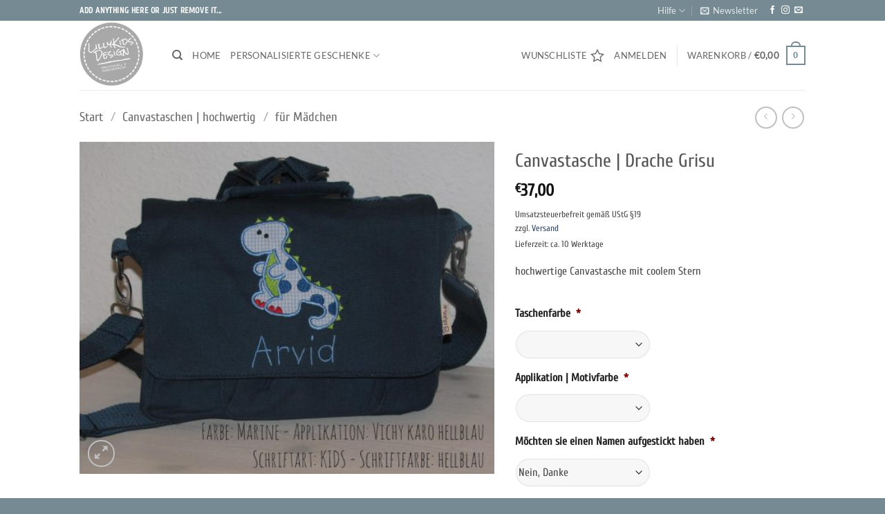

--- FILE ---
content_type: text/html; charset=UTF-8
request_url: https://lillykids.de/shop/canvastasche-drache-grisu/
body_size: 47028
content:
<!DOCTYPE html>
<html lang="de" class="loading-site no-js">
<head>
	<meta charset="UTF-8" />
<script type="text/javascript">
/* <![CDATA[ */
var gform;gform||(document.addEventListener("gform_main_scripts_loaded",function(){gform.scriptsLoaded=!0}),document.addEventListener("gform/theme/scripts_loaded",function(){gform.themeScriptsLoaded=!0}),window.addEventListener("DOMContentLoaded",function(){gform.domLoaded=!0}),gform={domLoaded:!1,scriptsLoaded:!1,themeScriptsLoaded:!1,isFormEditor:()=>"function"==typeof InitializeEditor,callIfLoaded:function(o){return!(!gform.domLoaded||!gform.scriptsLoaded||!gform.themeScriptsLoaded&&!gform.isFormEditor()||(gform.isFormEditor()&&console.warn("The use of gform.initializeOnLoaded() is deprecated in the form editor context and will be removed in Gravity Forms 3.1."),o(),0))},initializeOnLoaded:function(o){gform.callIfLoaded(o)||(document.addEventListener("gform_main_scripts_loaded",()=>{gform.scriptsLoaded=!0,gform.callIfLoaded(o)}),document.addEventListener("gform/theme/scripts_loaded",()=>{gform.themeScriptsLoaded=!0,gform.callIfLoaded(o)}),window.addEventListener("DOMContentLoaded",()=>{gform.domLoaded=!0,gform.callIfLoaded(o)}))},hooks:{action:{},filter:{}},addAction:function(o,r,e,t){gform.addHook("action",o,r,e,t)},addFilter:function(o,r,e,t){gform.addHook("filter",o,r,e,t)},doAction:function(o){gform.doHook("action",o,arguments)},applyFilters:function(o){return gform.doHook("filter",o,arguments)},removeAction:function(o,r){gform.removeHook("action",o,r)},removeFilter:function(o,r,e){gform.removeHook("filter",o,r,e)},addHook:function(o,r,e,t,n){null==gform.hooks[o][r]&&(gform.hooks[o][r]=[]);var d=gform.hooks[o][r];null==n&&(n=r+"_"+d.length),gform.hooks[o][r].push({tag:n,callable:e,priority:t=null==t?10:t})},doHook:function(r,o,e){var t;if(e=Array.prototype.slice.call(e,1),null!=gform.hooks[r][o]&&((o=gform.hooks[r][o]).sort(function(o,r){return o.priority-r.priority}),o.forEach(function(o){"function"!=typeof(t=o.callable)&&(t=window[t]),"action"==r?t.apply(null,e):e[0]=t.apply(null,e)})),"filter"==r)return e[0]},removeHook:function(o,r,t,n){var e;null!=gform.hooks[o][r]&&(e=(e=gform.hooks[o][r]).filter(function(o,r,e){return!!(null!=n&&n!=o.tag||null!=t&&t!=o.priority)}),gform.hooks[o][r]=e)}});
/* ]]> */
</script>

	<link rel="profile" href="https://gmpg.org/xfn/11" />
	<link rel="pingback" href="https://lillykids.de/xmlrpc.php" />

	<link rel="dns-prefetch" href="//cdn.hu-manity.co" />
		<!-- Cookie Compliance -->
		<script type="text/javascript">var huOptions = {"appID":"lillykidsde-9c29a95","currentLanguage":"de","blocking":true,"globalCookie":false,"isAdmin":false,"privacyConsent":true,"forms":[],"customProviders":[],"customPatterns":[]};</script>
		<script type="text/javascript" src="https://cdn.hu-manity.co/hu-banner.min.js"></script>				<script>document.documentElement.className = document.documentElement.className + ' yes-js js_active js'</script>
			<script>(function(html){html.className = html.className.replace(/\bno-js\b/,'js')})(document.documentElement);</script>
<meta name='robots' content='index, follow, max-image-preview:large, max-snippet:-1, max-video-preview:-1' />
<meta name="viewport" content="width=device-width, initial-scale=1" />
	<!-- This site is optimized with the Yoast SEO plugin v26.7 - https://yoast.com/wordpress/plugins/seo/ -->
	<title>Canvastasche | Drache Grisu - Lillykids Design</title>
	<meta name="description" content="hochwertige Canvastasche mit coolem Stern" />
	<link rel="canonical" href="https://lillykids.de/shop/canvastasche-drache-grisu/" />
	<meta property="og:locale" content="de_DE" />
	<meta property="og:type" content="article" />
	<meta property="og:title" content="Canvastasche | Drache Grisu - Lillykids Design" />
	<meta property="og:description" content="hochwertige Canvastasche mit coolem Stern" />
	<meta property="og:url" content="https://lillykids.de/shop/canvastasche-drache-grisu/" />
	<meta property="og:site_name" content="Lillykids Design" />
	<meta property="article:publisher" content="https://www.facebook.com/Lillykids-Design-more-1407376049341964/?eid=ARAnDZYgk-VtNCV4BVIdOaRaioTuYbzqVwLOKbe5PzrpvmkEu7IFizR6a5stKE5daHoKD3tsV1zsXHJB" />
	<meta property="article:modified_time" content="2019-07-20T21:58:24+00:00" />
	<meta property="og:image" content="https://lillykids.de/wp-content/uploads/2019/05/canvasdinomarine.jpg" />
	<meta property="og:image:width" content="1500" />
	<meta property="og:image:height" content="1199" />
	<meta property="og:image:type" content="image/jpeg" />
	<meta name="twitter:card" content="summary_large_image" />
	<script type="application/ld+json" class="yoast-schema-graph">{"@context":"https://schema.org","@graph":[{"@type":"WebPage","@id":"https://lillykids.de/shop/canvastasche-drache-grisu/","url":"https://lillykids.de/shop/canvastasche-drache-grisu/","name":"Canvastasche | Drache Grisu - Lillykids Design","isPartOf":{"@id":"https://lillykids.de/#website"},"primaryImageOfPage":{"@id":"https://lillykids.de/shop/canvastasche-drache-grisu/#primaryimage"},"image":{"@id":"https://lillykids.de/shop/canvastasche-drache-grisu/#primaryimage"},"thumbnailUrl":"https://lillykids.de/wp-content/uploads/2019/05/canvasdinomarine.jpg","datePublished":"2019-05-20T09:19:03+00:00","dateModified":"2019-07-20T21:58:24+00:00","description":"hochwertige Canvastasche mit coolem Stern","breadcrumb":{"@id":"https://lillykids.de/shop/canvastasche-drache-grisu/#breadcrumb"},"inLanguage":"de","potentialAction":[{"@type":"ReadAction","target":["https://lillykids.de/shop/canvastasche-drache-grisu/"]}]},{"@type":"ImageObject","inLanguage":"de","@id":"https://lillykids.de/shop/canvastasche-drache-grisu/#primaryimage","url":"https://lillykids.de/wp-content/uploads/2019/05/canvasdinomarine.jpg","contentUrl":"https://lillykids.de/wp-content/uploads/2019/05/canvasdinomarine.jpg","width":1500,"height":1199,"caption":"Canvastasche mit Namen und Drache"},{"@type":"BreadcrumbList","@id":"https://lillykids.de/shop/canvastasche-drache-grisu/#breadcrumb","itemListElement":[{"@type":"ListItem","position":1,"name":"Startseite","item":"https://lillykids.de/"},{"@type":"ListItem","position":2,"name":"Product Categories","item":"https://lillykids.de/product-categories/"},{"@type":"ListItem","position":3,"name":"Canvastasche | Drache Grisu"}]},{"@type":"WebSite","@id":"https://lillykids.de/#website","url":"https://lillykids.de/","name":"Lillykids Design","description":"personalisiert | handgemacht","publisher":{"@id":"https://lillykids.de/#organization"},"potentialAction":[{"@type":"SearchAction","target":{"@type":"EntryPoint","urlTemplate":"https://lillykids.de/?s={search_term_string}"},"query-input":{"@type":"PropertyValueSpecification","valueRequired":true,"valueName":"search_term_string"}}],"inLanguage":"de"},{"@type":"Organization","@id":"https://lillykids.de/#organization","name":"Lillykids","url":"https://lillykids.de/","logo":{"@type":"ImageObject","inLanguage":"de","@id":"https://lillykids.de/#/schema/logo/image/","url":"https://lillykids.de/wp-content/uploads/2019/07/Lillykids-Design-6.png","contentUrl":"https://lillykids.de/wp-content/uploads/2019/07/Lillykids-Design-6.png","width":500,"height":500,"caption":"Lillykids"},"image":{"@id":"https://lillykids.de/#/schema/logo/image/"},"sameAs":["https://www.facebook.com/Lillykids-Design-more-1407376049341964/?eid=ARAnDZYgk-VtNCV4BVIdOaRaioTuYbzqVwLOKbe5PzrpvmkEu7IFizR6a5stKE5daHoKD3tsV1zsXHJB","https://www.instagram.com/cordustumpf/","https://www.pinterest.de/cordulastumpf/lillykids-design/"]}]}</script>
	<!-- / Yoast SEO plugin. -->


<link rel='dns-prefetch' href='//www.googletagmanager.com' />
<link rel='prefetch' href='https://lillykids.de/wp-content/themes/flatsome/assets/js/flatsome.js?ver=e2eddd6c228105dac048' />
<link rel='prefetch' href='https://lillykids.de/wp-content/themes/flatsome/assets/js/chunk.slider.js?ver=3.20.4' />
<link rel='prefetch' href='https://lillykids.de/wp-content/themes/flatsome/assets/js/chunk.popups.js?ver=3.20.4' />
<link rel='prefetch' href='https://lillykids.de/wp-content/themes/flatsome/assets/js/chunk.tooltips.js?ver=3.20.4' />
<link rel='prefetch' href='https://lillykids.de/wp-content/themes/flatsome/assets/js/woocommerce.js?ver=1c9be63d628ff7c3ff4c' />
<link rel="alternate" type="application/rss+xml" title="Lillykids Design &raquo; Feed" href="https://lillykids.de/feed/" />
<link rel="alternate" type="application/rss+xml" title="Lillykids Design &raquo; Kommentar-Feed" href="https://lillykids.de/comments/feed/" />
<link rel="alternate" title="oEmbed (JSON)" type="application/json+oembed" href="https://lillykids.de/wp-json/oembed/1.0/embed?url=https%3A%2F%2Flillykids.de%2Fshop%2Fcanvastasche-drache-grisu%2F" />
<link rel="alternate" title="oEmbed (XML)" type="text/xml+oembed" href="https://lillykids.de/wp-json/oembed/1.0/embed?url=https%3A%2F%2Flillykids.de%2Fshop%2Fcanvastasche-drache-grisu%2F&#038;format=xml" />
<style id='wp-img-auto-sizes-contain-inline-css' type='text/css'>
img:is([sizes=auto i],[sizes^="auto," i]){contain-intrinsic-size:3000px 1500px}
/*# sourceURL=wp-img-auto-sizes-contain-inline-css */
</style>
<link rel='stylesheet' id='german-market-blocks-integrations-css' href='https://lillykids.de/wp-content/plugins/woocommerce-german-market/german-market-blocks/build/integrations.css?ver=3.54' type='text/css' media='all' />
<link rel='stylesheet' id='german-market-checkout-block-checkboxes-css' href='https://lillykids.de/wp-content/plugins/woocommerce-german-market/german-market-blocks/build/blocks/checkout-checkboxes/style-index.css?ver=3.54' type='text/css' media='all' />
<link rel='stylesheet' id='german-market-product-charging-device-css' href='https://lillykids.de/wp-content/plugins/woocommerce-german-market/german-market-blocks/build/blocks/product-charging-device/style-index.css?ver=3.54' type='text/css' media='all' />
<style id='wp-emoji-styles-inline-css' type='text/css'>

	img.wp-smiley, img.emoji {
		display: inline !important;
		border: none !important;
		box-shadow: none !important;
		height: 1em !important;
		width: 1em !important;
		margin: 0 0.07em !important;
		vertical-align: -0.1em !important;
		background: none !important;
		padding: 0 !important;
	}
/*# sourceURL=wp-emoji-styles-inline-css */
</style>
<style id='wp-block-library-inline-css' type='text/css'>
:root{--wp-block-synced-color:#7a00df;--wp-block-synced-color--rgb:122,0,223;--wp-bound-block-color:var(--wp-block-synced-color);--wp-editor-canvas-background:#ddd;--wp-admin-theme-color:#007cba;--wp-admin-theme-color--rgb:0,124,186;--wp-admin-theme-color-darker-10:#006ba1;--wp-admin-theme-color-darker-10--rgb:0,107,160.5;--wp-admin-theme-color-darker-20:#005a87;--wp-admin-theme-color-darker-20--rgb:0,90,135;--wp-admin-border-width-focus:2px}@media (min-resolution:192dpi){:root{--wp-admin-border-width-focus:1.5px}}.wp-element-button{cursor:pointer}:root .has-very-light-gray-background-color{background-color:#eee}:root .has-very-dark-gray-background-color{background-color:#313131}:root .has-very-light-gray-color{color:#eee}:root .has-very-dark-gray-color{color:#313131}:root .has-vivid-green-cyan-to-vivid-cyan-blue-gradient-background{background:linear-gradient(135deg,#00d084,#0693e3)}:root .has-purple-crush-gradient-background{background:linear-gradient(135deg,#34e2e4,#4721fb 50%,#ab1dfe)}:root .has-hazy-dawn-gradient-background{background:linear-gradient(135deg,#faaca8,#dad0ec)}:root .has-subdued-olive-gradient-background{background:linear-gradient(135deg,#fafae1,#67a671)}:root .has-atomic-cream-gradient-background{background:linear-gradient(135deg,#fdd79a,#004a59)}:root .has-nightshade-gradient-background{background:linear-gradient(135deg,#330968,#31cdcf)}:root .has-midnight-gradient-background{background:linear-gradient(135deg,#020381,#2874fc)}:root{--wp--preset--font-size--normal:16px;--wp--preset--font-size--huge:42px}.has-regular-font-size{font-size:1em}.has-larger-font-size{font-size:2.625em}.has-normal-font-size{font-size:var(--wp--preset--font-size--normal)}.has-huge-font-size{font-size:var(--wp--preset--font-size--huge)}.has-text-align-center{text-align:center}.has-text-align-left{text-align:left}.has-text-align-right{text-align:right}.has-fit-text{white-space:nowrap!important}#end-resizable-editor-section{display:none}.aligncenter{clear:both}.items-justified-left{justify-content:flex-start}.items-justified-center{justify-content:center}.items-justified-right{justify-content:flex-end}.items-justified-space-between{justify-content:space-between}.screen-reader-text{border:0;clip-path:inset(50%);height:1px;margin:-1px;overflow:hidden;padding:0;position:absolute;width:1px;word-wrap:normal!important}.screen-reader-text:focus{background-color:#ddd;clip-path:none;color:#444;display:block;font-size:1em;height:auto;left:5px;line-height:normal;padding:15px 23px 14px;text-decoration:none;top:5px;width:auto;z-index:100000}html :where(.has-border-color){border-style:solid}html :where([style*=border-top-color]){border-top-style:solid}html :where([style*=border-right-color]){border-right-style:solid}html :where([style*=border-bottom-color]){border-bottom-style:solid}html :where([style*=border-left-color]){border-left-style:solid}html :where([style*=border-width]){border-style:solid}html :where([style*=border-top-width]){border-top-style:solid}html :where([style*=border-right-width]){border-right-style:solid}html :where([style*=border-bottom-width]){border-bottom-style:solid}html :where([style*=border-left-width]){border-left-style:solid}html :where(img[class*=wp-image-]){height:auto;max-width:100%}:where(figure){margin:0 0 1em}html :where(.is-position-sticky){--wp-admin--admin-bar--position-offset:var(--wp-admin--admin-bar--height,0px)}@media screen and (max-width:600px){html :where(.is-position-sticky){--wp-admin--admin-bar--position-offset:0px}}

/*# sourceURL=wp-block-library-inline-css */
</style><link rel='stylesheet' id='wc-blocks-style-css' href='https://lillykids.de/wp-content/plugins/woocommerce/assets/client/blocks/wc-blocks.css?ver=wc-10.4.3' type='text/css' media='all' />
<link rel='stylesheet' id='jquery-selectBox-css' href='https://lillykids.de/wp-content/plugins/yith-woocommerce-wishlist/assets/css/jquery.selectBox.css?ver=1.2.0' type='text/css' media='all' />
<link rel='stylesheet' id='woocommerce_prettyPhoto_css-css' href='//lillykids.de/wp-content/plugins/woocommerce/assets/css/prettyPhoto.css?ver=3.1.6' type='text/css' media='all' />
<link rel='stylesheet' id='yith-wcwl-main-css' href='https://lillykids.de/wp-content/plugins/yith-woocommerce-wishlist/assets/css/style.css?ver=4.11.0' type='text/css' media='all' />
<style id='yith-wcwl-main-inline-css' type='text/css'>
 :root { --rounded-corners-radius: 16px; --add-to-cart-rounded-corners-radius: 16px; --feedback-duration: 3s } 
 :root { --rounded-corners-radius: 16px; --add-to-cart-rounded-corners-radius: 16px; --feedback-duration: 3s } 
 :root { --rounded-corners-radius: 16px; --add-to-cart-rounded-corners-radius: 16px; --feedback-duration: 3s } 
 :root { --rounded-corners-radius: 16px; --add-to-cart-rounded-corners-radius: 16px; --feedback-duration: 3s } 
 :root { --rounded-corners-radius: 16px; --add-to-cart-rounded-corners-radius: 16px; --feedback-duration: 3s } 
 :root { --rounded-corners-radius: 16px; --add-to-cart-rounded-corners-radius: 16px; --feedback-duration: 3s } 
 :root { --rounded-corners-radius: 16px; --add-to-cart-rounded-corners-radius: 16px; --feedback-duration: 3s } 
 :root { --rounded-corners-radius: 16px; --add-to-cart-rounded-corners-radius: 16px; --feedback-duration: 3s } 
 :root { --rounded-corners-radius: 16px; --add-to-cart-rounded-corners-radius: 16px; --feedback-duration: 3s } 
 :root { --rounded-corners-radius: 16px; --add-to-cart-rounded-corners-radius: 16px; --feedback-duration: 3s } 
/*# sourceURL=yith-wcwl-main-inline-css */
</style>
<style id='global-styles-inline-css' type='text/css'>
:root{--wp--preset--aspect-ratio--square: 1;--wp--preset--aspect-ratio--4-3: 4/3;--wp--preset--aspect-ratio--3-4: 3/4;--wp--preset--aspect-ratio--3-2: 3/2;--wp--preset--aspect-ratio--2-3: 2/3;--wp--preset--aspect-ratio--16-9: 16/9;--wp--preset--aspect-ratio--9-16: 9/16;--wp--preset--color--black: #000000;--wp--preset--color--cyan-bluish-gray: #abb8c3;--wp--preset--color--white: #ffffff;--wp--preset--color--pale-pink: #f78da7;--wp--preset--color--vivid-red: #cf2e2e;--wp--preset--color--luminous-vivid-orange: #ff6900;--wp--preset--color--luminous-vivid-amber: #fcb900;--wp--preset--color--light-green-cyan: #7bdcb5;--wp--preset--color--vivid-green-cyan: #00d084;--wp--preset--color--pale-cyan-blue: #8ed1fc;--wp--preset--color--vivid-cyan-blue: #0693e3;--wp--preset--color--vivid-purple: #9b51e0;--wp--preset--color--primary: #758a93;--wp--preset--color--secondary: #c595be;--wp--preset--color--success: #b562a9;--wp--preset--color--alert: #e425c7;--wp--preset--gradient--vivid-cyan-blue-to-vivid-purple: linear-gradient(135deg,rgb(6,147,227) 0%,rgb(155,81,224) 100%);--wp--preset--gradient--light-green-cyan-to-vivid-green-cyan: linear-gradient(135deg,rgb(122,220,180) 0%,rgb(0,208,130) 100%);--wp--preset--gradient--luminous-vivid-amber-to-luminous-vivid-orange: linear-gradient(135deg,rgb(252,185,0) 0%,rgb(255,105,0) 100%);--wp--preset--gradient--luminous-vivid-orange-to-vivid-red: linear-gradient(135deg,rgb(255,105,0) 0%,rgb(207,46,46) 100%);--wp--preset--gradient--very-light-gray-to-cyan-bluish-gray: linear-gradient(135deg,rgb(238,238,238) 0%,rgb(169,184,195) 100%);--wp--preset--gradient--cool-to-warm-spectrum: linear-gradient(135deg,rgb(74,234,220) 0%,rgb(151,120,209) 20%,rgb(207,42,186) 40%,rgb(238,44,130) 60%,rgb(251,105,98) 80%,rgb(254,248,76) 100%);--wp--preset--gradient--blush-light-purple: linear-gradient(135deg,rgb(255,206,236) 0%,rgb(152,150,240) 100%);--wp--preset--gradient--blush-bordeaux: linear-gradient(135deg,rgb(254,205,165) 0%,rgb(254,45,45) 50%,rgb(107,0,62) 100%);--wp--preset--gradient--luminous-dusk: linear-gradient(135deg,rgb(255,203,112) 0%,rgb(199,81,192) 50%,rgb(65,88,208) 100%);--wp--preset--gradient--pale-ocean: linear-gradient(135deg,rgb(255,245,203) 0%,rgb(182,227,212) 50%,rgb(51,167,181) 100%);--wp--preset--gradient--electric-grass: linear-gradient(135deg,rgb(202,248,128) 0%,rgb(113,206,126) 100%);--wp--preset--gradient--midnight: linear-gradient(135deg,rgb(2,3,129) 0%,rgb(40,116,252) 100%);--wp--preset--font-size--small: 13px;--wp--preset--font-size--medium: 20px;--wp--preset--font-size--large: 36px;--wp--preset--font-size--x-large: 42px;--wp--preset--spacing--20: 0.44rem;--wp--preset--spacing--30: 0.67rem;--wp--preset--spacing--40: 1rem;--wp--preset--spacing--50: 1.5rem;--wp--preset--spacing--60: 2.25rem;--wp--preset--spacing--70: 3.38rem;--wp--preset--spacing--80: 5.06rem;--wp--preset--shadow--natural: 6px 6px 9px rgba(0, 0, 0, 0.2);--wp--preset--shadow--deep: 12px 12px 50px rgba(0, 0, 0, 0.4);--wp--preset--shadow--sharp: 6px 6px 0px rgba(0, 0, 0, 0.2);--wp--preset--shadow--outlined: 6px 6px 0px -3px rgb(255, 255, 255), 6px 6px rgb(0, 0, 0);--wp--preset--shadow--crisp: 6px 6px 0px rgb(0, 0, 0);}:where(body) { margin: 0; }.wp-site-blocks > .alignleft { float: left; margin-right: 2em; }.wp-site-blocks > .alignright { float: right; margin-left: 2em; }.wp-site-blocks > .aligncenter { justify-content: center; margin-left: auto; margin-right: auto; }:where(.is-layout-flex){gap: 0.5em;}:where(.is-layout-grid){gap: 0.5em;}.is-layout-flow > .alignleft{float: left;margin-inline-start: 0;margin-inline-end: 2em;}.is-layout-flow > .alignright{float: right;margin-inline-start: 2em;margin-inline-end: 0;}.is-layout-flow > .aligncenter{margin-left: auto !important;margin-right: auto !important;}.is-layout-constrained > .alignleft{float: left;margin-inline-start: 0;margin-inline-end: 2em;}.is-layout-constrained > .alignright{float: right;margin-inline-start: 2em;margin-inline-end: 0;}.is-layout-constrained > .aligncenter{margin-left: auto !important;margin-right: auto !important;}.is-layout-constrained > :where(:not(.alignleft):not(.alignright):not(.alignfull)){margin-left: auto !important;margin-right: auto !important;}body .is-layout-flex{display: flex;}.is-layout-flex{flex-wrap: wrap;align-items: center;}.is-layout-flex > :is(*, div){margin: 0;}body .is-layout-grid{display: grid;}.is-layout-grid > :is(*, div){margin: 0;}body{padding-top: 0px;padding-right: 0px;padding-bottom: 0px;padding-left: 0px;}a:where(:not(.wp-element-button)){text-decoration: none;}:root :where(.wp-element-button, .wp-block-button__link){background-color: #32373c;border-width: 0;color: #fff;font-family: inherit;font-size: inherit;font-style: inherit;font-weight: inherit;letter-spacing: inherit;line-height: inherit;padding-top: calc(0.667em + 2px);padding-right: calc(1.333em + 2px);padding-bottom: calc(0.667em + 2px);padding-left: calc(1.333em + 2px);text-decoration: none;text-transform: inherit;}.has-black-color{color: var(--wp--preset--color--black) !important;}.has-cyan-bluish-gray-color{color: var(--wp--preset--color--cyan-bluish-gray) !important;}.has-white-color{color: var(--wp--preset--color--white) !important;}.has-pale-pink-color{color: var(--wp--preset--color--pale-pink) !important;}.has-vivid-red-color{color: var(--wp--preset--color--vivid-red) !important;}.has-luminous-vivid-orange-color{color: var(--wp--preset--color--luminous-vivid-orange) !important;}.has-luminous-vivid-amber-color{color: var(--wp--preset--color--luminous-vivid-amber) !important;}.has-light-green-cyan-color{color: var(--wp--preset--color--light-green-cyan) !important;}.has-vivid-green-cyan-color{color: var(--wp--preset--color--vivid-green-cyan) !important;}.has-pale-cyan-blue-color{color: var(--wp--preset--color--pale-cyan-blue) !important;}.has-vivid-cyan-blue-color{color: var(--wp--preset--color--vivid-cyan-blue) !important;}.has-vivid-purple-color{color: var(--wp--preset--color--vivid-purple) !important;}.has-primary-color{color: var(--wp--preset--color--primary) !important;}.has-secondary-color{color: var(--wp--preset--color--secondary) !important;}.has-success-color{color: var(--wp--preset--color--success) !important;}.has-alert-color{color: var(--wp--preset--color--alert) !important;}.has-black-background-color{background-color: var(--wp--preset--color--black) !important;}.has-cyan-bluish-gray-background-color{background-color: var(--wp--preset--color--cyan-bluish-gray) !important;}.has-white-background-color{background-color: var(--wp--preset--color--white) !important;}.has-pale-pink-background-color{background-color: var(--wp--preset--color--pale-pink) !important;}.has-vivid-red-background-color{background-color: var(--wp--preset--color--vivid-red) !important;}.has-luminous-vivid-orange-background-color{background-color: var(--wp--preset--color--luminous-vivid-orange) !important;}.has-luminous-vivid-amber-background-color{background-color: var(--wp--preset--color--luminous-vivid-amber) !important;}.has-light-green-cyan-background-color{background-color: var(--wp--preset--color--light-green-cyan) !important;}.has-vivid-green-cyan-background-color{background-color: var(--wp--preset--color--vivid-green-cyan) !important;}.has-pale-cyan-blue-background-color{background-color: var(--wp--preset--color--pale-cyan-blue) !important;}.has-vivid-cyan-blue-background-color{background-color: var(--wp--preset--color--vivid-cyan-blue) !important;}.has-vivid-purple-background-color{background-color: var(--wp--preset--color--vivid-purple) !important;}.has-primary-background-color{background-color: var(--wp--preset--color--primary) !important;}.has-secondary-background-color{background-color: var(--wp--preset--color--secondary) !important;}.has-success-background-color{background-color: var(--wp--preset--color--success) !important;}.has-alert-background-color{background-color: var(--wp--preset--color--alert) !important;}.has-black-border-color{border-color: var(--wp--preset--color--black) !important;}.has-cyan-bluish-gray-border-color{border-color: var(--wp--preset--color--cyan-bluish-gray) !important;}.has-white-border-color{border-color: var(--wp--preset--color--white) !important;}.has-pale-pink-border-color{border-color: var(--wp--preset--color--pale-pink) !important;}.has-vivid-red-border-color{border-color: var(--wp--preset--color--vivid-red) !important;}.has-luminous-vivid-orange-border-color{border-color: var(--wp--preset--color--luminous-vivid-orange) !important;}.has-luminous-vivid-amber-border-color{border-color: var(--wp--preset--color--luminous-vivid-amber) !important;}.has-light-green-cyan-border-color{border-color: var(--wp--preset--color--light-green-cyan) !important;}.has-vivid-green-cyan-border-color{border-color: var(--wp--preset--color--vivid-green-cyan) !important;}.has-pale-cyan-blue-border-color{border-color: var(--wp--preset--color--pale-cyan-blue) !important;}.has-vivid-cyan-blue-border-color{border-color: var(--wp--preset--color--vivid-cyan-blue) !important;}.has-vivid-purple-border-color{border-color: var(--wp--preset--color--vivid-purple) !important;}.has-primary-border-color{border-color: var(--wp--preset--color--primary) !important;}.has-secondary-border-color{border-color: var(--wp--preset--color--secondary) !important;}.has-success-border-color{border-color: var(--wp--preset--color--success) !important;}.has-alert-border-color{border-color: var(--wp--preset--color--alert) !important;}.has-vivid-cyan-blue-to-vivid-purple-gradient-background{background: var(--wp--preset--gradient--vivid-cyan-blue-to-vivid-purple) !important;}.has-light-green-cyan-to-vivid-green-cyan-gradient-background{background: var(--wp--preset--gradient--light-green-cyan-to-vivid-green-cyan) !important;}.has-luminous-vivid-amber-to-luminous-vivid-orange-gradient-background{background: var(--wp--preset--gradient--luminous-vivid-amber-to-luminous-vivid-orange) !important;}.has-luminous-vivid-orange-to-vivid-red-gradient-background{background: var(--wp--preset--gradient--luminous-vivid-orange-to-vivid-red) !important;}.has-very-light-gray-to-cyan-bluish-gray-gradient-background{background: var(--wp--preset--gradient--very-light-gray-to-cyan-bluish-gray) !important;}.has-cool-to-warm-spectrum-gradient-background{background: var(--wp--preset--gradient--cool-to-warm-spectrum) !important;}.has-blush-light-purple-gradient-background{background: var(--wp--preset--gradient--blush-light-purple) !important;}.has-blush-bordeaux-gradient-background{background: var(--wp--preset--gradient--blush-bordeaux) !important;}.has-luminous-dusk-gradient-background{background: var(--wp--preset--gradient--luminous-dusk) !important;}.has-pale-ocean-gradient-background{background: var(--wp--preset--gradient--pale-ocean) !important;}.has-electric-grass-gradient-background{background: var(--wp--preset--gradient--electric-grass) !important;}.has-midnight-gradient-background{background: var(--wp--preset--gradient--midnight) !important;}.has-small-font-size{font-size: var(--wp--preset--font-size--small) !important;}.has-medium-font-size{font-size: var(--wp--preset--font-size--medium) !important;}.has-large-font-size{font-size: var(--wp--preset--font-size--large) !important;}.has-x-large-font-size{font-size: var(--wp--preset--font-size--x-large) !important;}
/*# sourceURL=global-styles-inline-css */
</style>

<link rel='stylesheet' id='contact-form-7-css' href='https://lillykids.de/wp-content/plugins/contact-form-7/includes/css/styles.css?ver=6.1.4' type='text/css' media='all' />
<link rel='stylesheet' id='photoswipe-css' href='https://lillykids.de/wp-content/plugins/woocommerce/assets/css/photoswipe/photoswipe.min.css?ver=10.4.3' type='text/css' media='all' />
<link rel='stylesheet' id='photoswipe-default-skin-css' href='https://lillykids.de/wp-content/plugins/woocommerce/assets/css/photoswipe/default-skin/default-skin.min.css?ver=10.4.3' type='text/css' media='all' />
<style id='woocommerce-inline-inline-css' type='text/css'>
.woocommerce form .form-row .required { visibility: visible; }
/*# sourceURL=woocommerce-inline-inline-css */
</style>
<link rel='stylesheet' id='flatsome-woocommerce-wishlist-css' href='https://lillykids.de/wp-content/themes/flatsome/inc/integrations/wc-yith-wishlist/wishlist.css?ver=3.20.4' type='text/css' media='all' />
<link rel='stylesheet' id='german-market-blocks-order-button-position-css' href='https://lillykids.de/wp-content/plugins/woocommerce-german-market/german-market-blocks/additional-css/order-button-checkout-fields.css?ver=3.54' type='text/css' media='all' />
<link rel='stylesheet' id='woocommerce-de_frontend_styles-css' href='https://lillykids.de/wp-content/plugins/woocommerce-german-market/css/frontend.min.css?ver=3.54' type='text/css' media='all' />
<link rel='stylesheet' id='wc-gravityforms-product-addons-css' href='https://lillykids.de/wp-content/plugins/woocommerce-gravityforms-product-addons/assets/css/frontend.css?ver=eeb668665ea6d1f0f15e02953de0b2e1' type='text/css' media='all' />
<link rel='stylesheet' id='gforms_reset_css-css' href='https://lillykids.de/wp-content/plugins/gravityforms/legacy/css/formreset.min.css?ver=2.9.25' type='text/css' media='all' />
<link rel='stylesheet' id='gforms_formsmain_css-css' href='https://lillykids.de/wp-content/plugins/gravityforms/legacy/css/formsmain.min.css?ver=2.9.25' type='text/css' media='all' />
<link rel='stylesheet' id='gforms_ready_class_css-css' href='https://lillykids.de/wp-content/plugins/gravityforms/legacy/css/readyclass.min.css?ver=2.9.25' type='text/css' media='all' />
<link rel='stylesheet' id='gforms_browsers_css-css' href='https://lillykids.de/wp-content/plugins/gravityforms/legacy/css/browsers.min.css?ver=2.9.25' type='text/css' media='all' />
<link rel='stylesheet' id='flatsome-main-css' href='https://lillykids.de/wp-content/themes/flatsome/assets/css/flatsome.css?ver=3.20.4' type='text/css' media='all' />
<style id='flatsome-main-inline-css' type='text/css'>
@font-face {
				font-family: "fl-icons";
				font-display: block;
				src: url(https://lillykids.de/wp-content/themes/flatsome/assets/css/icons/fl-icons.eot?v=3.20.4);
				src:
					url(https://lillykids.de/wp-content/themes/flatsome/assets/css/icons/fl-icons.eot#iefix?v=3.20.4) format("embedded-opentype"),
					url(https://lillykids.de/wp-content/themes/flatsome/assets/css/icons/fl-icons.woff2?v=3.20.4) format("woff2"),
					url(https://lillykids.de/wp-content/themes/flatsome/assets/css/icons/fl-icons.ttf?v=3.20.4) format("truetype"),
					url(https://lillykids.de/wp-content/themes/flatsome/assets/css/icons/fl-icons.woff?v=3.20.4) format("woff"),
					url(https://lillykids.de/wp-content/themes/flatsome/assets/css/icons/fl-icons.svg?v=3.20.4#fl-icons) format("svg");
			}
/*# sourceURL=flatsome-main-inline-css */
</style>
<link rel='stylesheet' id='flatsome-shop-css' href='https://lillykids.de/wp-content/themes/flatsome/assets/css/flatsome-shop.css?ver=3.20.4' type='text/css' media='all' />
<link rel='stylesheet' id='flatsome-style-css' href='https://lillykids.de/wp-content/themes/flatsome-child/style.css?ver=3.0' type='text/css' media='all' />
<script type="text/javascript" id="woocommerce-google-analytics-integration-gtag-js-after">
/* <![CDATA[ */
/* Google Analytics for WooCommerce (gtag.js) */
					window.dataLayer = window.dataLayer || [];
					function gtag(){dataLayer.push(arguments);}
					// Set up default consent state.
					for ( const mode of [{"analytics_storage":"denied","ad_storage":"denied","ad_user_data":"denied","ad_personalization":"denied","region":["AT","BE","BG","HR","CY","CZ","DK","EE","FI","FR","DE","GR","HU","IS","IE","IT","LV","LI","LT","LU","MT","NL","NO","PL","PT","RO","SK","SI","ES","SE","GB","CH"]}] || [] ) {
						gtag( "consent", "default", { "wait_for_update": 500, ...mode } );
					}
					gtag("js", new Date());
					gtag("set", "developer_id.dOGY3NW", true);
					gtag("config", "AIzaSyDqQach50emvYu8sIEUMKURRw_2c4cx-hw", {"track_404":true,"allow_google_signals":false,"logged_in":false,"linker":{"domains":[],"allow_incoming":false},"custom_map":{"dimension1":"logged_in"}});
//# sourceURL=woocommerce-google-analytics-integration-gtag-js-after
/* ]]> */
</script>
<script type="text/javascript" src="https://lillykids.de/wp-includes/js/jquery/jquery.min.js?ver=3.7.1" id="jquery-core-js"></script>
<script type="text/javascript" src="https://lillykids.de/wp-includes/js/jquery/jquery-migrate.min.js?ver=3.4.1" id="jquery-migrate-js"></script>
<script type="text/javascript" src="https://lillykids.de/wp-content/plugins/woocommerce/assets/js/jquery-blockui/jquery.blockUI.min.js?ver=2.7.0-wc.10.4.3" id="wc-jquery-blockui-js" data-wp-strategy="defer"></script>
<script type="text/javascript" id="wc-add-to-cart-js-extra">
/* <![CDATA[ */
var wc_add_to_cart_params = {"ajax_url":"/wp-admin/admin-ajax.php","wc_ajax_url":"/?wc-ajax=%%endpoint%%","i18n_view_cart":"Warenkorb anzeigen","cart_url":"https://lillykids.de/cart/","is_cart":"","cart_redirect_after_add":"no"};
//# sourceURL=wc-add-to-cart-js-extra
/* ]]> */
</script>
<script type="text/javascript" src="https://lillykids.de/wp-content/plugins/woocommerce/assets/js/frontend/add-to-cart.min.js?ver=10.4.3" id="wc-add-to-cart-js" defer="defer" data-wp-strategy="defer"></script>
<script type="text/javascript" src="https://lillykids.de/wp-content/plugins/woocommerce/assets/js/photoswipe/photoswipe.min.js?ver=4.1.1-wc.10.4.3" id="wc-photoswipe-js" defer="defer" data-wp-strategy="defer"></script>
<script type="text/javascript" src="https://lillykids.de/wp-content/plugins/woocommerce/assets/js/photoswipe/photoswipe-ui-default.min.js?ver=4.1.1-wc.10.4.3" id="wc-photoswipe-ui-default-js" defer="defer" data-wp-strategy="defer"></script>
<script type="text/javascript" id="wc-single-product-js-extra">
/* <![CDATA[ */
var wc_single_product_params = {"i18n_required_rating_text":"Bitte w\u00e4hle eine Bewertung","i18n_rating_options":["1 von 5\u00a0Sternen","2 von 5\u00a0Sternen","3 von 5\u00a0Sternen","4 von 5\u00a0Sternen","5 von 5\u00a0Sternen"],"i18n_product_gallery_trigger_text":"Bildergalerie im Vollbildmodus anzeigen","review_rating_required":"yes","flexslider":{"rtl":false,"animation":"slide","smoothHeight":true,"directionNav":false,"controlNav":"thumbnails","slideshow":false,"animationSpeed":500,"animationLoop":false,"allowOneSlide":false},"zoom_enabled":"","zoom_options":[],"photoswipe_enabled":"1","photoswipe_options":{"shareEl":false,"closeOnScroll":false,"history":false,"hideAnimationDuration":0,"showAnimationDuration":0},"flexslider_enabled":""};
//# sourceURL=wc-single-product-js-extra
/* ]]> */
</script>
<script type="text/javascript" src="https://lillykids.de/wp-content/plugins/woocommerce/assets/js/frontend/single-product.min.js?ver=10.4.3" id="wc-single-product-js" defer="defer" data-wp-strategy="defer"></script>
<script type="text/javascript" src="https://lillykids.de/wp-content/plugins/woocommerce/assets/js/js-cookie/js.cookie.min.js?ver=2.1.4-wc.10.4.3" id="wc-js-cookie-js" data-wp-strategy="defer"></script>
<script type="text/javascript" id="woocommerce_de_frontend-js-extra">
/* <![CDATA[ */
var sepa_ajax_object = {"ajax_url":"https://lillykids.de/wp-admin/admin-ajax.php","nonce":"7e425f6be8"};
var woocommerce_remove_updated_totals = {"val":"0"};
var woocommerce_payment_update = {"val":"1"};
var german_market_price_variable_products = {"val":"gm_default"};
var german_market_price_variable_theme_extra_element = {"val":"none"};
var german_market_legal_info_product_reviews = {"element":".woocommerce-Reviews .commentlist","activated":"off"};
var ship_different_address = {"message":"\u003Cp class=\"woocommerce-notice woocommerce-notice--info woocommerce-info\" id=\"german-market-puchase-on-account-message\"\u003E\"Lieferung an eine andere Adresse senden\" ist f\u00fcr die gew\u00e4hlte Zahlungsart \"Kauf auf Rechnung\" nicht verf\u00fcgbar und wurde deaktiviert!\u003C/p\u003E","before_element":".woocommerce-checkout-payment"};
//# sourceURL=woocommerce_de_frontend-js-extra
/* ]]> */
</script>
<script type="text/javascript" src="https://lillykids.de/wp-content/plugins/woocommerce-german-market/js/WooCommerce-German-Market-Frontend.min.js?ver=3.54" id="woocommerce_de_frontend-js"></script>
<script type="text/javascript" defer='defer' src="https://lillykids.de/wp-content/plugins/gravityforms/js/jquery.json.min.js?ver=2.9.25" id="gform_json-js"></script>
<script type="text/javascript" id="gform_gravityforms-js-extra">
/* <![CDATA[ */
var gf_global = {"gf_currency_config":{"name":"Euro","symbol_left":"","symbol_right":"&#8364;","symbol_padding":" ","thousand_separator":".","decimal_separator":",","decimals":2,"code":"EUR"},"base_url":"https://lillykids.de/wp-content/plugins/gravityforms","number_formats":[],"spinnerUrl":"https://lillykids.de/wp-content/plugins/gravityforms/images/spinner.svg","version_hash":"8b2cbb369b78a30afa0b95874f642f26","strings":{"newRowAdded":"Neue Zeile hinzugef\u00fcgt.","rowRemoved":"Zeile entfernt","formSaved":"Das Formular wurde gespeichert. Der Inhalt beinhaltet den Link zum Zur\u00fcckkehren und Vervollst\u00e4ndigen des Formulars."}};
var gform_i18n = {"datepicker":{"days":{"monday":"Mo","tuesday":"Di","wednesday":"Mi","thursday":"Do","friday":"Fr","saturday":"Sa","sunday":"So"},"months":{"january":"Januar","february":"Februar","march":"M\u00e4rz","april":"April","may":"Mai","june":"Juni","july":"Juli","august":"August","september":"September","october":"Oktober","november":"November","december":"Dezember"},"firstDay":1,"iconText":"Datum ausw\u00e4hlen"}};
var gf_legacy_multi = {"22":"1"};
var gform_gravityforms = {"strings":{"invalid_file_extension":"Dieser Dateityp kann nicht hochgeladen werden. Zul\u00e4ssig sind die folgenden:","delete_file":"Diese Datei l\u00f6schen","in_progress":"In Bearbeitung","file_exceeds_limit":"Maximale Dateigr\u00f6\u00dfe \u00fcberschritten","illegal_extension":"Dateityp nicht zul\u00e4ssig.","max_reached":"Maximale Dateianzahl erreicht","unknown_error":"Ein Problem ist beim Speichern der Datei auf dem Server aufgetreten.","currently_uploading":"Bitte warte bis alle Dateien vollst\u00e4ndig hochgeladen wurden.","cancel":"Abbrechen","cancel_upload":"Upload abbrechen","cancelled":"Abgebrochen","error":"Fehler","message":"Nachricht"},"vars":{"images_url":"https://lillykids.de/wp-content/plugins/gravityforms/images"}};
//# sourceURL=gform_gravityforms-js-extra
/* ]]> */
</script>
<script type="text/javascript" id="gform_gravityforms-js-before">
/* <![CDATA[ */

//# sourceURL=gform_gravityforms-js-before
/* ]]> */
</script>
<script type="text/javascript" defer='defer' src="https://lillykids.de/wp-content/plugins/gravityforms/js/gravityforms.min.js?ver=2.9.25" id="gform_gravityforms-js"></script>
<script type="text/javascript" id="gform_conditional_logic-js-extra">
/* <![CDATA[ */
var gf_legacy = {"is_legacy":"1"};
//# sourceURL=gform_conditional_logic-js-extra
/* ]]> */
</script>
<script type="text/javascript" defer='defer' src="https://lillykids.de/wp-content/plugins/gravityforms/js/conditional_logic.min.js?ver=2.9.25" id="gform_conditional_logic-js"></script>
<script type="text/javascript" defer='defer' src="https://lillykids.de/wp-content/plugins/gravityforms/assets/js/dist/utils.min.js?ver=48a3755090e76a154853db28fc254681" id="gform_gravityforms_utils-js"></script>
<script type="text/javascript" src="https://lillykids.de/wp-content/plugins/woocommerce/assets/js/accounting/accounting.min.js?ver=0.4.2" id="wc-accounting-js"></script>
<script type="text/javascript" id="accounting-js-extra">
/* <![CDATA[ */
var accounting_params = {"mon_decimal_point":","};
//# sourceURL=accounting-js-extra
/* ]]> */
</script>
<script type="text/javascript" id="wc-gravityforms-product-addons-js-extra">
/* <![CDATA[ */
var wc_gravityforms_params = {"currency_format_num_decimals":"2","currency_format_symbol":"\u20ac","currency_format_decimal_sep":",","currency_format_thousand_sep":".","currency_format":"%s%v","prices":{"27547":37},"price_suffix":{"27547":""},"use_ajax":{"27547":false},"use_anchors":"1","initialize_file_uploader":""};
//# sourceURL=wc-gravityforms-product-addons-js-extra
/* ]]> */
</script>
<script type="text/javascript" src="https://lillykids.de/wp-content/plugins/woocommerce-gravityforms-product-addons/assets/js/gravityforms-product-addons.js?ver=3.6.8" id="wc-gravityforms-product-addons-js"></script>
<link rel="https://api.w.org/" href="https://lillykids.de/wp-json/" /><link rel="alternate" title="JSON" type="application/json" href="https://lillykids.de/wp-json/wp/v2/product/27547" /><link rel="EditURI" type="application/rsd+xml" title="RSD" href="https://lillykids.de/xmlrpc.php?rsd" />
<style type="text/css">dd ul.bulleted {  float:none;clear:both; }</style><!-- Google site verification - Google for WooCommerce -->
<meta name="google-site-verification" content="3PC-noDN0XnvyUZGq_kbLpjcSoYguip7h75UTUYR5LM" />
	<noscript><style>.woocommerce-product-gallery{ opacity: 1 !important; }</style></noscript>
					<style>
					.woocommerce-checkout h3#order_review_heading {display:none;}
				</style>
						<script  type="text/javascript">
				!function(f,b,e,v,n,t,s){if(f.fbq)return;n=f.fbq=function(){n.callMethod?
					n.callMethod.apply(n,arguments):n.queue.push(arguments)};if(!f._fbq)f._fbq=n;
					n.push=n;n.loaded=!0;n.version='2.0';n.queue=[];t=b.createElement(e);t.async=!0;
					t.src=v;s=b.getElementsByTagName(e)[0];s.parentNode.insertBefore(t,s)}(window,
					document,'script','https://connect.facebook.net/en_US/fbevents.js');
			</script>
			<!-- WooCommerce Facebook Integration Begin -->
			<script  type="text/javascript">

				fbq('init', '476145589869257', {}, {
    "agent": "woocommerce_6-10.4.3-3.5.15"
});

				document.addEventListener( 'DOMContentLoaded', function() {
					// Insert placeholder for events injected when a product is added to the cart through AJAX.
					document.body.insertAdjacentHTML( 'beforeend', '<div class=\"wc-facebook-pixel-event-placeholder\"></div>' );
				}, false );

			</script>
			<!-- WooCommerce Facebook Integration End -->
			<link rel="icon" href="https://lillykids.de/wp-content/uploads/2019/07/cropped-Lillykids-Design-6-32x32.png" sizes="32x32" />
<link rel="icon" href="https://lillykids.de/wp-content/uploads/2019/07/cropped-Lillykids-Design-6-192x192.png" sizes="192x192" />
<link rel="apple-touch-icon" href="https://lillykids.de/wp-content/uploads/2019/07/cropped-Lillykids-Design-6-180x180.png" />
<meta name="msapplication-TileImage" content="https://lillykids.de/wp-content/uploads/2019/07/cropped-Lillykids-Design-6-270x270.png" />
<style id="custom-css" type="text/css">:root {--primary-color: #758a93;--fs-color-primary: #758a93;--fs-color-secondary: #c595be;--fs-color-success: #b562a9;--fs-color-alert: #e425c7;--fs-color-base: #4a4a4a;--fs-experimental-link-color: #334862;--fs-experimental-link-color-hover: #111;}.tooltipster-base {--tooltip-color: #fff;--tooltip-bg-color: #000;}.off-canvas-right .mfp-content, .off-canvas-left .mfp-content {--drawer-width: 300px;}.off-canvas .mfp-content.off-canvas-cart {--drawer-width: 360px;}.header-main{height: 100px}#logo img{max-height: 100px}#logo{width:104px;}.header-bottom{min-height: 55px}.header-top{min-height: 30px}.transparent .header-main{height: 90px}.transparent #logo img{max-height: 90px}.has-transparent + .page-title:first-of-type,.has-transparent + #main > .page-title,.has-transparent + #main > div > .page-title,.has-transparent + #main .page-header-wrapper:first-of-type .page-title{padding-top: 120px;}.header.show-on-scroll,.stuck .header-main{height:70px!important}.stuck #logo img{max-height: 70px!important}.header-bottom {background-color: #f1f1f1}.header-bottom-nav > li > a{line-height: 16px }@media (max-width: 549px) {.header-main{height: 70px}#logo img{max-height: 70px}}body{font-size: 100%;}@media screen and (max-width: 549px){body{font-size: 100%;}}body{font-family: Cuprum, sans-serif;}body {font-weight: 400;font-style: normal;}.nav > li > a {font-family: Lato, sans-serif;}.mobile-sidebar-levels-2 .nav > li > ul > li > a {font-family: Lato, sans-serif;}.nav > li > a,.mobile-sidebar-levels-2 .nav > li > ul > li > a {font-weight: 400;font-style: normal;}h1,h2,h3,h4,h5,h6,.heading-font, .off-canvas-center .nav-sidebar.nav-vertical > li > a{font-family: Cuprum, sans-serif;}h1,h2,h3,h4,h5,h6,.heading-font,.banner h1,.banner h2 {font-weight: 400;font-style: normal;}.alt-font{font-family: "Rock Salt", sans-serif;}.alt-font {font-weight: 400!important;font-style: normal!important;}.breadcrumbs{text-transform: none;}button,.button{text-transform: none;}.section-title span{text-transform: none;}h3.widget-title,span.widget-title{text-transform: none;}.badge-inner.on-sale{background-color: #b562a9}.badge-inner.new-bubble{background-color: #b562a9}.shop-page-title.featured-title .title-bg{ background-image: url(https://lillykids.de/wp-content/uploads/2019/05/canvasdinomarine.jpg)!important;}@media screen and (min-width: 550px){.products .box-vertical .box-image{min-width: 247px!important;width: 247px!important;}}.footer-2{background-color: #758a93}.absolute-footer, html{background-color: #758a93}.page-title-small + main .product-container > .row{padding-top:0;}.nav-vertical-fly-out > li + li {border-top-width: 1px; border-top-style: solid;}.label-new.menu-item > a:after{content:"Neu";}.label-hot.menu-item > a:after{content:"Hot";}.label-sale.menu-item > a:after{content:"Aktion";}.label-popular.menu-item > a:after{content:"Beliebt";}</style><style id="kirki-inline-styles">/* cyrillic-ext */
@font-face {
  font-family: 'Cuprum';
  font-style: normal;
  font-weight: 400;
  font-display: swap;
  src: url(https://lillykids.de/wp-content/fonts/cuprum/dg45_pLmvrkcOkBnKsOzXyGWTBcmg-X6VjbYJwQj.woff2) format('woff2');
  unicode-range: U+0460-052F, U+1C80-1C8A, U+20B4, U+2DE0-2DFF, U+A640-A69F, U+FE2E-FE2F;
}
/* cyrillic */
@font-face {
  font-family: 'Cuprum';
  font-style: normal;
  font-weight: 400;
  font-display: swap;
  src: url(https://lillykids.de/wp-content/fonts/cuprum/dg45_pLmvrkcOkBnKsOzXyGWTBcmg-X6Vj_YJwQj.woff2) format('woff2');
  unicode-range: U+0301, U+0400-045F, U+0490-0491, U+04B0-04B1, U+2116;
}
/* vietnamese */
@font-face {
  font-family: 'Cuprum';
  font-style: normal;
  font-weight: 400;
  font-display: swap;
  src: url(https://lillykids.de/wp-content/fonts/cuprum/dg45_pLmvrkcOkBnKsOzXyGWTBcmg-X6VjTYJwQj.woff2) format('woff2');
  unicode-range: U+0102-0103, U+0110-0111, U+0128-0129, U+0168-0169, U+01A0-01A1, U+01AF-01B0, U+0300-0301, U+0303-0304, U+0308-0309, U+0323, U+0329, U+1EA0-1EF9, U+20AB;
}
/* latin-ext */
@font-face {
  font-family: 'Cuprum';
  font-style: normal;
  font-weight: 400;
  font-display: swap;
  src: url(https://lillykids.de/wp-content/fonts/cuprum/dg45_pLmvrkcOkBnKsOzXyGWTBcmg-X6VjXYJwQj.woff2) format('woff2');
  unicode-range: U+0100-02BA, U+02BD-02C5, U+02C7-02CC, U+02CE-02D7, U+02DD-02FF, U+0304, U+0308, U+0329, U+1D00-1DBF, U+1E00-1E9F, U+1EF2-1EFF, U+2020, U+20A0-20AB, U+20AD-20C0, U+2113, U+2C60-2C7F, U+A720-A7FF;
}
/* latin */
@font-face {
  font-family: 'Cuprum';
  font-style: normal;
  font-weight: 400;
  font-display: swap;
  src: url(https://lillykids.de/wp-content/fonts/cuprum/dg45_pLmvrkcOkBnKsOzXyGWTBcmg-X6VjvYJw.woff2) format('woff2');
  unicode-range: U+0000-00FF, U+0131, U+0152-0153, U+02BB-02BC, U+02C6, U+02DA, U+02DC, U+0304, U+0308, U+0329, U+2000-206F, U+20AC, U+2122, U+2191, U+2193, U+2212, U+2215, U+FEFF, U+FFFD;
}/* latin-ext */
@font-face {
  font-family: 'Lato';
  font-style: normal;
  font-weight: 400;
  font-display: swap;
  src: url(https://lillykids.de/wp-content/fonts/lato/S6uyw4BMUTPHjxAwXjeu.woff2) format('woff2');
  unicode-range: U+0100-02BA, U+02BD-02C5, U+02C7-02CC, U+02CE-02D7, U+02DD-02FF, U+0304, U+0308, U+0329, U+1D00-1DBF, U+1E00-1E9F, U+1EF2-1EFF, U+2020, U+20A0-20AB, U+20AD-20C0, U+2113, U+2C60-2C7F, U+A720-A7FF;
}
/* latin */
@font-face {
  font-family: 'Lato';
  font-style: normal;
  font-weight: 400;
  font-display: swap;
  src: url(https://lillykids.de/wp-content/fonts/lato/S6uyw4BMUTPHjx4wXg.woff2) format('woff2');
  unicode-range: U+0000-00FF, U+0131, U+0152-0153, U+02BB-02BC, U+02C6, U+02DA, U+02DC, U+0304, U+0308, U+0329, U+2000-206F, U+20AC, U+2122, U+2191, U+2193, U+2212, U+2215, U+FEFF, U+FFFD;
}/* latin */
@font-face {
  font-family: 'Rock Salt';
  font-style: normal;
  font-weight: 400;
  font-display: swap;
  src: url(https://lillykids.de/wp-content/fonts/rock-salt/MwQ0bhv11fWD6QsAVOZrt0M6.woff2) format('woff2');
  unicode-range: U+0000-00FF, U+0131, U+0152-0153, U+02BB-02BC, U+02C6, U+02DA, U+02DC, U+0304, U+0308, U+0329, U+2000-206F, U+20AC, U+2122, U+2191, U+2193, U+2212, U+2215, U+FEFF, U+FFFD;
}</style></head>

<body data-rsssl=1 class="wp-singular product-template-default single single-product postid-27547 wp-theme-flatsome wp-child-theme-flatsome-child theme-flatsome cookies-not-set woocommerce woocommerce-page woocommerce-no-js lightbox nav-dropdown-has-arrow nav-dropdown-has-shadow nav-dropdown-has-border">


<a class="skip-link screen-reader-text" href="#main">Zum Inhalt springen</a>

<div id="wrapper">

	
	<header id="header" class="header has-sticky sticky-jump">
		<div class="header-wrapper">
			<div id="top-bar" class="header-top hide-for-sticky nav-dark">
    <div class="flex-row container">
      <div class="flex-col hide-for-medium flex-left">
          <ul class="nav nav-left medium-nav-center nav-small  nav-divided">
              <li class="html custom html_topbar_left"><strong class="uppercase">Add anything here or just remove it...</strong></li>          </ul>
      </div>

      <div class="flex-col hide-for-medium flex-center">
          <ul class="nav nav-center nav-small  nav-divided">
                        </ul>
      </div>

      <div class="flex-col hide-for-medium flex-right">
         <ul class="nav top-bar-nav nav-right nav-small  nav-divided">
              <li id="menu-item-27229" class="menu-item menu-item-type-post_type menu-item-object-page menu-item-has-children menu-item-27229 menu-item-design-default has-dropdown"><a href="https://lillykids.de/hilfe/" class="nav-top-link" aria-expanded="false" aria-haspopup="menu">Hilfe<i class="icon-angle-down" aria-hidden="true"></i></a>
<ul class="sub-menu nav-dropdown nav-dropdown-default">
	<li id="menu-item-27244" class="menu-item menu-item-type-post_type menu-item-object-page menu-item-27244"><a href="https://lillykids.de/versand-lieferzeiten/">Versand &#038; Lieferzeiten</a></li>
	<li id="menu-item-27241" class="menu-item menu-item-type-post_type menu-item-object-page menu-item-27241"><a href="https://lillykids.de/faq/">FAQ</a></li>
	<li id="menu-item-27240" class="menu-item menu-item-type-post_type menu-item-object-page menu-item-has-children menu-item-27240 nav-dropdown-col"><a href="https://lillykids.de/agb/">AGB</a>
	<ul class="sub-menu nav-column nav-dropdown-default">
		<li id="menu-item-27243" class="menu-item menu-item-type-post_type menu-item-object-page menu-item-27243"><a href="https://lillykids.de/widerrufsbelehrung/">Widerrufsbelehrung</a></li>
	</ul>
</li>
</ul>
</li>
<li class="header-newsletter-item has-icon">

<a href="#header-newsletter-signup" class="tooltip is-small" role="button" title="Newsletter abonnieren" aria-label="Newsletter" aria-expanded="false" aria-haspopup="dialog" aria-controls="header-newsletter-signup" data-flatsome-role-button>

      <i class="icon-envelop" aria-hidden="true"></i>  
      <span class="header-newsletter-title hide-for-medium">
      Newsletter    </span>
  </a>
	<div id="header-newsletter-signup"
	     class="lightbox-by-id lightbox-content mfp-hide lightbox-white "
	     style="max-width:700px ;padding:0px">
		
  <div class="banner has-hover" id="banner-1034471434">
          <div class="banner-inner fill">
        <div class="banner-bg fill" >
            <img width="1020" height="574" src="https://lillykids.de/wp-content/uploads/2019/11/Design-ohne-Titel-7-1400x788.png" class="bg attachment-large size-large" alt="" decoding="async" fetchpriority="high" />                        <div class="overlay"></div>            
	<div class="is-border is-dashed"
		style="border-color:rgba(255,255,255,.3);border-width:2px 2px 2px 2px;margin:10px;">
	</div>
                    </div>
		
        <div class="banner-layers container">
            <div class="fill banner-link"></div>               <div id="text-box-830270857" class="text-box banner-layer x10 md-x10 lg-x10 y50 md-y50 lg-y50 res-text">
                     <div data-animate="fadeInUp">           <div class="text-box-content text dark">
              
              <div class="text-inner text-left">
                  <h3 class="uppercase">Newsletter abonnieren</h3><p class="lead">Abonniere unseren Newsletter</p>
<div class="wpcf7 no-js" id="wpcf7-f28761-o1" lang="en-US" dir="ltr" data-wpcf7-id="28761">
<div class="screen-reader-response"><p role="status" aria-live="polite" aria-atomic="true"></p> <ul></ul></div>
<form action="/shop/canvastasche-drache-grisu/#wpcf7-f28761-o1" method="post" class="wpcf7-form init" aria-label="Contact form" novalidate="novalidate" data-status="init">
<fieldset class="hidden-fields-container"><input type="hidden" name="_wpcf7" value="28761" /><input type="hidden" name="_wpcf7_version" value="6.1.4" /><input type="hidden" name="_wpcf7_locale" value="en_US" /><input type="hidden" name="_wpcf7_unit_tag" value="wpcf7-f28761-o1" /><input type="hidden" name="_wpcf7_container_post" value="0" /><input type="hidden" name="_wpcf7_posted_data_hash" value="" />
</fieldset>
<div class="form-flat">
	<p><span class="wpcf7-form-control-wrap" data-name="your-email"><input size="40" maxlength="400" class="wpcf7-form-control wpcf7-email wpcf7-validates-as-required wpcf7-text wpcf7-validates-as-email" aria-required="true" aria-invalid="false" placeholder="Your Email (required)" value="" type="email" name="your-email" /></span>
	</p>
	<p><input class="wpcf7-form-control wpcf7-submit has-spinner button" type="submit" value="Sign Up" />
	</p>
</div><div class="wpcf7-response-output" aria-hidden="true"></div>
</form>
</div>
              </div>
           </div>
       </div>                     
<style>
#text-box-830270857 {
  width: 60%;
}
#text-box-830270857 .text-box-content {
  font-size: 100%;
}
@media (min-width:550px) {
  #text-box-830270857 {
    width: 50%;
  }
}
</style>
    </div>
         </div>
      </div>

            
<style>
#banner-1034471434 {
  padding-top: 500px;
}
#banner-1034471434 .overlay {
  background-color: rgba(0,0,0,.4);
}
</style>
  </div>

	</div>
	
	</li>
<li class="html header-social-icons ml-0">
	<div class="social-icons follow-icons" ><a href="https://www.facebook.com/Lillykids-Design-more-1407376049341964/?eid=ARB2Frg_1y2H7TJRKNqzhpbBpV3IDr66AzXedEqBhRIQ1BYHYeCT-Gy_xlpJZ5Oi_WvINQYq0nAw5J85" target="_blank" data-label="Facebook" class="icon plain tooltip facebook" title="Auf Facebook folgen" aria-label="Auf Facebook folgen" rel="noopener nofollow"><i class="icon-facebook" aria-hidden="true"></i></a><a href="https://www.instagram.com/cordustumpf/" target="_blank" data-label="Instagram" class="icon plain tooltip instagram" title="Auf Instagram folgen" aria-label="Auf Instagram folgen" rel="noopener nofollow"><i class="icon-instagram" aria-hidden="true"></i></a><a href="mailto:bestellung@lillykids.de" data-label="E-mail" target="_blank" class="icon plain tooltip email" title="Sende uns eine E-Mail" aria-label="Sende uns eine E-Mail" rel="nofollow noopener"><i class="icon-envelop" aria-hidden="true"></i></a></div></li>
          </ul>
      </div>

            <div class="flex-col show-for-medium flex-grow">
          <ul class="nav nav-center nav-small mobile-nav  nav-divided">
              <li class="html custom html_topbar_left"><strong class="uppercase">Add anything here or just remove it...</strong></li>          </ul>
      </div>
      
    </div>
</div>
<div id="masthead" class="header-main ">
      <div class="header-inner flex-row container logo-left medium-logo-center" role="navigation">

          <!-- Logo -->
          <div id="logo" class="flex-col logo">
            
<!-- Header logo -->
<a href="https://lillykids.de/" title="Lillykids Design - personalisiert | handgemacht" rel="home">
		<img width="500" height="500" src="https://lillykids.de/wp-content/uploads/2019/11/Lillykids-Design-18.png" class="header_logo header-logo" alt="Lillykids Design"/><img  width="500" height="500" src="https://lillykids.de/wp-content/uploads/2019/11/Lillykids-Design-18.png" class="header-logo-dark" alt="Lillykids Design"/></a>
          </div>

          <!-- Mobile Left Elements -->
          <div class="flex-col show-for-medium flex-left">
            <ul class="mobile-nav nav nav-left ">
              <li class="nav-icon has-icon">
			<a href="#" class="is-small" data-open="#main-menu" data-pos="left" data-bg="main-menu-overlay" role="button" aria-label="Menü" aria-controls="main-menu" aria-expanded="false" aria-haspopup="dialog" data-flatsome-role-button>
			<i class="icon-menu" aria-hidden="true"></i>					</a>
	</li>
            </ul>
          </div>

          <!-- Left Elements -->
          <div class="flex-col hide-for-medium flex-left
            flex-grow">
            <ul class="header-nav header-nav-main nav nav-left  nav-uppercase" >
              <li class="header-search header-search-dropdown has-icon has-dropdown menu-item-has-children">
		<a href="#" aria-label="Suchen" aria-haspopup="true" aria-expanded="false" aria-controls="ux-search-dropdown" class="nav-top-link is-small"><i class="icon-search" aria-hidden="true"></i></a>
		<ul id="ux-search-dropdown" class="nav-dropdown nav-dropdown-default">
	 	<li class="header-search-form search-form html relative has-icon">
	<div class="header-search-form-wrapper">
		<div class="searchform-wrapper ux-search-box relative is-normal"><form role="search" method="get" class="searchform" action="https://lillykids.de/">
	<div class="flex-row relative">
						<div class="flex-col flex-grow">
			<label class="screen-reader-text" for="woocommerce-product-search-field-0">Suche nach:</label>
			<input type="search" id="woocommerce-product-search-field-0" class="search-field mb-0" placeholder="Suchen&hellip;" value="" name="s" />
			<input type="hidden" name="post_type" value="product" />
					</div>
		<div class="flex-col">
			<button type="submit" value="Suchen" class="ux-search-submit submit-button secondary button  icon mb-0" aria-label="Übermitteln">
				<i class="icon-search" aria-hidden="true"></i>			</button>
		</div>
	</div>
	<div class="live-search-results text-left z-top"></div>
</form>
</div>	</div>
</li>
	</ul>
</li>
<li id="menu-item-29061" class="menu-item menu-item-type-post_type menu-item-object-page menu-item-home menu-item-29061 menu-item-design-default"><a href="https://lillykids.de/" class="nav-top-link">Home</a></li>
<li id="menu-item-26275" class="menu-item menu-item-type-post_type menu-item-object-page menu-item-has-children menu-item-26275 menu-item-design-default has-dropdown"><a href="https://lillykids.de/personalisierte-geschenke/" class="nav-top-link" aria-expanded="false" aria-haspopup="menu">PERSONALISIERTE GESCHENKE<i class="icon-angle-down" aria-hidden="true"></i></a>
<ul class="sub-menu nav-dropdown nav-dropdown-default">
	<li id="menu-item-26540" class="menu-item menu-item-type-taxonomy menu-item-object-product_cat menu-item-has-children menu-item-26540 nav-dropdown-col"><a href="https://lillykids.de/produkt-kategorie/neue-motive/">Neue Motive</a>
	<ul class="sub-menu nav-column nav-dropdown-default">
		<li id="menu-item-26541" class="menu-item menu-item-type-taxonomy menu-item-object-product_cat menu-item-26541"><a href="https://lillykids.de/produkt-kategorie/neue-motive/fuer-jungen-neue-motive/">für Jungen</a></li>
		<li id="menu-item-26542" class="menu-item menu-item-type-taxonomy menu-item-object-product_cat menu-item-26542"><a href="https://lillykids.de/produkt-kategorie/neue-motive/fuer-maedchen-neue-motive/">für Mädchen</a></li>
	</ul>
</li>
	<li id="menu-item-26433" class="menu-item menu-item-type-taxonomy menu-item-object-product_cat menu-item-has-children menu-item-26433 nav-dropdown-col"><a href="https://lillykids.de/produkt-kategorie/namenskissen/">Kuschelkissen</a>
	<ul class="sub-menu nav-column nav-dropdown-default">
		<li id="menu-item-26439" class="menu-item menu-item-type-taxonomy menu-item-object-product_cat menu-item-26439"><a href="https://lillykids.de/produkt-kategorie/namenskissen/fuer-maedchen-kuschelkissen/">für Mädchen</a></li>
		<li id="menu-item-26438" class="menu-item menu-item-type-taxonomy menu-item-object-product_cat menu-item-26438"><a href="https://lillykids.de/produkt-kategorie/namenskissen/fuer-jungen-kuschelkissen/">für Jungen</a></li>
	</ul>
</li>
	<li id="menu-item-26434" class="menu-item menu-item-type-taxonomy menu-item-object-product_cat menu-item-has-children menu-item-26434 nav-dropdown-col"><a href="https://lillykids.de/produkt-kategorie/kindergartentaschen/">Kindergartentaschen</a>
	<ul class="sub-menu nav-column nav-dropdown-default">
		<li id="menu-item-26437" class="menu-item menu-item-type-taxonomy menu-item-object-product_cat menu-item-26437"><a href="https://lillykids.de/produkt-kategorie/kindergartentaschen/kindergartentaschen-fuer-maedchen/">für Mädchen</a></li>
		<li id="menu-item-26436" class="menu-item menu-item-type-taxonomy menu-item-object-product_cat menu-item-26436"><a href="https://lillykids.de/produkt-kategorie/kindergartentaschen/kindergartentaschen-fuer-jungen/">für Jungen</a></li>
	</ul>
</li>
	<li id="menu-item-27119" class="menu-item menu-item-type-taxonomy menu-item-object-product_cat current-product-ancestor current-menu-parent current-product-parent menu-item-has-children menu-item-27119 active nav-dropdown-col"><a href="https://lillykids.de/produkt-kategorie/canvastaschen-hochwertig/">Canvastaschen | hochwertig</a>
	<ul class="sub-menu nav-column nav-dropdown-default">
		<li id="menu-item-27120" class="menu-item menu-item-type-taxonomy menu-item-object-product_cat current-product-ancestor current-menu-parent current-product-parent menu-item-27120 active"><a href="https://lillykids.de/produkt-kategorie/canvastaschen-hochwertig/fuer-jungen-canvastaschen-edel/">für Jungen</a></li>
		<li id="menu-item-27121" class="menu-item menu-item-type-taxonomy menu-item-object-product_cat current-product-ancestor current-menu-parent current-product-parent menu-item-27121 active"><a href="https://lillykids.de/produkt-kategorie/canvastaschen-hochwertig/fuer-maedchen-canvastaschen-edel/">für Mädchen</a></li>
		<li id="menu-item-27122" class="menu-item menu-item-type-taxonomy menu-item-object-product_cat menu-item-27122"><a href="https://lillykids.de/produkt-kategorie/canvastaschen-hochwertig/neue-canvastaschen/">neue Canvastaschen</a></li>
	</ul>
</li>
	<li id="menu-item-26435" class="menu-item menu-item-type-taxonomy menu-item-object-product_cat menu-item-has-children menu-item-26435 nav-dropdown-col"><a href="https://lillykids.de/produkt-kategorie/turnbeutel-mit-namen/">Turnbeutel</a>
	<ul class="sub-menu nav-column nav-dropdown-default">
		<li id="menu-item-26444" class="menu-item menu-item-type-taxonomy menu-item-object-product_cat menu-item-26444"><a href="https://lillykids.de/produkt-kategorie/turnbeutel-mit-namen/fuer-jungen-turnbeutel/">für Jungen</a></li>
		<li id="menu-item-26445" class="menu-item menu-item-type-taxonomy menu-item-object-product_cat menu-item-26445"><a href="https://lillykids.de/produkt-kategorie/turnbeutel-mit-namen/fuer-maedchen-turnbeutel/">für Mädchen</a></li>
	</ul>
</li>
	<li id="menu-item-27111" class="menu-item menu-item-type-taxonomy menu-item-object-product_cat menu-item-has-children menu-item-27111 nav-dropdown-col"><a href="https://lillykids.de/produkt-kategorie/canvastaschen-set/">Canvastaschen-Set</a>
	<ul class="sub-menu nav-column nav-dropdown-default">
		<li id="menu-item-27113" class="menu-item menu-item-type-taxonomy menu-item-object-product_cat menu-item-27113"><a href="https://lillykids.de/produkt-kategorie/canvastaschen-set/fuer-maedchen-canvastaschen-set/">für Mädchen</a></li>
		<li id="menu-item-27112" class="menu-item menu-item-type-taxonomy menu-item-object-product_cat menu-item-27112"><a href="https://lillykids.de/produkt-kategorie/canvastaschen-set/fuer-jungen-canvastaschen-set/">für Jungen</a></li>
		<li id="menu-item-27114" class="menu-item menu-item-type-taxonomy menu-item-object-product_cat menu-item-27114"><a href="https://lillykids.de/produkt-kategorie/canvastaschen-set/neue-canvastaschen-sets/">neue Canvastaschen-Sets</a></li>
	</ul>
</li>
	<li id="menu-item-27115" class="menu-item menu-item-type-taxonomy menu-item-object-product_cat menu-item-has-children menu-item-27115 nav-dropdown-col"><a href="https://lillykids.de/produkt-kategorie/kiga-taschen-set/">KIGA-Taschen-Set</a>
	<ul class="sub-menu nav-column nav-dropdown-default">
		<li id="menu-item-27117" class="menu-item menu-item-type-taxonomy menu-item-object-product_cat menu-item-27117"><a href="https://lillykids.de/produkt-kategorie/kiga-taschen-set/fuer-maedchen-kiga-taschen-set/">für Mädchen</a></li>
		<li id="menu-item-27116" class="menu-item menu-item-type-taxonomy menu-item-object-product_cat menu-item-27116"><a href="https://lillykids.de/produkt-kategorie/kiga-taschen-set/fuer-jungen-kiga-taschen-set/">für Jungen</a></li>
		<li id="menu-item-27118" class="menu-item menu-item-type-taxonomy menu-item-object-product_cat menu-item-27118"><a href="https://lillykids.de/produkt-kategorie/kiga-taschen-set/neue-kiga-taschen-set/">neue KIGA-Taschen-Set</a></li>
	</ul>
</li>
	<li id="menu-item-26688" class="menu-item menu-item-type-taxonomy menu-item-object-product_cat menu-item-26688"><a href="https://lillykids.de/produkt-kategorie/wickeltaschen/">Wickeltaschen</a></li>
	<li id="menu-item-26829" class="menu-item menu-item-type-taxonomy menu-item-object-product_cat menu-item-has-children menu-item-26829 nav-dropdown-col"><a href="https://lillykids.de/produkt-kategorie/sitzkissen-sitzverkleinerer/">Sitzkissen | Sitzverkleinerer</a>
	<ul class="sub-menu nav-column nav-dropdown-default">
		<li id="menu-item-32901" class="menu-item menu-item-type-taxonomy menu-item-object-product_cat menu-item-32901"><a href="https://lillykids.de/produkt-kategorie/sitzkissen-sitzverkleinerer/kissen-fuer-tripp-trapp/">Sitzkissen für Tripp Trapp</a></li>
		<li id="menu-item-32900" class="menu-item menu-item-type-taxonomy menu-item-object-product_cat menu-item-32900"><a href="https://lillykids.de/produkt-kategorie/sitzkissen-sitzverkleinerer/kissen-fuer-nomi/">NEU Sitzkissen für Nomi</a></li>
	</ul>
</li>
	<li id="menu-item-26442" class="menu-item menu-item-type-taxonomy menu-item-object-product_cat menu-item-has-children menu-item-26442 nav-dropdown-col"><a href="https://lillykids.de/produkt-kategorie/lalepus-lauflernschuhe/">LaLePus | Lauflernschuhe</a>
	<ul class="sub-menu nav-column nav-dropdown-default">
		<li id="menu-item-26572" class="menu-item menu-item-type-taxonomy menu-item-object-product_cat menu-item-26572"><a href="https://lillykids.de/produkt-kategorie/lalepus-lauflernschuhe/fuer-jungen-lalepus-lauflernschuhe/">für Mädchen</a></li>
		<li id="menu-item-26578" class="menu-item menu-item-type-taxonomy menu-item-object-product_cat menu-item-26578"><a href="https://lillykids.de/produkt-kategorie/lalepus-lauflernschuhe/fuer-jungs/">für Jungs</a></li>
	</ul>
</li>
	<li id="menu-item-26440" class="menu-item menu-item-type-taxonomy menu-item-object-product_cat menu-item-has-children menu-item-26440 nav-dropdown-col"><a href="https://lillykids.de/produkt-kategorie/kleine-geschenke-mit-namen/">Kleine Geschenke mit Namen</a>
	<ul class="sub-menu nav-column nav-dropdown-default">
		<li id="menu-item-34681" class="menu-item menu-item-type-taxonomy menu-item-object-product_cat menu-item-34681"><a href="https://lillykids.de/produkt-kategorie/kleine-geschenke-mit-namen/aermellaetzchen/">Ärmellätzchen</a></li>
		<li id="menu-item-34686" class="menu-item menu-item-type-taxonomy menu-item-object-product_cat menu-item-34686"><a href="https://lillykids.de/produkt-kategorie/kleine-geschenke-mit-namen/schmusetuch-mit-namen/">Schmusetuch mit Namen</a></li>
		<li id="menu-item-34687" class="menu-item menu-item-type-taxonomy menu-item-object-product_cat menu-item-34687"><a href="https://lillykids.de/produkt-kategorie/kleine-geschenke-mit-namen/schullertuch/">Schullertuch</a></li>
		<li id="menu-item-34682" class="menu-item menu-item-type-taxonomy menu-item-object-product_cat menu-item-34682"><a href="https://lillykids.de/produkt-kategorie/kleine-geschenke-mit-namen/badetuch/">Badetuch</a></li>
		<li id="menu-item-34683" class="menu-item menu-item-type-taxonomy menu-item-object-product_cat menu-item-34683"><a href="https://lillykids.de/produkt-kategorie/kleine-geschenke-mit-namen/handtuch/">Handtuch</a></li>
		<li id="menu-item-34684" class="menu-item menu-item-type-taxonomy menu-item-object-product_cat menu-item-34684"><a href="https://lillykids.de/produkt-kategorie/kleine-geschenke-mit-namen/kirschkernkissen-waermekissen/">Kirschkernkissen | Wärmekissen</a></li>
		<li id="menu-item-34685" class="menu-item menu-item-type-taxonomy menu-item-object-product_cat menu-item-34685"><a href="https://lillykids.de/produkt-kategorie/kleine-geschenke-mit-namen/schluesselbaender/">Schlüsselbänder mit Namen</a></li>
	</ul>
</li>
	<li id="menu-item-26441" class="menu-item menu-item-type-taxonomy menu-item-object-product_cat menu-item-has-children menu-item-26441 nav-dropdown-col"><a href="https://lillykids.de/produkt-kategorie/koeka-bezuege/">Koeka Bezüge</a>
	<ul class="sub-menu nav-column nav-dropdown-default">
		<li id="menu-item-34688" class="menu-item menu-item-type-taxonomy menu-item-object-product_cat menu-item-34688"><a href="https://lillykids.de/produkt-kategorie/koeka-bezuege/frottee-ersatzbezug-kinderwagen/">Frottee-Ersatzbezug Kinderwagen</a></li>
		<li id="menu-item-34689" class="menu-item menu-item-type-taxonomy menu-item-object-product_cat menu-item-34689"><a href="https://lillykids.de/produkt-kategorie/koeka-bezuege/frottee-ersatzbezug-maxi-cosi/">Frottee-Ersatzbezug Maxi-Cosi</a></li>
	</ul>
</li>
	<li id="menu-item-26443" class="menu-item menu-item-type-taxonomy menu-item-object-product_cat menu-item-26443"><a href="https://lillykids.de/produkt-kategorie/schultueten-geschwistertueten/">Schultüten | Geschwistertüten</a></li>
</ul>
</li>
            </ul>
          </div>

          <!-- Right Elements -->
          <div class="flex-col hide-for-medium flex-right">
            <ul class="header-nav header-nav-main nav nav-right  nav-uppercase">
              <li class="header-wishlist-icon">
			<a href="https://lillykids.de/produkt-kate/" class="wishlist-link" title="Wunschliste">
							<span class="hide-for-medium header-wishlist-title">
				Wunschliste				</span>
						<i class="wishlist-icon icon-star-o" aria-hidden="true"></i>		</a>
	</li>

<li class="account-item has-icon">

	<a href="https://lillykids.de/my-account/" class="nav-top-link nav-top-not-logged-in is-small" title="Anmelden" role="button" data-open="#login-form-popup" aria-controls="login-form-popup" aria-expanded="false" aria-haspopup="dialog" data-flatsome-role-button>
					<span>
			Anmelden			</span>
				</a>




</li>
<li class="header-divider"></li><li class="cart-item has-icon has-dropdown">

<a href="https://lillykids.de/cart/" class="header-cart-link nav-top-link is-small" title="Warenkorb" aria-label="Warenkorb anzeigen" aria-expanded="false" aria-haspopup="true" role="button" data-flatsome-role-button>

<span class="header-cart-title">
   Warenkorb   /      <span class="cart-price"><span class="woocommerce-Price-amount amount"><bdi><span class="woocommerce-Price-currencySymbol">&euro;</span>0,00</bdi></span></span>
  </span>

    <span class="cart-icon image-icon">
    <strong>0</strong>
  </span>
  </a>

 <ul class="nav-dropdown nav-dropdown-default">
    <li class="html widget_shopping_cart">
      <div class="widget_shopping_cart_content">
        

	<div class="ux-mini-cart-empty flex flex-row-col text-center pt pb">
				<div class="ux-mini-cart-empty-icon">
			<svg aria-hidden="true" xmlns="http://www.w3.org/2000/svg" viewBox="0 0 17 19" style="opacity:.1;height:80px;">
				<path d="M8.5 0C6.7 0 5.3 1.2 5.3 2.7v2H2.1c-.3 0-.6.3-.7.7L0 18.2c0 .4.2.8.6.8h15.7c.4 0 .7-.3.7-.7v-.1L15.6 5.4c0-.3-.3-.6-.7-.6h-3.2v-2c0-1.6-1.4-2.8-3.2-2.8zM6.7 2.7c0-.8.8-1.4 1.8-1.4s1.8.6 1.8 1.4v2H6.7v-2zm7.5 3.4 1.3 11.5h-14L2.8 6.1h2.5v1.4c0 .4.3.7.7.7.4 0 .7-.3.7-.7V6.1h3.5v1.4c0 .4.3.7.7.7s.7-.3.7-.7V6.1h2.6z" fill-rule="evenodd" clip-rule="evenodd" fill="currentColor"></path>
			</svg>
		</div>
				<p class="woocommerce-mini-cart__empty-message empty">Es befinden sich keine Produkte im Warenkorb.</p>
					<p class="return-to-shop">
				<a class="button primary wc-backward" href="https://lillykids.de/product-categories/">
					Zurück zum Shop				</a>
			</p>
				</div>


      </div>
    </li>
     </ul>

</li>
            </ul>
          </div>

          <!-- Mobile Right Elements -->
          <div class="flex-col show-for-medium flex-right">
            <ul class="mobile-nav nav nav-right ">
              <li class="header-wishlist-icon has-icon">
		<a href="https://lillykids.de/produkt-kate/" class="wishlist-link" title="Wunschliste" aria-label="Wunschliste">
		<i class="wishlist-icon icon-star-o" aria-hidden="true"></i>	</a>
	</li>

<li class="account-item has-icon">
		<a href="https://lillykids.de/my-account/" class="account-link-mobile is-small" title="Mein Konto" aria-label="Mein Konto">
		<i class="icon-user" aria-hidden="true"></i>	</a>
	</li>
<li class="cart-item has-icon">


		<a href="https://lillykids.de/cart/" class="header-cart-link nav-top-link is-small off-canvas-toggle" title="Warenkorb" aria-label="Warenkorb anzeigen" aria-expanded="false" aria-haspopup="dialog" role="button" data-open="#cart-popup" data-class="off-canvas-cart" data-pos="right" aria-controls="cart-popup" data-flatsome-role-button>

    <span class="cart-icon image-icon">
    <strong>0</strong>
  </span>
  </a>


  <!-- Cart Sidebar Popup -->
  <div id="cart-popup" class="mfp-hide">
  <div class="cart-popup-inner inner-padding cart-popup-inner--sticky">
      <div class="cart-popup-title text-center">
          <span class="heading-font uppercase">Warenkorb</span>
          <div class="is-divider"></div>
      </div>
	  <div class="widget_shopping_cart">
		  <div class="widget_shopping_cart_content">
			  

	<div class="ux-mini-cart-empty flex flex-row-col text-center pt pb">
				<div class="ux-mini-cart-empty-icon">
			<svg aria-hidden="true" xmlns="http://www.w3.org/2000/svg" viewBox="0 0 17 19" style="opacity:.1;height:80px;">
				<path d="M8.5 0C6.7 0 5.3 1.2 5.3 2.7v2H2.1c-.3 0-.6.3-.7.7L0 18.2c0 .4.2.8.6.8h15.7c.4 0 .7-.3.7-.7v-.1L15.6 5.4c0-.3-.3-.6-.7-.6h-3.2v-2c0-1.6-1.4-2.8-3.2-2.8zM6.7 2.7c0-.8.8-1.4 1.8-1.4s1.8.6 1.8 1.4v2H6.7v-2zm7.5 3.4 1.3 11.5h-14L2.8 6.1h2.5v1.4c0 .4.3.7.7.7.4 0 .7-.3.7-.7V6.1h3.5v1.4c0 .4.3.7.7.7s.7-.3.7-.7V6.1h2.6z" fill-rule="evenodd" clip-rule="evenodd" fill="currentColor"></path>
			</svg>
		</div>
				<p class="woocommerce-mini-cart__empty-message empty">Es befinden sich keine Produkte im Warenkorb.</p>
					<p class="return-to-shop">
				<a class="button primary wc-backward" href="https://lillykids.de/product-categories/">
					Zurück zum Shop				</a>
			</p>
				</div>


		  </div>
	  </div>
               </div>
  </div>

</li>
            </ul>
          </div>

      </div>

            <div class="container"><div class="top-divider full-width"></div></div>
      </div>

<div class="header-bg-container fill"><div class="header-bg-image fill"></div><div class="header-bg-color fill"></div></div>		</div>
	</header>

	<div class="page-title shop-page-title product-page-title">
	<div class="page-title-inner flex-row medium-flex-wrap container">
	  <div class="flex-col flex-grow medium-text-center">
	  		<div class="is-large">
	<nav class="woocommerce-breadcrumb breadcrumbs uppercase" aria-label="Breadcrumb"><a href="https://lillykids.de">Start</a> <span class="divider">&#47;</span> <a href="https://lillykids.de/produkt-kategorie/canvastaschen-hochwertig/">Canvastaschen | hochwertig</a> <span class="divider">&#47;</span> <a href="https://lillykids.de/produkt-kategorie/canvastaschen-hochwertig/fuer-maedchen-canvastaschen-edel/">für Mädchen</a></nav></div>
	  </div>

	   <div class="flex-col medium-text-center">
		   	<ul class="next-prev-thumbs is-small ">         <li class="prod-dropdown has-dropdown">
               <a href="https://lillykids.de/shop/canvastasche-fussball/" rel="next" class="button icon is-outline circle" aria-label="Next product">
                  <i class="icon-angle-left" aria-hidden="true"></i>              </a>
              <div class="nav-dropdown">
                <a title="Canvastasche | Fussball" href="https://lillykids.de/shop/canvastasche-fussball/">
                <img width="100" height="100" src="https://lillykids.de/wp-content/uploads/2019/05/fussballmarine-100x100.jpg" class="attachment-woocommerce_gallery_thumbnail size-woocommerce_gallery_thumbnail wp-post-image" alt="Canvastasche mit Namen und Fussball" decoding="async" /></a>
              </div>
          </li>
               <li class="prod-dropdown has-dropdown">
               <a href="https://lillykids.de/shop/canvastasche-traktor-gestickt-kopie/" rel="previous" class="button icon is-outline circle" aria-label="Previous product">
                  <i class="icon-angle-right" aria-hidden="true"></i>              </a>
              <div class="nav-dropdown">
                  <a title="Canvastasche | Radlader gestickt" href="https://lillykids.de/shop/canvastasche-traktor-gestickt-kopie/">
                  <img width="100" height="100" src="https://lillykids.de/wp-content/uploads/2019/05/canvasdoppelbaggermarine-100x100.jpg" class="attachment-woocommerce_gallery_thumbnail size-woocommerce_gallery_thumbnail wp-post-image" alt="canvastasche mit Namen Radlader oliv" decoding="async" /></a>
              </div>
          </li>
      </ul>	   </div>
	</div>
</div>

	<main id="main" class="">

	<div class="shop-container">

		
			<div class="container">
	<div class="woocommerce-notices-wrapper"></div></div>
<div id="product-27547" class="product type-product post-27547 status-publish first instock product_cat-canvastaschen-hochwertig product_cat-fuer-jungen-canvastaschen-edel product_cat-fuer-maedchen-canvastaschen-edel product_tag-canvastasche-mit-namen product_tag-drache product_tag-grisu product_tag-handgemacht product_tag-individuell product_tag-kindergartentaschen-mit-namen product_tag-personalisiert product_tag-taufgeschenk has-post-thumbnail shipping-taxable purchasable product-type-simple">
	<div class="product-container">
  <div class="product-main">
    <div class="row content-row mb-0">

    	<div class="product-gallery col large-7">
						
<div class="product-images relative mb-half has-hover woocommerce-product-gallery woocommerce-product-gallery--with-images woocommerce-product-gallery--columns-4 images" data-columns="4">

  <div class="badge-container is-larger absolute left top z-1">

</div>

  <div class="image-tools absolute top show-on-hover right z-3">
    		<div class="wishlist-icon">
			<button class="wishlist-button button is-outline circle icon" aria-label="Wunschliste">
				<i class="icon-star-o" aria-hidden="true"></i>			</button>
			<div class="wishlist-popup dark">
				
<div
	class="yith-wcwl-add-to-wishlist add-to-wishlist-27547 yith-wcwl-add-to-wishlist--button_default-style yith-wcwl-add-to-wishlist--single wishlist-fragment on-first-load"
	data-fragment-ref="27547"
	data-fragment-options="{&quot;base_url&quot;:&quot;&quot;,&quot;product_id&quot;:27547,&quot;parent_product_id&quot;:0,&quot;product_type&quot;:&quot;simple&quot;,&quot;is_single&quot;:true,&quot;in_default_wishlist&quot;:false,&quot;show_view&quot;:true,&quot;browse_wishlist_text&quot;:&quot;Wunschliste durchst\u00f6bern&quot;,&quot;already_in_wishslist_text&quot;:&quot;Der Artikel ist bereits auf einer Wunschliste&quot;,&quot;product_added_text&quot;:&quot;Artikel hinzugef\u00fcgt!&quot;,&quot;available_multi_wishlist&quot;:false,&quot;disable_wishlist&quot;:false,&quot;show_count&quot;:false,&quot;ajax_loading&quot;:false,&quot;loop_position&quot;:false,&quot;item&quot;:&quot;add_to_wishlist&quot;}"
>
			
			<!-- ADD TO WISHLIST -->
			
<div class="yith-wcwl-add-button">
		<a
		href="?add_to_wishlist=27547&#038;_wpnonce=68925d096d"
		class="add_to_wishlist single_add_to_wishlist alt button theme-button-style "
		data-product-id="27547"
		data-product-type="simple"
		data-original-product-id="0"
		data-title="Auf die Wunschliste"
		rel="nofollow"
	>
		<svg id="yith-wcwl-icon-heart-outline" class="yith-wcwl-icon-svg" fill="none" stroke-width="1.5" stroke="currentColor" viewBox="0 0 24 24" xmlns="http://www.w3.org/2000/svg">
  <path stroke-linecap="round" stroke-linejoin="round" d="M21 8.25c0-2.485-2.099-4.5-4.688-4.5-1.935 0-3.597 1.126-4.312 2.733-.715-1.607-2.377-2.733-4.313-2.733C5.1 3.75 3 5.765 3 8.25c0 7.22 9 12 9 12s9-4.78 9-12Z"></path>
</svg>		<span>Auf die Wunschliste</span>
	</a>
</div>

			<!-- COUNT TEXT -->
			
			</div>
			</div>
		</div>
		  </div>

  <div class="woocommerce-product-gallery__wrapper product-gallery-slider slider slider-nav-small mb-half"
        data-flickity-options='{
                "cellAlign": "center",
                "wrapAround": true,
                "autoPlay": false,
                "prevNextButtons":true,
                "adaptiveHeight": true,
                "imagesLoaded": true,
                "lazyLoad": 1,
                "dragThreshold" : 15,
                "pageDots": false,
                "rightToLeft": false       }'>
    <div data-thumb="https://lillykids.de/wp-content/uploads/2019/05/canvasdinomarine-100x100.jpg" data-thumb-alt="Canvastasche mit Namen und Drache" data-thumb-srcset="https://lillykids.de/wp-content/uploads/2019/05/canvasdinomarine-100x100.jpg 100w, https://lillykids.de/wp-content/uploads/2019/05/canvasdinomarine-247x247.jpg 247w"  data-thumb-sizes="(max-width: 100px) 100vw, 100px" class="woocommerce-product-gallery__image slide first"><a href="https://lillykids.de/wp-content/uploads/2019/05/canvasdinomarine.jpg"><img width="510" height="408" src="https://lillykids.de/wp-content/uploads/2019/05/canvasdinomarine-510x408.jpg" class="wp-post-image ux-skip-lazy" alt="Canvastasche mit Namen und Drache" data-caption="" data-src="https://lillykids.de/wp-content/uploads/2019/05/canvasdinomarine.jpg" data-large_image="https://lillykids.de/wp-content/uploads/2019/05/canvasdinomarine.jpg" data-large_image_width="1500" data-large_image_height="1199" decoding="async" srcset="https://lillykids.de/wp-content/uploads/2019/05/canvasdinomarine-510x408.jpg 510w, https://lillykids.de/wp-content/uploads/2019/05/canvasdinomarine-600x480.jpg 600w, https://lillykids.de/wp-content/uploads/2019/05/canvasdinomarine-768x614.jpg 768w, https://lillykids.de/wp-content/uploads/2019/05/canvasdinomarine-1024x819.jpg 1024w, https://lillykids.de/wp-content/uploads/2019/05/canvasdinomarine-1080x863.jpg 1080w, https://lillykids.de/wp-content/uploads/2019/05/canvasdinomarine.jpg 1500w" sizes="(max-width: 510px) 100vw, 510px" /></a></div>  </div>

  <div class="image-tools absolute bottom left z-3">
    <a role="button" href="#product-zoom" class="zoom-button button is-outline circle icon tooltip hide-for-small" title="Zoom" aria-label="Zoom" data-flatsome-role-button><i class="icon-expand" aria-hidden="true"></i></a>  </div>
</div>

			    	</div>

    	<div class="product-info summary col-fit col entry-summary product-summary text-left form-flat">

    		<h1 class="product-title product_title entry-title">
	Canvastasche | Drache Grisu</h1>


		
				<div class="legacy-itemprop-offers">

		
			<p class="price"><span class="woocommerce-Price-amount amount"><bdi><span class="woocommerce-Price-currencySymbol">&euro;</span>37,00</bdi></span></p>
		<div class="wgm-info woocommerce-de_price_taxrate ">
				<span class="wgm-kleinunternehmerregelung">Umsatzsteuerbefreit gemäß UStG §19</span>

				</div>
		<div class="wgm-info woocommerce_de_versandkosten">zzgl. <a class="versandkosten" href="https://lillykids.de/zahlungsarten/" target="_blank">Versand</a></div><div class="wgm-info shipping_de shipping_de_string delivery-time-ca-10-werktage">
				<small>
					<span>Lieferzeit: ca. 10 Werktage</span>
				</small>
			</div>
		</div>

		<div class="product-short-description">
	<p>hochwertige Canvastasche mit coolem Stern</p>
</div>
 
	<div class="gform_wrapper">
	<form class="cart" action="https://lillykids.de/shop/canvastasche-drache-grisu/" method="post" enctype='multipart/form-data'>
		<input type="hidden" id="_wpnonce" name="_wpnonce" value="2f4bd65abb" /><input type="hidden" name="_wp_http_referer" value="/shop/canvastasche-drache-grisu/" />
                                <div class="gform_variation_wrapper">
                
                
                <input type="hidden" name="wc_gforms_product_id" value="27547" />
                <input type="hidden" name="product_id" value="27547" />

                                                        <a id="_form_22" href="#_form_22" class="gform_anchor "></a>
                
                
                
                
                <div class='gf_browser_chrome gform_wrapper gform_legacy_markup_wrapper gform-theme--no-framework' data-form-theme='legacy' data-form-index='0' id='gform_wrapper_22' style='display:none'>
                        <div class='gform-body gform_body'><ul id='gform_fields_22' class='gform_fields top_label form_sublabel_below description_below validation_below'><li id="field_22_8" class="gfield gfield--type-select gfield_contains_required field_sublabel_below gfield--no-description field_description_below field_validation_below gfield_visibility_visible"  ><label class='gfield_label gform-field-label' for='input_22_8'>Taschenfarbe<span class="gfield_required"><span class="gfield_required gfield_required_asterisk">*</span></span></label><div class='ginput_container ginput_container_select'><select name='input_8' id='input_22_8' class='medium gfield_select' tabindex='1'   aria-required="true" aria-invalid="false" ><option value='' ></option><option value='Canvasstoff Rosa | 3 auf Lager' >Canvasstoff Rosa | 3 auf Lager</option><option value='Canvasstoff Beige | 2 auf Lager' >Canvasstoff Beige | 2 auf Lager</option><option value='Canvasstoff Mausgrau | 1 Taschen auf Lager' >Canvasstoff Mausgrau | 1 Taschen auf Lager</option><option value='Canvasstoff Flieder | 9 Taschen auf Lager' >Canvasstoff Flieder | 9 Taschen auf Lager</option><option value='Canvasstoff Feuerrot | 2 Taschen auf Lager' >Canvasstoff Feuerrot | 2 Taschen auf Lager</option><option value='Canvasstoff Froschgrün | 2 Taschen auf Lager' >Canvasstoff Froschgrün | 2 Taschen auf Lager</option><option value='Canvasstoff Schokobraun | 9 Taschen auf Lager' >Canvasstoff Schokobraun | 9 Taschen auf Lager</option><option value='Canvasstoff Hellblau | 2 Taschen auf Lager' >Canvasstoff Hellblau | 2 Taschen auf Lager</option><option value='Canvasstoff Marine | 3 Taschen auf Lager' >Canvasstoff Marine | 3 Taschen auf Lager</option><option value='Canvasstoff Oliv | 3 Taschen auf Lager' >Canvasstoff Oliv | 3 Taschen auf Lager</option><option value='Canvasstoff Grasgrün | 2 Taschen auf Lager' >Canvasstoff Grasgrün | 2 Taschen auf Lager</option></select></div></li><li id="field_22_10" class="gfield gfield--type-select gfield_contains_required field_sublabel_below gfield--no-description field_description_below field_validation_below gfield_visibility_visible"  ><label class='gfield_label gform-field-label' for='input_22_10'>Applikation | Motivfarbe<span class="gfield_required"><span class="gfield_required gfield_required_asterisk">*</span></span></label><div class='ginput_container ginput_container_select'><select name='input_10' id='input_22_10' class='medium gfield_select' tabindex='2'   aria-required="true" aria-invalid="false" ><option value='' ></option><option value='wie Mustertasche' >wie Mustertasche</option><option value='rosa Feincord' >rosa Feincord</option><option value='pinker Feincord' >pinker Feincord</option><option value='lila Feincord' >lila Feincord</option><option value='rot Feincord' >rot Feincord</option><option value='bordeaux Feincord' >bordeaux Feincord</option><option value='oranger Feincord' >oranger Feincord</option><option value='gelber Feincord' >gelber Feincord</option><option value='hellblauer Feincord' >hellblauer Feincord</option><option value='dunkelblauer Feincord' >dunkelblauer Feincord</option><option value='royalblauer Feincord' >royalblauer Feincord</option><option value='hellgrüner Feincord' >hellgrüner Feincord</option><option value='Vichy Karo Rosa' >Vichy Karo Rosa</option><option value='Vichy Karo Grau' >Vichy Karo Grau</option><option value='Vichy Karo Pink' >Vichy Karo Pink</option><option value='Vichy Karo Lila | Violett' >Vichy Karo Lila | Violett</option><option value='Vichy Karo Rot' >Vichy Karo Rot</option><option value='Vichy Karo Orange' >Vichy Karo Orange</option><option value='Vichy Karo Gelb' >Vichy Karo Gelb</option><option value='Vichy Karo Hellblau' >Vichy Karo Hellblau</option><option value='Vichy Karo royalblau' >Vichy Karo royalblau</option><option value='Vichy Karo Dunkelblau' >Vichy Karo Dunkelblau</option><option value='Vichy Karo Froschgrün' >Vichy Karo Froschgrün</option></select></div></li><li id="field_22_21" class="gfield gfield--type-select gfield_contains_required field_sublabel_below gfield--no-description field_description_below field_validation_below gfield_visibility_visible"  ><label class='gfield_label gform-field-label' for='input_22_21'>Möchten sie einen Namen aufgestickt haben<span class="gfield_required"><span class="gfield_required gfield_required_asterisk">*</span></span></label><div class='ginput_container ginput_container_select'><select name='input_21' id='input_22_21' class='medium gfield_select' tabindex='3'   aria-required="true" aria-invalid="false" ><option value='Nein, Danke' >Nein, Danke</option><option value='Ja, bitte mit Namen' >Ja, bitte mit Namen</option></select></div></li><li id="field_22_18" class="gfield gfield--type-select gfield_contains_required field_sublabel_below gfield--no-description field_description_below field_validation_below gfield_visibility_visible"  ><label class='gfield_label gform-field-label' for='input_22_18'>Schrifttyp<span class="gfield_required"><span class="gfield_required gfield_required_asterisk">*</span></span></label><div class='ginput_container ginput_container_select'><select name='input_18' id='input_22_18' class='medium gfield_select' tabindex='4'   aria-required="true" aria-invalid="false" ><option value='' ></option><option value='KIDS Groß-und Kleinbuchstaben möglich' >KIDS Groß-und Kleinbuchstaben möglich</option><option value='SPARKY Groß-und Kleinbuchstaben möglich' >SPARKY Groß-und Kleinbuchstaben möglich</option><option value='DRIFTERS Groß-und Kleinbuchstaben möglich' >DRIFTERS Groß-und Kleinbuchstaben möglich</option><option value='Freehand Schreibschrift' >Freehand Schreibschrift</option><option value='Lisa Schreibschrift' >Lisa Schreibschrift</option><option value='Lucinda Schreibschrift' >Lucinda Schreibschrift</option><option value='School Schreibschrift' >School Schreibschrift</option><option value='CAPITAL nur Großbuchstaben' >CAPITAL nur Großbuchstaben</option></select></div></li><li id="field_22_3" class="gfield gfield--type-select gfield_contains_required field_sublabel_below gfield--no-description field_description_below field_validation_below gfield_visibility_visible"  ><label class='gfield_label gform-field-label' for='input_22_3'>Schriftfarbe<span class="gfield_required"><span class="gfield_required gfield_required_asterisk">*</span></span></label><div class='ginput_container ginput_container_select'><select name='input_3' id='input_22_3' class='medium gfield_select' tabindex='5'   aria-required="true" aria-invalid="false" ><option value='' ></option><option value='Rosa' >Rosa</option><option value='Helles Pink' >Helles Pink</option><option value='Pink' >Pink</option><option value='Violett | Lila' >Violett | Lila</option><option value='Rot' >Rot</option><option value='Bordeaux' >Bordeaux</option><option value='Gelb' >Gelb</option><option value='Goldgelb' >Goldgelb</option><option value='Orange' >Orange</option><option value='Creme' >Creme</option><option value='Beige' >Beige</option><option value='Dunkelbraun' >Dunkelbraun</option><option value='Hellblau' >Hellblau</option><option value='Dunkelblau' >Dunkelblau</option><option value='Royalblau' >Royalblau</option><option value='Türkis' >Türkis</option><option value='Lindgrün' >Lindgrün</option><option value='Froschgrün' >Froschgrün</option><option value='Dunkelgrün' >Dunkelgrün</option><option value='Grau' >Grau</option><option value='Anthrazit' >Anthrazit</option><option value='Schwarz' >Schwarz</option><option value='Weiß' >Weiß</option></select></div></li><li id="field_22_16" class="gfield gfield--type-product gfield--type-choice gfield--input-type-radio gfield_price gfield_price_22_16 gfield_product_22_16 gfield_contains_required field_sublabel_below gfield--has-description field_description_below field_validation_below gfield_visibility_visible"  ><label class='gfield_label gform-field-label' >Position des Namens<span class="gfield_required"><span class="gfield_required gfield_required_asterisk">*</span></span></label><div class='ginput_container ginput_container_radio'><ul class='gfield_radio' id='input_22_16'>
			<li class='gchoice gchoice_22_16_0'>
				<input name='input_16' type='radio' value='Name auf Tasche|5'  id='choice_22_16_0' tabindex='6'   />
				<label for='choice_22_16_0' id='label_22_16_0' class='gform-field-label gform-field-label--type-inline'>Name auf Tasche</label>
			</li>
			<li class='gchoice gchoice_22_16_1'>
				<input name='input_16' type='radio' value='Taschenanhänger mit Namen|10'  id='choice_22_16_1' tabindex='7'   />
				<label for='choice_22_16_1' id='label_22_16_1' class='gform-field-label gform-field-label--type-inline'>Taschenanhänger mit Namen</label>
			</li></ul></div><div class='gfield_description' id='gfield_description_22_16'>Aufpreis 5,00€ für Namen auf Tasche |
Aufpreis 10,00€ für Taschenanhänger</div></li><li id="field_22_22" class="gfield gfield--type-radio gfield--type-choice gfield_contains_required field_sublabel_below gfield--no-description field_description_below field_validation_below gfield_visibility_visible"  ><label class='gfield_label gform-field-label' >Schreibweise<span class="gfield_required"><span class="gfield_required gfield_required_asterisk">*</span></span></label><div class='ginput_container ginput_container_radio'><ul class='gfield_radio' id='input_22_22'>
			<li class='gchoice gchoice_22_22_0'>
				<input name='input_22' type='radio' value='nur Großbuchstaben'  id='choice_22_22_0' tabindex='8'   />
				<label for='choice_22_22_0' id='label_22_22_0' class='gform-field-label gform-field-label--type-inline'>nur Großbuchstaben</label>
			</li>
			<li class='gchoice gchoice_22_22_1'>
				<input name='input_22' type='radio' value='mit Kleinbuchstaben'  id='choice_22_22_1' tabindex='9'   />
				<label for='choice_22_22_1' id='label_22_22_1' class='gform-field-label gform-field-label--type-inline'>mit Kleinbuchstaben</label>
			</li></ul></div></li><li id="field_22_5" class="gfield gfield--type-text gfield_contains_required field_sublabel_below gfield--no-description field_description_below field_validation_below gfield_visibility_visible"  ><label class='gfield_label gform-field-label' for='input_22_5'>aufzustickender Name<span class="gfield_required"><span class="gfield_required gfield_required_asterisk">*</span></span></label><div class='ginput_container ginput_container_text'><input name='input_5' id='input_22_5' type='text' value='' class='small' maxlength='10'  tabindex='10'  aria-required="true" aria-invalid="false"   /></div></li></ul></div>
        <div class='gform-footer gform_footer top_label'>  
            <input type='hidden' class='gform_hidden' name='gform_submission_method' data-js='gform_submission_method_22' value='postback' />
            <input type='hidden' class='gform_hidden' name='gform_theme' data-js='gform_theme_22' id='gform_theme_22' value='legacy' />
            <input type='hidden' class='gform_hidden' name='gform_style_settings' data-js='gform_style_settings_22' id='gform_style_settings_22' value='' />
            <input type='hidden' class='gform_hidden' name='is_submit_22' value='1' />
            <input type='hidden' class='gform_hidden' name='gform_old_submit' value='22' />
            
            <input type='hidden' class='gform_hidden' name='gform_unique_id' value='' />
            <input type='hidden' class='gform_hidden' name='state_22' value='WyJ7XCIxNlwiOltcIjk3MzEyZGZjNTIwMTRlYTAxMWEyYjlkMWFlNWEzZjUxXCIsXCI0ZjJiMjdjNWJmZWMzMjYzOTg0MDY1MmI0MjRhYzU5YVwiXX0iLCJiYmY4OGY1YWQxN2E0OGU4MDE4M2QxMjA4NDA3Mzc4MiJd' />
            <input type='hidden' autocomplete='off' class='gform_hidden' name='gform_target_page_number_22' id='gform_target_page_number_22' value='0' />
            <input type='hidden' autocomplete='off' class='gform_hidden' name='gform_source_page_number_22' id='gform_source_page_number_22' value='1' />
            <input type='hidden' name='gform_field_values' value='' />
            
        </div>
                        
                        </div><script type="text/javascript">
/* <![CDATA[ */
 gform.initializeOnLoaded( function() {gformInitSpinner( 22, 'https://lillykids.de/wp-content/plugins/gravityforms/images/spinner.svg', true );jQuery('#gform_ajax_frame_22').on('load',function(){var contents = jQuery(this).contents().find('*').html();var is_postback = contents.indexOf('GF_AJAX_POSTBACK') >= 0;if(!is_postback){return;}var form_content = jQuery(this).contents().find('#gform_wrapper_22');var is_confirmation = jQuery(this).contents().find('#gform_confirmation_wrapper_22').length > 0;var is_redirect = contents.indexOf('gformRedirect(){') >= 0;var is_form = form_content.length > 0 && ! is_redirect && ! is_confirmation;var mt = parseInt(jQuery('html').css('margin-top'), 10) + parseInt(jQuery('body').css('margin-top'), 10) + 100;if(is_form){form_content.find('form').css('opacity', 0);jQuery('#gform_wrapper_22').html(form_content.html());if(form_content.hasClass('gform_validation_error')){jQuery('#gform_wrapper_22').addClass('gform_validation_error');} else {jQuery('#gform_wrapper_22').removeClass('gform_validation_error');}setTimeout( function() { /* delay the scroll by 50 milliseconds to fix a bug in chrome */  }, 50 );if(window['gformInitDatepicker']) {gformInitDatepicker();}if(window['gformInitPriceFields']) {gformInitPriceFields();}var current_page = jQuery('#gform_source_page_number_22').val();gformInitSpinner( 22, 'https://lillykids.de/wp-content/plugins/gravityforms/images/spinner.svg', true );jQuery(document).trigger('gform_page_loaded', [22, current_page]);window['gf_submitting_22'] = false;}else if(!is_redirect){var confirmation_content = jQuery(this).contents().find('.GF_AJAX_POSTBACK').html();if(!confirmation_content){confirmation_content = contents;}jQuery('#gform_wrapper_22').replaceWith(confirmation_content);jQuery(document).trigger('gform_confirmation_loaded', [22]);window['gf_submitting_22'] = false;wp.a11y.speak(jQuery('#gform_confirmation_message_22').text());}else{jQuery('#gform_22').append(contents);if(window['gformRedirect']) {gformRedirect();}}jQuery(document).trigger("gform_pre_post_render", [{ formId: "22", currentPage: "current_page", abort: function() { this.preventDefault(); } }]);        if (event && event.defaultPrevented) {                return;        }        const gformWrapperDiv = document.getElementById( "gform_wrapper_22" );        if ( gformWrapperDiv ) {            const visibilitySpan = document.createElement( "span" );            visibilitySpan.id = "gform_visibility_test_22";            gformWrapperDiv.insertAdjacentElement( "afterend", visibilitySpan );        }        const visibilityTestDiv = document.getElementById( "gform_visibility_test_22" );        let postRenderFired = false;        function triggerPostRender() {            if ( postRenderFired ) {                return;            }            postRenderFired = true;            gform.core.triggerPostRenderEvents( 22, current_page );            if ( visibilityTestDiv ) {                visibilityTestDiv.parentNode.removeChild( visibilityTestDiv );            }        }        function debounce( func, wait, immediate ) {            var timeout;            return function() {                var context = this, args = arguments;                var later = function() {                    timeout = null;                    if ( !immediate ) func.apply( context, args );                };                var callNow = immediate && !timeout;                clearTimeout( timeout );                timeout = setTimeout( later, wait );                if ( callNow ) func.apply( context, args );            };        }        const debouncedTriggerPostRender = debounce( function() {            triggerPostRender();        }, 200 );        if ( visibilityTestDiv && visibilityTestDiv.offsetParent === null ) {            const observer = new MutationObserver( ( mutations ) => {                mutations.forEach( ( mutation ) => {                    if ( mutation.type === 'attributes' && visibilityTestDiv.offsetParent !== null ) {                        debouncedTriggerPostRender();                        observer.disconnect();                    }                });            });            observer.observe( document.body, {                attributes: true,                childList: false,                subtree: true,                attributeFilter: [ 'style', 'class' ],            });        } else {            triggerPostRender();        }    } );} ); 
/* ]]> */
</script>
<input type="hidden" id="_gform_submit_nonce_22" name="_gform_submit_nonce_22" value="b481f5827f" /><input type="hidden" name="_wp_http_referer" value="/shop/canvastasche-drache-grisu/" />
                <input type="hidden" name="wc_gforms_product_type" id="wc_gforms_product_type" value="simple" />
                <input type="hidden" name="gform_form_id" id="gform_form_id" value="22" />
                <input type="hidden" id="woocommerce_get_action" value="" />
                <input type="hidden" id="woocommerce_product_base_price" value="37" />
                <input type="hidden" name="wc_gforms_form_id" value="22" />
                <input type="hidden" name="wc_gforms_current_page" value="1" />
                <input type="hidden" name="wc_gforms_max_page" value="0" />
                <input type="hidden" name="wc_gforms_next_page" value="0" />
                <input type="hidden" name="wc_gforms_previous_page" value="0" />

			        <script>


            gform.addFilter('gform_product_total', function (total, formId) {
                const product_id = jQuery("input[name=product_id]").val();
                if (wc_gravityforms_params.use_ajax[product_id]) {
                    return update_dynamic_price_ajax(total, formId);
                } else {
                    return update_dynamic_price(total, formId);
                }
            });

        </script>
		
							        <div class="product_totals">
            <ul id="gform_totals_22"
                class="gform_fields top_label description_below">
                <li class="gfield wcgfpa_subtotal"  >
                    <label class="gfield_label">Grundpreis</label>
                    <div class="ginput_container">
                        <span class="formattedBasePrice ginput_total"></span>
                    </div>
                </li>
                <li class="gfield wcgfpa_options_total"  >
                    <label class="gfield_label">Aufpreis</label>
                    <div class="ginput_container">
                        <span class="formattedVariationTotal ginput_total"></span>
                    </div>
                </li>
                <li class="gfield wcgfpa_grand_total"  >
                    <p class="price">
                        Gesamtpreis                        <span class="formattedTotalPrice ginput_total"></span>
                    </p>
                </li>
            </ul>
        </div>
						                    <style>
                        .single_variation .price {
                            display: none !important;
                        }
                    </style>
							
			</div><input type="hidden" name="add-to-cart" value="27547" /><div class="clear"></div>
			<div class="ux-quantity quantity buttons_added form-flat">
		<input type="button" value="-" class="ux-quantity__button ux-quantity__button--minus button minus is-form" aria-label="Menge von Canvastasche | Drache Grisu verringern">				<label class="screen-reader-text" for="quantity_696ec7132127f">Canvastasche | Drache Grisu Menge</label>
		<input
			type="number"
						id="quantity_696ec7132127f"
			class="input-text qty text"
			name="quantity"
			value="1"
			aria-label="Produktmenge"
						min="1"
			max=""
							step="1"
				placeholder=""
				inputmode="numeric"
				autocomplete="off"
					/>
				<input type="button" value="+" class="ux-quantity__button ux-quantity__button--plus button plus is-form" aria-label="Menge von Canvastasche | Drache Grisu erhöhen">	</div>
	
		<button type="submit" name="add-to-cart" value="27547" class="single_add_to_cart_button button alt">In den Warenkorb</button>

			</form>

	</div>

<div
	class="yith-wcwl-add-to-wishlist add-to-wishlist-27547 yith-wcwl-add-to-wishlist--button_default-style yith-wcwl-add-to-wishlist--single wishlist-fragment on-first-load"
	data-fragment-ref="27547"
	data-fragment-options="{&quot;base_url&quot;:&quot;&quot;,&quot;product_id&quot;:27547,&quot;parent_product_id&quot;:0,&quot;product_type&quot;:&quot;simple&quot;,&quot;is_single&quot;:true,&quot;in_default_wishlist&quot;:false,&quot;show_view&quot;:true,&quot;browse_wishlist_text&quot;:&quot;Wunschliste durchst\u00f6bern&quot;,&quot;already_in_wishslist_text&quot;:&quot;Der Artikel ist bereits auf einer Wunschliste&quot;,&quot;product_added_text&quot;:&quot;Artikel hinzugef\u00fcgt!&quot;,&quot;available_multi_wishlist&quot;:false,&quot;disable_wishlist&quot;:false,&quot;show_count&quot;:false,&quot;ajax_loading&quot;:false,&quot;loop_position&quot;:false,&quot;item&quot;:&quot;add_to_wishlist&quot;}"
>
			
			<!-- ADD TO WISHLIST -->
			
<div class="yith-wcwl-add-button">
		<a
		href="?add_to_wishlist=27547&#038;_wpnonce=68925d096d"
		class="add_to_wishlist single_add_to_wishlist alt button theme-button-style "
		data-product-id="27547"
		data-product-type="simple"
		data-original-product-id="0"
		data-title="Auf die Wunschliste"
		rel="nofollow"
	>
		<svg id="yith-wcwl-icon-heart-outline" class="yith-wcwl-icon-svg" fill="none" stroke-width="1.5" stroke="currentColor" viewBox="0 0 24 24" xmlns="http://www.w3.org/2000/svg">
  <path stroke-linecap="round" stroke-linejoin="round" d="M21 8.25c0-2.485-2.099-4.5-4.688-4.5-1.935 0-3.597 1.126-4.312 2.733-.715-1.607-2.377-2.733-4.313-2.733C5.1 3.75 3 5.765 3 8.25c0 7.22 9 12 9 12s9-4.78 9-12Z"></path>
</svg>		<span>Auf die Wunschliste</span>
	</a>
</div>

			<!-- COUNT TEXT -->
			
			</div>
<div class="product_meta">

	
	
	<span class="posted_in">Kategorien: <a href="https://lillykids.de/produkt-kategorie/canvastaschen-hochwertig/" rel="tag">Canvastaschen | hochwertig</a>, <a href="https://lillykids.de/produkt-kategorie/canvastaschen-hochwertig/fuer-jungen-canvastaschen-edel/" rel="tag">für Jungen</a>, <a href="https://lillykids.de/produkt-kategorie/canvastaschen-hochwertig/fuer-maedchen-canvastaschen-edel/" rel="tag">für Mädchen</a></span>
	<span class="tagged_as">Schlagwörter: <a href="https://lillykids.de/produkt-schlagwort/canvastasche-mit-namen/" rel="tag">Canvastasche mit Namen</a>, <a href="https://lillykids.de/produkt-schlagwort/drache/" rel="tag">Drache</a>, <a href="https://lillykids.de/produkt-schlagwort/grisu/" rel="tag">Grisu</a>, <a href="https://lillykids.de/produkt-schlagwort/handgemacht/" rel="tag">handgemacht</a>, <a href="https://lillykids.de/produkt-schlagwort/individuell/" rel="tag">individuell</a>, <a href="https://lillykids.de/produkt-schlagwort/kindergartentaschen-mit-namen/" rel="tag">Kindergartentaschen mit Namen</a>, <a href="https://lillykids.de/produkt-schlagwort/personalisiert/" rel="tag">personalisiert</a>, <a href="https://lillykids.de/produkt-schlagwort/taufgeschenk/" rel="tag">Taufgeschenk</a></span>
	
</div>
<span class="german-market-summary-gpsr"></span><div class="social-icons share-icons share-row relative icon-style-outline" ><a href="whatsapp://send?text=Canvastasche%20%7C%20Drache%20Grisu - https://lillykids.de/shop/canvastasche-drache-grisu/" data-action="share/whatsapp/share" class="icon button circle is-outline tooltip whatsapp show-for-medium" title="Auf WhatsApp teilen" aria-label="Auf WhatsApp teilen"><i class="icon-whatsapp" aria-hidden="true"></i></a><a href="https://www.facebook.com/sharer.php?u=https://lillykids.de/shop/canvastasche-drache-grisu/" data-label="Facebook" onclick="window.open(this.href,this.title,'width=500,height=500,top=300px,left=300px'); return false;" target="_blank" class="icon button circle is-outline tooltip facebook" title="Auf Facebook teilen" aria-label="Auf Facebook teilen" rel="noopener nofollow"><i class="icon-facebook" aria-hidden="true"></i></a><a href="https://twitter.com/share?url=https://lillykids.de/shop/canvastasche-drache-grisu/" onclick="window.open(this.href,this.title,'width=500,height=500,top=300px,left=300px'); return false;" target="_blank" class="icon button circle is-outline tooltip twitter" title="Auf Twitter teilen" aria-label="Auf Twitter teilen" rel="noopener nofollow"><i class="icon-twitter" aria-hidden="true"></i></a><a href="mailto:?subject=Canvastasche%20%7C%20Drache%20Grisu&body=Schau%20dir%20das%20an%3A%20https%3A%2F%2Flillykids.de%2Fshop%2Fcanvastasche-drache-grisu%2F" class="icon button circle is-outline tooltip email" title="E-mail an einen Freund senden" aria-label="E-mail an einen Freund senden" rel="nofollow"><i class="icon-envelop" aria-hidden="true"></i></a><a href="https://pinterest.com/pin/create/button?url=https://lillykids.de/shop/canvastasche-drache-grisu/&media=https://lillykids.de/wp-content/uploads/2019/05/canvasdinomarine-1024x819.jpg&description=Canvastasche%20%7C%20Drache%20Grisu" onclick="window.open(this.href,this.title,'width=500,height=500,top=300px,left=300px'); return false;" target="_blank" class="icon button circle is-outline tooltip pinterest" title="Pinterest Pin erstellen" aria-label="Pinterest Pin erstellen" rel="noopener nofollow"><i class="icon-pinterest" aria-hidden="true"></i></a><a href="https://www.linkedin.com/shareArticle?mini=true&url=https://lillykids.de/shop/canvastasche-drache-grisu/&title=Canvastasche%20%7C%20Drache%20Grisu" onclick="window.open(this.href,this.title,'width=500,height=500,top=300px,left=300px'); return false;" target="_blank" class="icon button circle is-outline tooltip linkedin" title="Auf LinkedIn teilen" aria-label="Auf LinkedIn teilen" rel="noopener nofollow"><i class="icon-linkedin" aria-hidden="true"></i></a></div>
    	</div>

    	<div id="product-sidebar" class="mfp-hide">
    		<div class="sidebar-inner">
    			    		</div>
    	</div>

    </div>
  </div>

  <div class="product-footer">
  	<div class="container">
    		
	<div class="woocommerce-tabs wc-tabs-wrapper container tabbed-content">
		<ul class="tabs wc-tabs product-tabs small-nav-collapse nav nav-uppercase nav-line nav-left" role="tablist">
							<li role="presentation" class="description_tab active" id="tab-title-description">
					<a href="#tab-description" role="tab" aria-selected="true" aria-controls="tab-description">
						Beschreibung					</a>
				</li>
									</ul>
		<div class="tab-panels">
							<div class="woocommerce-Tabs-panel woocommerce-Tabs-panel--description panel entry-content active" id="tab-description" role="tabpanel" aria-labelledby="tab-title-description">
										

<p>Dies ist die perfekte Kindergartentasche. Sie hat ein großes Innenfach mit einer kleinen Innentasche sowie einem kleinen Außenfach, welches mit Überschlag und Klett geschlossen werden kann. Durch das Innenfutter hat die Tasche eine wertige Optik.</p>
<p>Sie eignet sich super als Kindergartentasche, da sie echte abnehmbare Rucksackgurte hat und mit einem kinderleicht zu öffnenden Klettverschluß versehen ist.</p>
<ul>
<li>Aufpreis für Namensstickerei: 5€</li>
<li>Aufpreis für einen separaten Namensanhänger 10€</li>
<li>Maße: ca. 26 x 23 x 9,5cm</li>
<li>Das Material ist aus 100% Baumwolle Canvas-Gewebe</li>
</ul>
				</div>
							
					</div>
	</div>


	<div class="related related-products-wrapper product-section">

					<h3 class="product-section-title container-width product-section-title-related pt-half pb-half uppercase">
				Ähnliche Produkte			</h3>
		
		
  
    <div class="row large-columns-4 medium-columns-3 small-columns-2 row-small slider row-slider slider-nav-reveal slider-nav-push"  data-flickity-options='{&quot;imagesLoaded&quot;: true, &quot;groupCells&quot;: &quot;100%&quot;, &quot;dragThreshold&quot; : 5, &quot;cellAlign&quot;: &quot;left&quot;,&quot;wrapAround&quot;: true,&quot;prevNextButtons&quot;: true,&quot;percentPosition&quot;: true,&quot;pageDots&quot;: false, &quot;rightToLeft&quot;: false, &quot;autoPlay&quot; : false}' >

  
		<div class="product-small col has-hover product type-product post-26698 status-publish instock product_cat-kleine-geschenke-mit-namen product_cat-neue-kleine-geschenke product_cat-neue-motive product_cat-schmusetuch-mit-namen product_tag-auto product_tag-herzchen product_tag-krone product_tag-mit-namen product_tag-mit-namensstickerei product_tag-moltontuch product_tag-personalisiert product_tag-schmusetuch-mit-namen product_tag-spucktuch product_tag-stern has-post-thumbnail shipping-taxable purchasable product-type-simple">
	<div class="col-inner">
	
<div class="badge-container absolute left top z-1">

</div>
	<div class="product-small box ">
		<div class="box-image">
			<div class="image-fade_in_back">
				<a href="https://lillykids.de/shop/schmusetuch-mit-namen-moltontuch-spucktuch/">
					<img width="247" height="296" src="https://lillykids.de/wp-content/uploads/2019/05/spucktuchsternJPG-247x296.jpg" class="attachment-woocommerce_thumbnail size-woocommerce_thumbnail" alt="Moltontuch Spucktuch mit Namen und stern" decoding="async" loading="lazy" /><img width="247" height="296" src="https://lillykids.de/wp-content/uploads/2019/05/schmusetuch3-247x296.jpg" class="show-on-hover absolute fill hide-for-small back-image" alt="schmusetuch mit Namen" aria-hidden="true" decoding="async" loading="lazy" />				</a>
			</div>
			<div class="image-tools is-small top right show-on-hover">
						<div class="wishlist-icon">
			<button class="wishlist-button button is-outline circle icon" aria-label="Wunschliste">
				<i class="icon-star-o" aria-hidden="true"></i>			</button>
			<div class="wishlist-popup dark">
				
<div
	class="yith-wcwl-add-to-wishlist add-to-wishlist-26698 yith-wcwl-add-to-wishlist--button_default-style wishlist-fragment on-first-load"
	data-fragment-ref="26698"
	data-fragment-options="{&quot;base_url&quot;:&quot;&quot;,&quot;product_id&quot;:26698,&quot;parent_product_id&quot;:0,&quot;product_type&quot;:&quot;simple&quot;,&quot;is_single&quot;:false,&quot;in_default_wishlist&quot;:false,&quot;show_view&quot;:false,&quot;browse_wishlist_text&quot;:&quot;Wunschliste durchst\u00f6bern&quot;,&quot;already_in_wishslist_text&quot;:&quot;Der Artikel ist bereits auf einer Wunschliste&quot;,&quot;product_added_text&quot;:&quot;Artikel hinzugef\u00fcgt!&quot;,&quot;available_multi_wishlist&quot;:false,&quot;disable_wishlist&quot;:false,&quot;show_count&quot;:false,&quot;ajax_loading&quot;:false,&quot;loop_position&quot;:false,&quot;item&quot;:&quot;add_to_wishlist&quot;}"
>
			
			<!-- ADD TO WISHLIST -->
			
<div class="yith-wcwl-add-button">
		<a
		href="?add_to_wishlist=26698&#038;_wpnonce=68925d096d"
		class="add_to_wishlist single_add_to_wishlist alt button theme-button-style "
		data-product-id="26698"
		data-product-type="simple"
		data-original-product-id="0"
		data-title="Auf die Wunschliste"
		rel="nofollow"
	>
		<svg id="yith-wcwl-icon-heart-outline" class="yith-wcwl-icon-svg" fill="none" stroke-width="1.5" stroke="currentColor" viewBox="0 0 24 24" xmlns="http://www.w3.org/2000/svg">
  <path stroke-linecap="round" stroke-linejoin="round" d="M21 8.25c0-2.485-2.099-4.5-4.688-4.5-1.935 0-3.597 1.126-4.312 2.733-.715-1.607-2.377-2.733-4.313-2.733C5.1 3.75 3 5.765 3 8.25c0 7.22 9 12 9 12s9-4.78 9-12Z"></path>
</svg>		<span>Auf die Wunschliste</span>
	</a>
</div>

			<!-- COUNT TEXT -->
			
			</div>
			</div>
		</div>
					</div>
			<div class="image-tools is-small hide-for-small bottom left show-on-hover">
							</div>
			<div class="image-tools grid-tools text-center hide-for-small bottom hover-slide-in show-on-hover">
							</div>
					</div>

		<div class="box-text box-text-products flex-row align-top grid-style-3 flex-wrap">
			<div class="title-wrapper"><p class="name product-title woocommerce-loop-product__title"><a href="https://lillykids.de/shop/schmusetuch-mit-namen-moltontuch-spucktuch/" class="woocommerce-LoopProduct-link woocommerce-loop-product__link">Schmusetuch mit Namen | Moltontuch | Spucktuch</a></p></div><div class="price-wrapper"></a><p class="price"><span class="woocommerce-Price-amount amount"><bdi><span class="woocommerce-Price-currencySymbol">&euro;</span>12,00</bdi></span></p>
		<div class="wgm-info woocommerce-de_price_taxrate ">
				<span class="wgm-kleinunternehmerregelung">Umsatzsteuerbefreit gemäß UStG §19</span>

				</div>
		<div class="wgm-info woocommerce_de_versandkosten">zzgl. <a class="versandkosten" href="https://lillykids.de/zahlungsarten/" target="_blank">Versand</a></div><div class="wgm-info shipping_de shipping_de_string delivery-time-ca-2-3-werktage">
				<small>
					<span>Lieferzeit: ca. 2-3 Werktage</span>
				</small>
			</div></div>		</div>
	</div>
		</div>
</div><div class="product-small col has-hover product type-product post-27062 status-publish instock product_cat-canvastaschen-hochwertig product_cat-fuer-jungen-canvastaschen-edel product_cat-fuer-maedchen-canvastaschen-edel product_tag-canvastasche-mit-namen product_tag-handgemacht product_tag-individuell product_tag-kindergartentaschen-mit-namen product_tag-personalisiert product_tag-stern product_tag-taufgeschenk has-post-thumbnail shipping-taxable purchasable product-type-simple">
	<div class="col-inner">
	
<div class="badge-container absolute left top z-1">

</div>
	<div class="product-small box ">
		<div class="box-image">
			<div class="image-fade_in_back">
				<a href="https://lillykids.de/shop/canvastasche-stern/">
					<img width="247" height="296" src="https://lillykids.de/wp-content/uploads/2019/05/canvassterngrau1-e1557765002597-247x296.jpg" class="attachment-woocommerce_thumbnail size-woocommerce_thumbnail" alt="canastasche mit Namen und Stern grau" decoding="async" loading="lazy" /><img width="247" height="296" src="https://lillykids.de/wp-content/uploads/2019/05/canvassternoliv-247x296.jpg" class="show-on-hover absolute fill hide-for-small back-image" alt="Alternative view of Canvastasche | Stern" aria-hidden="true" decoding="async" loading="lazy" />				</a>
			</div>
			<div class="image-tools is-small top right show-on-hover">
						<div class="wishlist-icon">
			<button class="wishlist-button button is-outline circle icon" aria-label="Wunschliste">
				<i class="icon-star-o" aria-hidden="true"></i>			</button>
			<div class="wishlist-popup dark">
				
<div
	class="yith-wcwl-add-to-wishlist add-to-wishlist-27062 yith-wcwl-add-to-wishlist--button_default-style wishlist-fragment on-first-load"
	data-fragment-ref="27062"
	data-fragment-options="{&quot;base_url&quot;:&quot;&quot;,&quot;product_id&quot;:27062,&quot;parent_product_id&quot;:0,&quot;product_type&quot;:&quot;simple&quot;,&quot;is_single&quot;:false,&quot;in_default_wishlist&quot;:false,&quot;show_view&quot;:false,&quot;browse_wishlist_text&quot;:&quot;Wunschliste durchst\u00f6bern&quot;,&quot;already_in_wishslist_text&quot;:&quot;Der Artikel ist bereits auf einer Wunschliste&quot;,&quot;product_added_text&quot;:&quot;Artikel hinzugef\u00fcgt!&quot;,&quot;available_multi_wishlist&quot;:false,&quot;disable_wishlist&quot;:false,&quot;show_count&quot;:false,&quot;ajax_loading&quot;:false,&quot;loop_position&quot;:false,&quot;item&quot;:&quot;add_to_wishlist&quot;}"
>
			
			<!-- ADD TO WISHLIST -->
			
<div class="yith-wcwl-add-button">
		<a
		href="?add_to_wishlist=27062&#038;_wpnonce=68925d096d"
		class="add_to_wishlist single_add_to_wishlist alt button theme-button-style "
		data-product-id="27062"
		data-product-type="simple"
		data-original-product-id="0"
		data-title="Auf die Wunschliste"
		rel="nofollow"
	>
		<svg id="yith-wcwl-icon-heart-outline" class="yith-wcwl-icon-svg" fill="none" stroke-width="1.5" stroke="currentColor" viewBox="0 0 24 24" xmlns="http://www.w3.org/2000/svg">
  <path stroke-linecap="round" stroke-linejoin="round" d="M21 8.25c0-2.485-2.099-4.5-4.688-4.5-1.935 0-3.597 1.126-4.312 2.733-.715-1.607-2.377-2.733-4.313-2.733C5.1 3.75 3 5.765 3 8.25c0 7.22 9 12 9 12s9-4.78 9-12Z"></path>
</svg>		<span>Auf die Wunschliste</span>
	</a>
</div>

			<!-- COUNT TEXT -->
			
			</div>
			</div>
		</div>
					</div>
			<div class="image-tools is-small hide-for-small bottom left show-on-hover">
							</div>
			<div class="image-tools grid-tools text-center hide-for-small bottom hover-slide-in show-on-hover">
							</div>
					</div>

		<div class="box-text box-text-products flex-row align-top grid-style-3 flex-wrap">
			<div class="title-wrapper"><p class="name product-title woocommerce-loop-product__title"><a href="https://lillykids.de/shop/canvastasche-stern/" class="woocommerce-LoopProduct-link woocommerce-loop-product__link">Canvastasche | Stern</a></p></div><div class="price-wrapper"></a><p class="price"><span class="woocommerce-Price-amount amount"><bdi><span class="woocommerce-Price-currencySymbol">&euro;</span>37,00</bdi></span></p>
		<div class="wgm-info woocommerce-de_price_taxrate ">
				<span class="wgm-kleinunternehmerregelung">Umsatzsteuerbefreit gemäß UStG §19</span>

				</div>
		<div class="wgm-info woocommerce_de_versandkosten">zzgl. <a class="versandkosten" href="https://lillykids.de/zahlungsarten/" target="_blank">Versand</a></div><div class="wgm-info shipping_de shipping_de_string delivery-time-ca-10-werktage">
				<small>
					<span>Lieferzeit: ca. 10 Werktage</span>
				</small>
			</div></div>		</div>
	</div>
		</div>
</div><div class="product-small col has-hover product type-product post-26579 status-publish last instock product_cat-fuer-jungs product_cat-lalepus-lauflernschuhe product_cat-neue-lauflernschuhe product_tag-doppelbagger product_tag-handgemacht product_tag-lalepus product_tag-lauflernschuhe product_tag-oeko-leder product_tag-puschen product_tag-radlader product_tag-schuhe has-post-thumbnail shipping-taxable purchasable product-type-simple">
	<div class="col-inner">
	
<div class="badge-container absolute left top z-1">

</div>
	<div class="product-small box ">
		<div class="box-image">
			<div class="image-fade_in_back">
				<a href="https://lillykids.de/shop/lalepus-lauflernschuhe-radlader/">
					<img width="247" height="296" src="https://lillykids.de/wp-content/uploads/2019/05/LLPDoppelbaggerlime-247x296.jpg" class="attachment-woocommerce_thumbnail size-woocommerce_thumbnail" alt="Lauflernschuhe Puschen Radlader mit Namen und Datum" decoding="async" loading="lazy" /><img width="247" height="296" src="https://lillykids.de/wp-content/uploads/2019/05/llpdoppelhellblau1-247x296.jpg" class="show-on-hover absolute fill hide-for-small back-image" alt="Alternative view of LaLePus | Lauflernschuhe | Radlader" aria-hidden="true" decoding="async" loading="lazy" />				</a>
			</div>
			<div class="image-tools is-small top right show-on-hover">
						<div class="wishlist-icon">
			<button class="wishlist-button button is-outline circle icon" aria-label="Wunschliste">
				<i class="icon-star-o" aria-hidden="true"></i>			</button>
			<div class="wishlist-popup dark">
				
<div
	class="yith-wcwl-add-to-wishlist add-to-wishlist-26579 yith-wcwl-add-to-wishlist--button_default-style wishlist-fragment on-first-load"
	data-fragment-ref="26579"
	data-fragment-options="{&quot;base_url&quot;:&quot;&quot;,&quot;product_id&quot;:26579,&quot;parent_product_id&quot;:0,&quot;product_type&quot;:&quot;simple&quot;,&quot;is_single&quot;:false,&quot;in_default_wishlist&quot;:false,&quot;show_view&quot;:false,&quot;browse_wishlist_text&quot;:&quot;Wunschliste durchst\u00f6bern&quot;,&quot;already_in_wishslist_text&quot;:&quot;Der Artikel ist bereits auf einer Wunschliste&quot;,&quot;product_added_text&quot;:&quot;Artikel hinzugef\u00fcgt!&quot;,&quot;available_multi_wishlist&quot;:false,&quot;disable_wishlist&quot;:false,&quot;show_count&quot;:false,&quot;ajax_loading&quot;:false,&quot;loop_position&quot;:false,&quot;item&quot;:&quot;add_to_wishlist&quot;}"
>
			
			<!-- ADD TO WISHLIST -->
			
<div class="yith-wcwl-add-button">
		<a
		href="?add_to_wishlist=26579&#038;_wpnonce=68925d096d"
		class="add_to_wishlist single_add_to_wishlist alt button theme-button-style "
		data-product-id="26579"
		data-product-type="simple"
		data-original-product-id="0"
		data-title="Auf die Wunschliste"
		rel="nofollow"
	>
		<svg id="yith-wcwl-icon-heart-outline" class="yith-wcwl-icon-svg" fill="none" stroke-width="1.5" stroke="currentColor" viewBox="0 0 24 24" xmlns="http://www.w3.org/2000/svg">
  <path stroke-linecap="round" stroke-linejoin="round" d="M21 8.25c0-2.485-2.099-4.5-4.688-4.5-1.935 0-3.597 1.126-4.312 2.733-.715-1.607-2.377-2.733-4.313-2.733C5.1 3.75 3 5.765 3 8.25c0 7.22 9 12 9 12s9-4.78 9-12Z"></path>
</svg>		<span>Auf die Wunschliste</span>
	</a>
</div>

			<!-- COUNT TEXT -->
			
			</div>
			</div>
		</div>
					</div>
			<div class="image-tools is-small hide-for-small bottom left show-on-hover">
							</div>
			<div class="image-tools grid-tools text-center hide-for-small bottom hover-slide-in show-on-hover">
							</div>
					</div>

		<div class="box-text box-text-products flex-row align-top grid-style-3 flex-wrap">
			<div class="title-wrapper"><p class="name product-title woocommerce-loop-product__title"><a href="https://lillykids.de/shop/lalepus-lauflernschuhe-radlader/" class="woocommerce-LoopProduct-link woocommerce-loop-product__link">LaLePus | Lauflernschuhe | Radlader</a></p></div><div class="price-wrapper"></a><p class="price"><span class="woocommerce-Price-amount amount"><bdi><span class="woocommerce-Price-currencySymbol">&euro;</span>33,00</bdi></span></p>
		<div class="wgm-info woocommerce-de_price_taxrate ">
				<span class="wgm-kleinunternehmerregelung">Umsatzsteuerbefreit gemäß UStG §19</span>

				</div>
		<div class="wgm-info woocommerce_de_versandkosten">zzgl. <a class="versandkosten" href="https://lillykids.de/zahlungsarten/" target="_blank">Versand</a></div><div class="wgm-info shipping_de shipping_de_string delivery-time-ca-10-werktage">
				<small>
					<span>Lieferzeit: ca. 10 Werktage</span>
				</small>
			</div></div>		</div>
	</div>
		</div>
</div><div class="product-small col has-hover product type-product post-27442 status-publish first instock product_cat-canvastaschen-hochwertig product_cat-fuer-jungen-canvastaschen-edel product_tag-canvastasche-mit-namen product_tag-handgemacht product_tag-individuell product_tag-kindergartentaschen-mit-namen product_tag-personalisiert product_tag-radlader product_tag-taufgeschenk has-post-thumbnail shipping-taxable purchasable product-type-simple">
	<div class="col-inner">
	
<div class="badge-container absolute left top z-1">

</div>
	<div class="product-small box ">
		<div class="box-image">
			<div class="image-fade_in_back">
				<a href="https://lillykids.de/shop/canvastasche-traktor-gestickt-kopie/">
					<img width="247" height="296" src="https://lillykids.de/wp-content/uploads/2019/05/canvasdoppelbaggermarine-247x296.jpg" class="attachment-woocommerce_thumbnail size-woocommerce_thumbnail" alt="canvastasche mit Namen Radlader oliv" decoding="async" loading="lazy" /><img width="247" height="296" src="https://lillykids.de/wp-content/uploads/2019/05/canvasdoppelbaggergrau-247x296.jpg" class="show-on-hover absolute fill hide-for-small back-image" alt="canvastasche mit Namen Radlader grau" aria-hidden="true" decoding="async" loading="lazy" />				</a>
			</div>
			<div class="image-tools is-small top right show-on-hover">
						<div class="wishlist-icon">
			<button class="wishlist-button button is-outline circle icon" aria-label="Wunschliste">
				<i class="icon-star-o" aria-hidden="true"></i>			</button>
			<div class="wishlist-popup dark">
				
<div
	class="yith-wcwl-add-to-wishlist add-to-wishlist-27442 yith-wcwl-add-to-wishlist--button_default-style wishlist-fragment on-first-load"
	data-fragment-ref="27442"
	data-fragment-options="{&quot;base_url&quot;:&quot;&quot;,&quot;product_id&quot;:27442,&quot;parent_product_id&quot;:0,&quot;product_type&quot;:&quot;simple&quot;,&quot;is_single&quot;:false,&quot;in_default_wishlist&quot;:false,&quot;show_view&quot;:false,&quot;browse_wishlist_text&quot;:&quot;Wunschliste durchst\u00f6bern&quot;,&quot;already_in_wishslist_text&quot;:&quot;Der Artikel ist bereits auf einer Wunschliste&quot;,&quot;product_added_text&quot;:&quot;Artikel hinzugef\u00fcgt!&quot;,&quot;available_multi_wishlist&quot;:false,&quot;disable_wishlist&quot;:false,&quot;show_count&quot;:false,&quot;ajax_loading&quot;:false,&quot;loop_position&quot;:false,&quot;item&quot;:&quot;add_to_wishlist&quot;}"
>
			
			<!-- ADD TO WISHLIST -->
			
<div class="yith-wcwl-add-button">
		<a
		href="?add_to_wishlist=27442&#038;_wpnonce=68925d096d"
		class="add_to_wishlist single_add_to_wishlist alt button theme-button-style "
		data-product-id="27442"
		data-product-type="simple"
		data-original-product-id="0"
		data-title="Auf die Wunschliste"
		rel="nofollow"
	>
		<svg id="yith-wcwl-icon-heart-outline" class="yith-wcwl-icon-svg" fill="none" stroke-width="1.5" stroke="currentColor" viewBox="0 0 24 24" xmlns="http://www.w3.org/2000/svg">
  <path stroke-linecap="round" stroke-linejoin="round" d="M21 8.25c0-2.485-2.099-4.5-4.688-4.5-1.935 0-3.597 1.126-4.312 2.733-.715-1.607-2.377-2.733-4.313-2.733C5.1 3.75 3 5.765 3 8.25c0 7.22 9 12 9 12s9-4.78 9-12Z"></path>
</svg>		<span>Auf die Wunschliste</span>
	</a>
</div>

			<!-- COUNT TEXT -->
			
			</div>
			</div>
		</div>
					</div>
			<div class="image-tools is-small hide-for-small bottom left show-on-hover">
							</div>
			<div class="image-tools grid-tools text-center hide-for-small bottom hover-slide-in show-on-hover">
							</div>
					</div>

		<div class="box-text box-text-products flex-row align-top grid-style-3 flex-wrap">
			<div class="title-wrapper"><p class="name product-title woocommerce-loop-product__title"><a href="https://lillykids.de/shop/canvastasche-traktor-gestickt-kopie/" class="woocommerce-LoopProduct-link woocommerce-loop-product__link">Canvastasche | Radlader gestickt</a></p></div><div class="price-wrapper"></a><p class="price"><span class="woocommerce-Price-amount amount"><bdi><span class="woocommerce-Price-currencySymbol">&euro;</span>40,00</bdi></span></p>
		<div class="wgm-info woocommerce-de_price_taxrate ">
				<span class="wgm-kleinunternehmerregelung">Umsatzsteuerbefreit gemäß UStG §19</span>

				</div>
		<div class="wgm-info woocommerce_de_versandkosten">zzgl. <a class="versandkosten" href="https://lillykids.de/zahlungsarten/" target="_blank">Versand</a></div><div class="wgm-info shipping_de shipping_de_string delivery-time-ca-10-werktage">
				<small>
					<span>Lieferzeit: ca. 10 Werktage</span>
				</small>
			</div></div>		</div>
	</div>
		</div>
</div><div class="product-small col has-hover product type-product post-26789 status-publish instock product_cat-fuer-maedchen-neue-motive product_cat-kindergartentaschen product_cat-kindergartentaschen-fuer-maedchen product_cat-neue-kindergartentaschen product_cat-neue-motive product_tag-boot product_tag-handgemacht product_tag-individuell product_tag-kindergartentaschen-mit-namen product_tag-personalisiert product_tag-schmetterling product_tag-taufgeschenk has-post-thumbnail shipping-taxable purchasable product-type-simple">
	<div class="col-inner">
	
<div class="badge-container absolute left top z-1">

</div>
	<div class="product-small box ">
		<div class="box-image">
			<div class="image-fade_in_back">
				<a href="https://lillykids.de/shop/kiga-tasche-kindergartentasche-schmetterling-a/">
					<img width="247" height="296" src="https://lillykids.de/wp-content/uploads/2019/05/kigaschmettA-e1557683026629-247x296.jpg" class="attachment-woocommerce_thumbnail size-woocommerce_thumbnail" alt="KIGA Tasche | Kindergartentasche | Schmetterling A" decoding="async" loading="lazy" />				</a>
			</div>
			<div class="image-tools is-small top right show-on-hover">
						<div class="wishlist-icon">
			<button class="wishlist-button button is-outline circle icon" aria-label="Wunschliste">
				<i class="icon-star-o" aria-hidden="true"></i>			</button>
			<div class="wishlist-popup dark">
				
<div
	class="yith-wcwl-add-to-wishlist add-to-wishlist-26789 yith-wcwl-add-to-wishlist--button_default-style wishlist-fragment on-first-load"
	data-fragment-ref="26789"
	data-fragment-options="{&quot;base_url&quot;:&quot;&quot;,&quot;product_id&quot;:26789,&quot;parent_product_id&quot;:0,&quot;product_type&quot;:&quot;simple&quot;,&quot;is_single&quot;:false,&quot;in_default_wishlist&quot;:false,&quot;show_view&quot;:false,&quot;browse_wishlist_text&quot;:&quot;Wunschliste durchst\u00f6bern&quot;,&quot;already_in_wishslist_text&quot;:&quot;Der Artikel ist bereits auf einer Wunschliste&quot;,&quot;product_added_text&quot;:&quot;Artikel hinzugef\u00fcgt!&quot;,&quot;available_multi_wishlist&quot;:false,&quot;disable_wishlist&quot;:false,&quot;show_count&quot;:false,&quot;ajax_loading&quot;:false,&quot;loop_position&quot;:false,&quot;item&quot;:&quot;add_to_wishlist&quot;}"
>
			
			<!-- ADD TO WISHLIST -->
			
<div class="yith-wcwl-add-button">
		<a
		href="?add_to_wishlist=26789&#038;_wpnonce=68925d096d"
		class="add_to_wishlist single_add_to_wishlist alt button theme-button-style "
		data-product-id="26789"
		data-product-type="simple"
		data-original-product-id="0"
		data-title="Auf die Wunschliste"
		rel="nofollow"
	>
		<svg id="yith-wcwl-icon-heart-outline" class="yith-wcwl-icon-svg" fill="none" stroke-width="1.5" stroke="currentColor" viewBox="0 0 24 24" xmlns="http://www.w3.org/2000/svg">
  <path stroke-linecap="round" stroke-linejoin="round" d="M21 8.25c0-2.485-2.099-4.5-4.688-4.5-1.935 0-3.597 1.126-4.312 2.733-.715-1.607-2.377-2.733-4.313-2.733C5.1 3.75 3 5.765 3 8.25c0 7.22 9 12 9 12s9-4.78 9-12Z"></path>
</svg>		<span>Auf die Wunschliste</span>
	</a>
</div>

			<!-- COUNT TEXT -->
			
			</div>
			</div>
		</div>
					</div>
			<div class="image-tools is-small hide-for-small bottom left show-on-hover">
							</div>
			<div class="image-tools grid-tools text-center hide-for-small bottom hover-slide-in show-on-hover">
							</div>
					</div>

		<div class="box-text box-text-products flex-row align-top grid-style-3 flex-wrap">
			<div class="title-wrapper"><p class="name product-title woocommerce-loop-product__title"><a href="https://lillykids.de/shop/kiga-tasche-kindergartentasche-schmetterling-a/" class="woocommerce-LoopProduct-link woocommerce-loop-product__link">KIGA Tasche | Kindergartentasche | Schmetterling A</a></p></div><div class="price-wrapper"></a><p class="price"><span class="woocommerce-Price-amount amount"><bdi><span class="woocommerce-Price-currencySymbol">&euro;</span>28,00</bdi></span></p>
		<div class="wgm-info woocommerce-de_price_taxrate ">
				<span class="wgm-kleinunternehmerregelung">Umsatzsteuerbefreit gemäß UStG §19</span>

				</div>
		<div class="wgm-info woocommerce_de_versandkosten">zzgl. <a class="versandkosten" href="https://lillykids.de/zahlungsarten/" target="_blank">Versand</a></div><div class="wgm-info shipping_de shipping_de_string delivery-time-ca-10-werktage">
				<small>
					<span>Lieferzeit: ca. 10 Werktage</span>
				</small>
			</div></div>		</div>
	</div>
		</div>
</div><div class="product-small col has-hover product type-product post-169 status-publish instock product_cat-fuer-jungen-kuschelkissen product_cat-fuer-maedchen-kuschelkissen product_cat-namenskissen product_tag-kissen product_tag-kuschelkissen product_tag-mit-namen product_tag-personalisiert product_tag-stern has-post-thumbnail shipping-taxable purchasable product-type-simple">
	<div class="col-inner">
	
<div class="badge-container absolute left top z-1">

</div>
	<div class="product-small box ">
		<div class="box-image">
			<div class="image-fade_in_back">
				<a href="https://lillykids.de/shop/kuschelkissen-stern/">
					<img width="247" height="296" src="https://lillykids.de/wp-content/uploads/2019/05/kksternpink-247x296.jpg" class="attachment-woocommerce_thumbnail size-woocommerce_thumbnail" alt="Kissen mit Namen und Stern" decoding="async" loading="lazy" /><img width="247" height="296" src="https://lillykids.de/wp-content/uploads/2019/05/sternhellblau-247x296.jpg" class="show-on-hover absolute fill hide-for-small back-image" alt="Kissen mit Namen und Stern" aria-hidden="true" decoding="async" loading="lazy" />				</a>
			</div>
			<div class="image-tools is-small top right show-on-hover">
						<div class="wishlist-icon">
			<button class="wishlist-button button is-outline circle icon" aria-label="Wunschliste">
				<i class="icon-star-o" aria-hidden="true"></i>			</button>
			<div class="wishlist-popup dark">
				
<div
	class="yith-wcwl-add-to-wishlist add-to-wishlist-169 yith-wcwl-add-to-wishlist--button_default-style wishlist-fragment on-first-load"
	data-fragment-ref="169"
	data-fragment-options="{&quot;base_url&quot;:&quot;&quot;,&quot;product_id&quot;:169,&quot;parent_product_id&quot;:0,&quot;product_type&quot;:&quot;simple&quot;,&quot;is_single&quot;:false,&quot;in_default_wishlist&quot;:false,&quot;show_view&quot;:false,&quot;browse_wishlist_text&quot;:&quot;Wunschliste durchst\u00f6bern&quot;,&quot;already_in_wishslist_text&quot;:&quot;Der Artikel ist bereits auf einer Wunschliste&quot;,&quot;product_added_text&quot;:&quot;Artikel hinzugef\u00fcgt!&quot;,&quot;available_multi_wishlist&quot;:false,&quot;disable_wishlist&quot;:false,&quot;show_count&quot;:false,&quot;ajax_loading&quot;:false,&quot;loop_position&quot;:false,&quot;item&quot;:&quot;add_to_wishlist&quot;}"
>
			
			<!-- ADD TO WISHLIST -->
			
<div class="yith-wcwl-add-button">
		<a
		href="?add_to_wishlist=169&#038;_wpnonce=68925d096d"
		class="add_to_wishlist single_add_to_wishlist alt button theme-button-style "
		data-product-id="169"
		data-product-type="simple"
		data-original-product-id="0"
		data-title="Auf die Wunschliste"
		rel="nofollow"
	>
		<svg id="yith-wcwl-icon-heart-outline" class="yith-wcwl-icon-svg" fill="none" stroke-width="1.5" stroke="currentColor" viewBox="0 0 24 24" xmlns="http://www.w3.org/2000/svg">
  <path stroke-linecap="round" stroke-linejoin="round" d="M21 8.25c0-2.485-2.099-4.5-4.688-4.5-1.935 0-3.597 1.126-4.312 2.733-.715-1.607-2.377-2.733-4.313-2.733C5.1 3.75 3 5.765 3 8.25c0 7.22 9 12 9 12s9-4.78 9-12Z"></path>
</svg>		<span>Auf die Wunschliste</span>
	</a>
</div>

			<!-- COUNT TEXT -->
			
			</div>
			</div>
		</div>
					</div>
			<div class="image-tools is-small hide-for-small bottom left show-on-hover">
							</div>
			<div class="image-tools grid-tools text-center hide-for-small bottom hover-slide-in show-on-hover">
							</div>
					</div>

		<div class="box-text box-text-products flex-row align-top grid-style-3 flex-wrap">
			<div class="title-wrapper"><p class="name product-title woocommerce-loop-product__title"><a href="https://lillykids.de/shop/kuschelkissen-stern/" class="woocommerce-LoopProduct-link woocommerce-loop-product__link">Kuschelkissen | Stern</a></p></div><div class="price-wrapper"></a><p class="price"><span class="woocommerce-Price-amount amount"><bdi><span class="woocommerce-Price-currencySymbol">&euro;</span>26,00</bdi></span></p>
		<div class="wgm-info woocommerce-de_price_taxrate ">
				<span class="wgm-kleinunternehmerregelung">Umsatzsteuerbefreit gemäß UStG §19</span>

				</div>
		<div class="wgm-info woocommerce_de_versandkosten">zzgl. <a class="versandkosten" href="https://lillykids.de/zahlungsarten/" target="_blank">Versand</a></div><div class="wgm-info shipping_de shipping_de_string delivery-time-ca-10-werktage">
				<small>
					<span>Lieferzeit: ca. 10 Werktage</span>
				</small>
			</div></div>		</div>
	</div>
		</div>
</div><div class="product-small col has-hover product type-product post-27444 status-publish last instock product_cat-fuer-maedchen-kuschelkissen product_cat-namenskissen product_tag-handgemacht product_tag-kissen-mit-namen product_tag-kuschelkissen product_tag-personalisiert product_tag-schmetterling-b has-post-thumbnail shipping-taxable purchasable product-type-simple">
	<div class="col-inner">
	
<div class="badge-container absolute left top z-1">

</div>
	<div class="product-small box ">
		<div class="box-image">
			<div class="image-fade_in_back">
				<a href="https://lillykids.de/shop/kuschelkissen-schmetterling-b/">
					<img width="247" height="296" src="https://lillykids.de/wp-content/uploads/2019/05/KKissenSchmettB-rot-247x296.jpg" class="attachment-woocommerce_thumbnail size-woocommerce_thumbnail" alt="Kissen mit Namen Schmetterling B" decoding="async" loading="lazy" /><img width="247" height="296" src="https://lillykids.de/wp-content/uploads/2019/05/kkschmettBrosa-247x296.jpg" class="show-on-hover absolute fill hide-for-small back-image" alt="Alternative view of Kuschelkissen | Schmetterling B" aria-hidden="true" decoding="async" loading="lazy" />				</a>
			</div>
			<div class="image-tools is-small top right show-on-hover">
						<div class="wishlist-icon">
			<button class="wishlist-button button is-outline circle icon" aria-label="Wunschliste">
				<i class="icon-star-o" aria-hidden="true"></i>			</button>
			<div class="wishlist-popup dark">
				
<div
	class="yith-wcwl-add-to-wishlist add-to-wishlist-27444 yith-wcwl-add-to-wishlist--button_default-style wishlist-fragment on-first-load"
	data-fragment-ref="27444"
	data-fragment-options="{&quot;base_url&quot;:&quot;&quot;,&quot;product_id&quot;:27444,&quot;parent_product_id&quot;:0,&quot;product_type&quot;:&quot;simple&quot;,&quot;is_single&quot;:false,&quot;in_default_wishlist&quot;:false,&quot;show_view&quot;:false,&quot;browse_wishlist_text&quot;:&quot;Wunschliste durchst\u00f6bern&quot;,&quot;already_in_wishslist_text&quot;:&quot;Der Artikel ist bereits auf einer Wunschliste&quot;,&quot;product_added_text&quot;:&quot;Artikel hinzugef\u00fcgt!&quot;,&quot;available_multi_wishlist&quot;:false,&quot;disable_wishlist&quot;:false,&quot;show_count&quot;:false,&quot;ajax_loading&quot;:false,&quot;loop_position&quot;:false,&quot;item&quot;:&quot;add_to_wishlist&quot;}"
>
			
			<!-- ADD TO WISHLIST -->
			
<div class="yith-wcwl-add-button">
		<a
		href="?add_to_wishlist=27444&#038;_wpnonce=68925d096d"
		class="add_to_wishlist single_add_to_wishlist alt button theme-button-style "
		data-product-id="27444"
		data-product-type="simple"
		data-original-product-id="0"
		data-title="Auf die Wunschliste"
		rel="nofollow"
	>
		<svg id="yith-wcwl-icon-heart-outline" class="yith-wcwl-icon-svg" fill="none" stroke-width="1.5" stroke="currentColor" viewBox="0 0 24 24" xmlns="http://www.w3.org/2000/svg">
  <path stroke-linecap="round" stroke-linejoin="round" d="M21 8.25c0-2.485-2.099-4.5-4.688-4.5-1.935 0-3.597 1.126-4.312 2.733-.715-1.607-2.377-2.733-4.313-2.733C5.1 3.75 3 5.765 3 8.25c0 7.22 9 12 9 12s9-4.78 9-12Z"></path>
</svg>		<span>Auf die Wunschliste</span>
	</a>
</div>

			<!-- COUNT TEXT -->
			
			</div>
			</div>
		</div>
					</div>
			<div class="image-tools is-small hide-for-small bottom left show-on-hover">
							</div>
			<div class="image-tools grid-tools text-center hide-for-small bottom hover-slide-in show-on-hover">
							</div>
					</div>

		<div class="box-text box-text-products flex-row align-top grid-style-3 flex-wrap">
			<div class="title-wrapper"><p class="name product-title woocommerce-loop-product__title"><a href="https://lillykids.de/shop/kuschelkissen-schmetterling-b/" class="woocommerce-LoopProduct-link woocommerce-loop-product__link">Kuschelkissen | Schmetterling B</a></p></div><div class="price-wrapper"></a><p class="price"><span class="woocommerce-Price-amount amount"><bdi><span class="woocommerce-Price-currencySymbol">&euro;</span>26,00</bdi></span></p>
		<div class="wgm-info woocommerce-de_price_taxrate ">
				<span class="wgm-kleinunternehmerregelung">Umsatzsteuerbefreit gemäß UStG §19</span>

				</div>
		<div class="wgm-info woocommerce_de_versandkosten">zzgl. <a class="versandkosten" href="https://lillykids.de/zahlungsarten/" target="_blank">Versand</a></div><div class="wgm-info shipping_de shipping_de_string delivery-time-ca-10-werktage">
				<small>
					<span>Lieferzeit: ca. 10 Werktage</span>
				</small>
			</div></div>		</div>
	</div>
		</div>
</div><div class="product-small col has-hover product type-product post-26179 status-publish first instock product_cat-fuer-jungen-kuschelkissen product_cat-fuer-maedchen-kuschelkissen product_cat-namenskissen product_tag-kissen-mit-namen product_tag-kroenchen product_tag-krone product_tag-kuschelkissen product_tag-personalisiert product_tag-taufgeschenk has-post-thumbnail shipping-taxable purchasable product-type-simple">
	<div class="col-inner">
	
<div class="badge-container absolute left top z-1">

</div>
	<div class="product-small box ">
		<div class="box-image">
			<div class="image-fade_in_back">
				<a href="https://lillykids.de/shop/kuschelkissen-kroenchen-gerade/">
					<img width="247" height="296" src="https://lillykids.de/wp-content/uploads/2019/05/kkkronegeraderosa-247x296.jpg" class="attachment-woocommerce_thumbnail size-woocommerce_thumbnail" alt="Kissen krone rosa" decoding="async" loading="lazy" /><img width="247" height="296" src="https://lillykids.de/wp-content/uploads/2019/05/kronedunkelblaufroschgrünJPG-247x296.jpg" class="show-on-hover absolute fill hide-for-small back-image" alt="Kissen mit Namen und Krone grün" aria-hidden="true" decoding="async" loading="lazy" />				</a>
			</div>
			<div class="image-tools is-small top right show-on-hover">
						<div class="wishlist-icon">
			<button class="wishlist-button button is-outline circle icon" aria-label="Wunschliste">
				<i class="icon-star-o" aria-hidden="true"></i>			</button>
			<div class="wishlist-popup dark">
				
<div
	class="yith-wcwl-add-to-wishlist add-to-wishlist-26179 yith-wcwl-add-to-wishlist--button_default-style wishlist-fragment on-first-load"
	data-fragment-ref="26179"
	data-fragment-options="{&quot;base_url&quot;:&quot;&quot;,&quot;product_id&quot;:26179,&quot;parent_product_id&quot;:0,&quot;product_type&quot;:&quot;simple&quot;,&quot;is_single&quot;:false,&quot;in_default_wishlist&quot;:false,&quot;show_view&quot;:false,&quot;browse_wishlist_text&quot;:&quot;Wunschliste durchst\u00f6bern&quot;,&quot;already_in_wishslist_text&quot;:&quot;Der Artikel ist bereits auf einer Wunschliste&quot;,&quot;product_added_text&quot;:&quot;Artikel hinzugef\u00fcgt!&quot;,&quot;available_multi_wishlist&quot;:false,&quot;disable_wishlist&quot;:false,&quot;show_count&quot;:false,&quot;ajax_loading&quot;:false,&quot;loop_position&quot;:false,&quot;item&quot;:&quot;add_to_wishlist&quot;}"
>
			
			<!-- ADD TO WISHLIST -->
			
<div class="yith-wcwl-add-button">
		<a
		href="?add_to_wishlist=26179&#038;_wpnonce=68925d096d"
		class="add_to_wishlist single_add_to_wishlist alt button theme-button-style "
		data-product-id="26179"
		data-product-type="simple"
		data-original-product-id="0"
		data-title="Auf die Wunschliste"
		rel="nofollow"
	>
		<svg id="yith-wcwl-icon-heart-outline" class="yith-wcwl-icon-svg" fill="none" stroke-width="1.5" stroke="currentColor" viewBox="0 0 24 24" xmlns="http://www.w3.org/2000/svg">
  <path stroke-linecap="round" stroke-linejoin="round" d="M21 8.25c0-2.485-2.099-4.5-4.688-4.5-1.935 0-3.597 1.126-4.312 2.733-.715-1.607-2.377-2.733-4.313-2.733C5.1 3.75 3 5.765 3 8.25c0 7.22 9 12 9 12s9-4.78 9-12Z"></path>
</svg>		<span>Auf die Wunschliste</span>
	</a>
</div>

			<!-- COUNT TEXT -->
			
			</div>
			</div>
		</div>
					</div>
			<div class="image-tools is-small hide-for-small bottom left show-on-hover">
							</div>
			<div class="image-tools grid-tools text-center hide-for-small bottom hover-slide-in show-on-hover">
							</div>
					</div>

		<div class="box-text box-text-products flex-row align-top grid-style-3 flex-wrap">
			<div class="title-wrapper"><p class="name product-title woocommerce-loop-product__title"><a href="https://lillykids.de/shop/kuschelkissen-kroenchen-gerade/" class="woocommerce-LoopProduct-link woocommerce-loop-product__link">Kuschelkissen | Krönchen gerade</a></p></div><div class="price-wrapper"></a><p class="price"><span class="woocommerce-Price-amount amount"><bdi><span class="woocommerce-Price-currencySymbol">&euro;</span>26,00</bdi></span></p>
		<div class="wgm-info woocommerce-de_price_taxrate ">
				<span class="wgm-kleinunternehmerregelung">Umsatzsteuerbefreit gemäß UStG §19</span>

				</div>
		<div class="wgm-info woocommerce_de_versandkosten">zzgl. <a class="versandkosten" href="https://lillykids.de/zahlungsarten/" target="_blank">Versand</a></div><div class="wgm-info shipping_de shipping_de_string delivery-time-ca-10-werktage">
				<small>
					<span>Lieferzeit: ca. 10 Werktage</span>
				</small>
			</div></div>		</div>
	</div>
		</div>
</div>
		</div>
	</div>
	    </div>
  </div>
</div>
</div>

		
	</div><!-- shop container -->


</main>

<footer id="footer" class="footer-wrapper">

	
<!-- FOOTER 1 -->

<!-- FOOTER 2 -->



<div class="absolute-footer dark medium-text-center text-center">
  <div class="container clearfix">

    
    <div class="footer-primary pull-left">
              <div class="menu-footer-container"><ul id="menu-footer" class="links footer-nav uppercase"><li id="menu-item-26547" class="menu-item menu-item-type-post_type menu-item-object-page menu-item-26547"><a href="https://lillykids.de/versand-lieferzeiten/">Versand &#038; Lieferzeiten</a></li>
<li id="menu-item-26554" class="menu-item menu-item-type-post_type menu-item-object-page menu-item-26554"><a href="https://lillykids.de/widerrufsbelehrung/">Widerrufsbelehrung</a></li>
<li id="menu-item-26545" class="menu-item menu-item-type-post_type menu-item-object-page menu-item-26545"><a href="https://lillykids.de/datenschutz/">Datenschutz</a></li>
<li id="menu-item-26544" class="menu-item menu-item-type-post_type menu-item-object-page menu-item-26544"><a href="https://lillykids.de/cookie-richtlinien/">Cookie-Richtlinien</a></li>
<li id="menu-item-26543" class="menu-item menu-item-type-post_type menu-item-object-page menu-item-26543"><a href="https://lillykids.de/agb/">AGB</a></li>
<li id="menu-item-26546" class="menu-item menu-item-type-post_type menu-item-object-page menu-item-26546"><a href="https://lillykids.de/impressum/">Impressum</a></li>
</ul></div>            <div class="copyright-footer">
              </div>
          </div>
  </div>
</div>
<button type="button" id="top-link" class="back-to-top button icon invert plain fixed bottom z-1 is-outline circle" aria-label="Zum Seitenanfang"><i class="icon-angle-up" aria-hidden="true"></i></button>
</footer>

</div>

<div id="main-menu" class="mobile-sidebar no-scrollbar mfp-hide">

	
	<div class="sidebar-menu no-scrollbar ">

		
					<ul class="nav nav-sidebar nav-vertical nav-uppercase" data-tab="1">
				<li class="header-search-form search-form html relative has-icon">
	<div class="header-search-form-wrapper">
		<div class="searchform-wrapper ux-search-box relative is-normal"><form role="search" method="get" class="searchform" action="https://lillykids.de/">
	<div class="flex-row relative">
						<div class="flex-col flex-grow">
			<label class="screen-reader-text" for="woocommerce-product-search-field-1">Suche nach:</label>
			<input type="search" id="woocommerce-product-search-field-1" class="search-field mb-0" placeholder="Suchen&hellip;" value="" name="s" />
			<input type="hidden" name="post_type" value="product" />
					</div>
		<div class="flex-col">
			<button type="submit" value="Suchen" class="ux-search-submit submit-button secondary button  icon mb-0" aria-label="Übermitteln">
				<i class="icon-search" aria-hidden="true"></i>			</button>
		</div>
	</div>
	<div class="live-search-results text-left z-top"></div>
</form>
</div>	</div>
</li>
<li class="menu-item menu-item-type-post_type menu-item-object-page menu-item-home menu-item-29061"><a href="https://lillykids.de/">Home</a></li>
<li class="menu-item menu-item-type-post_type menu-item-object-page menu-item-has-children menu-item-26275"><a href="https://lillykids.de/personalisierte-geschenke/">PERSONALISIERTE GESCHENKE</a>
<ul class="sub-menu nav-sidebar-ul children">
	<li class="menu-item menu-item-type-taxonomy menu-item-object-product_cat menu-item-has-children menu-item-26540"><a href="https://lillykids.de/produkt-kategorie/neue-motive/">Neue Motive</a>
	<ul class="sub-menu nav-sidebar-ul">
		<li class="menu-item menu-item-type-taxonomy menu-item-object-product_cat menu-item-26541"><a href="https://lillykids.de/produkt-kategorie/neue-motive/fuer-jungen-neue-motive/">für Jungen</a></li>
		<li class="menu-item menu-item-type-taxonomy menu-item-object-product_cat menu-item-26542"><a href="https://lillykids.de/produkt-kategorie/neue-motive/fuer-maedchen-neue-motive/">für Mädchen</a></li>
	</ul>
</li>
	<li class="menu-item menu-item-type-taxonomy menu-item-object-product_cat menu-item-has-children menu-item-26433"><a href="https://lillykids.de/produkt-kategorie/namenskissen/">Kuschelkissen</a>
	<ul class="sub-menu nav-sidebar-ul">
		<li class="menu-item menu-item-type-taxonomy menu-item-object-product_cat menu-item-26439"><a href="https://lillykids.de/produkt-kategorie/namenskissen/fuer-maedchen-kuschelkissen/">für Mädchen</a></li>
		<li class="menu-item menu-item-type-taxonomy menu-item-object-product_cat menu-item-26438"><a href="https://lillykids.de/produkt-kategorie/namenskissen/fuer-jungen-kuschelkissen/">für Jungen</a></li>
	</ul>
</li>
	<li class="menu-item menu-item-type-taxonomy menu-item-object-product_cat menu-item-has-children menu-item-26434"><a href="https://lillykids.de/produkt-kategorie/kindergartentaschen/">Kindergartentaschen</a>
	<ul class="sub-menu nav-sidebar-ul">
		<li class="menu-item menu-item-type-taxonomy menu-item-object-product_cat menu-item-26437"><a href="https://lillykids.de/produkt-kategorie/kindergartentaschen/kindergartentaschen-fuer-maedchen/">für Mädchen</a></li>
		<li class="menu-item menu-item-type-taxonomy menu-item-object-product_cat menu-item-26436"><a href="https://lillykids.de/produkt-kategorie/kindergartentaschen/kindergartentaschen-fuer-jungen/">für Jungen</a></li>
	</ul>
</li>
	<li class="menu-item menu-item-type-taxonomy menu-item-object-product_cat current-product-ancestor current-menu-parent current-product-parent menu-item-has-children menu-item-27119"><a href="https://lillykids.de/produkt-kategorie/canvastaschen-hochwertig/">Canvastaschen | hochwertig</a>
	<ul class="sub-menu nav-sidebar-ul">
		<li class="menu-item menu-item-type-taxonomy menu-item-object-product_cat current-product-ancestor current-menu-parent current-product-parent menu-item-27120"><a href="https://lillykids.de/produkt-kategorie/canvastaschen-hochwertig/fuer-jungen-canvastaschen-edel/">für Jungen</a></li>
		<li class="menu-item menu-item-type-taxonomy menu-item-object-product_cat current-product-ancestor current-menu-parent current-product-parent menu-item-27121"><a href="https://lillykids.de/produkt-kategorie/canvastaschen-hochwertig/fuer-maedchen-canvastaschen-edel/">für Mädchen</a></li>
		<li class="menu-item menu-item-type-taxonomy menu-item-object-product_cat menu-item-27122"><a href="https://lillykids.de/produkt-kategorie/canvastaschen-hochwertig/neue-canvastaschen/">neue Canvastaschen</a></li>
	</ul>
</li>
	<li class="menu-item menu-item-type-taxonomy menu-item-object-product_cat menu-item-has-children menu-item-26435"><a href="https://lillykids.de/produkt-kategorie/turnbeutel-mit-namen/">Turnbeutel</a>
	<ul class="sub-menu nav-sidebar-ul">
		<li class="menu-item menu-item-type-taxonomy menu-item-object-product_cat menu-item-26444"><a href="https://lillykids.de/produkt-kategorie/turnbeutel-mit-namen/fuer-jungen-turnbeutel/">für Jungen</a></li>
		<li class="menu-item menu-item-type-taxonomy menu-item-object-product_cat menu-item-26445"><a href="https://lillykids.de/produkt-kategorie/turnbeutel-mit-namen/fuer-maedchen-turnbeutel/">für Mädchen</a></li>
	</ul>
</li>
	<li class="menu-item menu-item-type-taxonomy menu-item-object-product_cat menu-item-has-children menu-item-27111"><a href="https://lillykids.de/produkt-kategorie/canvastaschen-set/">Canvastaschen-Set</a>
	<ul class="sub-menu nav-sidebar-ul">
		<li class="menu-item menu-item-type-taxonomy menu-item-object-product_cat menu-item-27113"><a href="https://lillykids.de/produkt-kategorie/canvastaschen-set/fuer-maedchen-canvastaschen-set/">für Mädchen</a></li>
		<li class="menu-item menu-item-type-taxonomy menu-item-object-product_cat menu-item-27112"><a href="https://lillykids.de/produkt-kategorie/canvastaschen-set/fuer-jungen-canvastaschen-set/">für Jungen</a></li>
		<li class="menu-item menu-item-type-taxonomy menu-item-object-product_cat menu-item-27114"><a href="https://lillykids.de/produkt-kategorie/canvastaschen-set/neue-canvastaschen-sets/">neue Canvastaschen-Sets</a></li>
	</ul>
</li>
	<li class="menu-item menu-item-type-taxonomy menu-item-object-product_cat menu-item-has-children menu-item-27115"><a href="https://lillykids.de/produkt-kategorie/kiga-taschen-set/">KIGA-Taschen-Set</a>
	<ul class="sub-menu nav-sidebar-ul">
		<li class="menu-item menu-item-type-taxonomy menu-item-object-product_cat menu-item-27117"><a href="https://lillykids.de/produkt-kategorie/kiga-taschen-set/fuer-maedchen-kiga-taschen-set/">für Mädchen</a></li>
		<li class="menu-item menu-item-type-taxonomy menu-item-object-product_cat menu-item-27116"><a href="https://lillykids.de/produkt-kategorie/kiga-taschen-set/fuer-jungen-kiga-taschen-set/">für Jungen</a></li>
		<li class="menu-item menu-item-type-taxonomy menu-item-object-product_cat menu-item-27118"><a href="https://lillykids.de/produkt-kategorie/kiga-taschen-set/neue-kiga-taschen-set/">neue KIGA-Taschen-Set</a></li>
	</ul>
</li>
	<li class="menu-item menu-item-type-taxonomy menu-item-object-product_cat menu-item-26688"><a href="https://lillykids.de/produkt-kategorie/wickeltaschen/">Wickeltaschen</a></li>
	<li class="menu-item menu-item-type-taxonomy menu-item-object-product_cat menu-item-has-children menu-item-26829"><a href="https://lillykids.de/produkt-kategorie/sitzkissen-sitzverkleinerer/">Sitzkissen | Sitzverkleinerer</a>
	<ul class="sub-menu nav-sidebar-ul">
		<li class="menu-item menu-item-type-taxonomy menu-item-object-product_cat menu-item-32901"><a href="https://lillykids.de/produkt-kategorie/sitzkissen-sitzverkleinerer/kissen-fuer-tripp-trapp/">Sitzkissen für Tripp Trapp</a></li>
		<li class="menu-item menu-item-type-taxonomy menu-item-object-product_cat menu-item-32900"><a href="https://lillykids.de/produkt-kategorie/sitzkissen-sitzverkleinerer/kissen-fuer-nomi/">NEU Sitzkissen für Nomi</a></li>
	</ul>
</li>
	<li class="menu-item menu-item-type-taxonomy menu-item-object-product_cat menu-item-has-children menu-item-26442"><a href="https://lillykids.de/produkt-kategorie/lalepus-lauflernschuhe/">LaLePus | Lauflernschuhe</a>
	<ul class="sub-menu nav-sidebar-ul">
		<li class="menu-item menu-item-type-taxonomy menu-item-object-product_cat menu-item-26572"><a href="https://lillykids.de/produkt-kategorie/lalepus-lauflernschuhe/fuer-jungen-lalepus-lauflernschuhe/">für Mädchen</a></li>
		<li class="menu-item menu-item-type-taxonomy menu-item-object-product_cat menu-item-26578"><a href="https://lillykids.de/produkt-kategorie/lalepus-lauflernschuhe/fuer-jungs/">für Jungs</a></li>
	</ul>
</li>
	<li class="menu-item menu-item-type-taxonomy menu-item-object-product_cat menu-item-has-children menu-item-26440"><a href="https://lillykids.de/produkt-kategorie/kleine-geschenke-mit-namen/">Kleine Geschenke mit Namen</a>
	<ul class="sub-menu nav-sidebar-ul">
		<li class="menu-item menu-item-type-taxonomy menu-item-object-product_cat menu-item-34681"><a href="https://lillykids.de/produkt-kategorie/kleine-geschenke-mit-namen/aermellaetzchen/">Ärmellätzchen</a></li>
		<li class="menu-item menu-item-type-taxonomy menu-item-object-product_cat menu-item-34686"><a href="https://lillykids.de/produkt-kategorie/kleine-geschenke-mit-namen/schmusetuch-mit-namen/">Schmusetuch mit Namen</a></li>
		<li class="menu-item menu-item-type-taxonomy menu-item-object-product_cat menu-item-34687"><a href="https://lillykids.de/produkt-kategorie/kleine-geschenke-mit-namen/schullertuch/">Schullertuch</a></li>
		<li class="menu-item menu-item-type-taxonomy menu-item-object-product_cat menu-item-34682"><a href="https://lillykids.de/produkt-kategorie/kleine-geschenke-mit-namen/badetuch/">Badetuch</a></li>
		<li class="menu-item menu-item-type-taxonomy menu-item-object-product_cat menu-item-34683"><a href="https://lillykids.de/produkt-kategorie/kleine-geschenke-mit-namen/handtuch/">Handtuch</a></li>
		<li class="menu-item menu-item-type-taxonomy menu-item-object-product_cat menu-item-34684"><a href="https://lillykids.de/produkt-kategorie/kleine-geschenke-mit-namen/kirschkernkissen-waermekissen/">Kirschkernkissen | Wärmekissen</a></li>
		<li class="menu-item menu-item-type-taxonomy menu-item-object-product_cat menu-item-34685"><a href="https://lillykids.de/produkt-kategorie/kleine-geschenke-mit-namen/schluesselbaender/">Schlüsselbänder mit Namen</a></li>
	</ul>
</li>
	<li class="menu-item menu-item-type-taxonomy menu-item-object-product_cat menu-item-has-children menu-item-26441"><a href="https://lillykids.de/produkt-kategorie/koeka-bezuege/">Koeka Bezüge</a>
	<ul class="sub-menu nav-sidebar-ul">
		<li class="menu-item menu-item-type-taxonomy menu-item-object-product_cat menu-item-34688"><a href="https://lillykids.de/produkt-kategorie/koeka-bezuege/frottee-ersatzbezug-kinderwagen/">Frottee-Ersatzbezug Kinderwagen</a></li>
		<li class="menu-item menu-item-type-taxonomy menu-item-object-product_cat menu-item-34689"><a href="https://lillykids.de/produkt-kategorie/koeka-bezuege/frottee-ersatzbezug-maxi-cosi/">Frottee-Ersatzbezug Maxi-Cosi</a></li>
	</ul>
</li>
	<li class="menu-item menu-item-type-taxonomy menu-item-object-product_cat menu-item-26443"><a href="https://lillykids.de/produkt-kategorie/schultueten-geschwistertueten/">Schultüten | Geschwistertüten</a></li>
</ul>
</li>

<li class="account-item has-icon menu-item">
			<a href="https://lillykids.de/my-account/" class="nav-top-link nav-top-not-logged-in" title="Anmelden">
			<span class="header-account-title">
				Anmelden			</span>
		</a>
	
	</li>
<li class="header-newsletter-item has-icon">
	<a href="#header-newsletter-signup" class="tooltip" title="Newsletter abonnieren" role="button" aria-expanded="false" aria-haspopup="dialog" aria-controls="header-newsletter-signup" data-flatsome-role-button>
		<i class="icon-envelop" aria-hidden="true"></i>		<span class="header-newsletter-title">
			Newsletter		</span>
	</a>
</li>
<li class="html header-social-icons ml-0">
	<div class="social-icons follow-icons" ><a href="https://www.facebook.com/Lillykids-Design-more-1407376049341964/?eid=ARB2Frg_1y2H7TJRKNqzhpbBpV3IDr66AzXedEqBhRIQ1BYHYeCT-Gy_xlpJZ5Oi_WvINQYq0nAw5J85" target="_blank" data-label="Facebook" class="icon plain tooltip facebook" title="Auf Facebook folgen" aria-label="Auf Facebook folgen" rel="noopener nofollow"><i class="icon-facebook" aria-hidden="true"></i></a><a href="https://www.instagram.com/cordustumpf/" target="_blank" data-label="Instagram" class="icon plain tooltip instagram" title="Auf Instagram folgen" aria-label="Auf Instagram folgen" rel="noopener nofollow"><i class="icon-instagram" aria-hidden="true"></i></a><a href="mailto:bestellung@lillykids.de" data-label="E-mail" target="_blank" class="icon plain tooltip email" title="Sende uns eine E-Mail" aria-label="Sende uns eine E-Mail" rel="nofollow noopener"><i class="icon-envelop" aria-hidden="true"></i></a></div></li>
			</ul>
		
		
	</div>

	
</div>
<script type="speculationrules">
{"prefetch":[{"source":"document","where":{"and":[{"href_matches":"/*"},{"not":{"href_matches":["/wp-*.php","/wp-admin/*","/wp-content/uploads/*","/wp-content/*","/wp-content/plugins/*","/wp-content/themes/flatsome-child/*","/wp-content/themes/flatsome/*","/*\\?(.+)"]}},{"not":{"selector_matches":"a[rel~=\"nofollow\"]"}},{"not":{"selector_matches":".no-prefetch, .no-prefetch a"}}]},"eagerness":"conservative"}]}
</script>
	<div id="login-form-popup" class="lightbox-content mfp-hide">
				<div class="woocommerce">
			<div class="woocommerce-notices-wrapper"></div>
<div class="account-container lightbox-inner">

	
	<div class="col2-set row row-divided row-large" id="customer_login">

		<div class="col-1 large-6 col pb-0">

			
			<div class="account-login-inner">

				<h2 class="uppercase h3">Anmelden</h2>

				<form class="woocommerce-form woocommerce-form-login login" method="post" novalidate>

					
					<p class="woocommerce-form-row woocommerce-form-row--wide form-row form-row-wide">
						<label for="username">Benutzername oder E-Mail-Adresse&nbsp;<span class="required" aria-hidden="true">*</span><span class="screen-reader-text">Erforderlich</span></label>
						<input type="text" class="woocommerce-Input woocommerce-Input--text input-text" name="username" id="username" autocomplete="username" value="" required aria-required="true" />					</p>
					<p class="woocommerce-form-row woocommerce-form-row--wide form-row form-row-wide">
						<label for="password">Passwort&nbsp;<span class="required" aria-hidden="true">*</span><span class="screen-reader-text">Erforderlich</span></label>
						<input class="woocommerce-Input woocommerce-Input--text input-text" type="password" name="password" id="password" autocomplete="current-password" required aria-required="true" />
					</p>

					
					<p class="form-row">
						<label class="woocommerce-form__label woocommerce-form__label-for-checkbox woocommerce-form-login__rememberme">
							<input class="woocommerce-form__input woocommerce-form__input-checkbox" name="rememberme" type="checkbox" id="rememberme" value="forever" /> <span>Angemeldet bleiben</span>
						</label>
						<input type="hidden" id="woocommerce-login-nonce" name="woocommerce-login-nonce" value="8978f3d2c0" /><input type="hidden" name="_wp_http_referer" value="/shop/canvastasche-drache-grisu/" />						<button type="submit" class="woocommerce-button button woocommerce-form-login__submit" name="login" value="Anmelden">Anmelden</button>
					</p>
					<p class="woocommerce-LostPassword lost_password">
						<a href="https://lillykids.de/my-account/lost-password/">Passwort vergessen?</a>
					</p>

					
				</form>
			</div>

			
		</div>

		<div class="col-2 large-6 col pb-0">

			<div class="account-register-inner">

				<h2 class="uppercase h3">Registrieren</h2>

				<form method="post" class="woocommerce-form woocommerce-form-register register"  >

					
					
						<p class="woocommerce-form-row woocommerce-form-row--wide form-row form-row-wide">
							<label for="reg_username">Benutzername&nbsp;<span class="required" aria-hidden="true">*</span><span class="screen-reader-text">Erforderlich</span></label>
							<input type="text" class="woocommerce-Input woocommerce-Input--text input-text" name="username" id="reg_username" autocomplete="username" value="" required aria-required="true" />						</p>

					
					<p class="woocommerce-form-row woocommerce-form-row--wide form-row form-row-wide">
						<label for="reg_email">E-Mail-Adresse&nbsp;<span class="required" aria-hidden="true">*</span><span class="screen-reader-text">Erforderlich</span></label>
						<input type="email" class="woocommerce-Input woocommerce-Input--text input-text" name="email" id="reg_email" autocomplete="email" value="" required aria-required="true" />					</p>

					
						<p class="woocommerce-form-row woocommerce-form-row--wide form-row form-row-wide">
							<label for="reg_password">Passwort&nbsp;<span class="required" aria-hidden="true">*</span><span class="screen-reader-text">Erforderlich</span></label>
							<input type="password" class="woocommerce-Input woocommerce-Input--text input-text" name="password" id="reg_password" autocomplete="new-password" required aria-required="true" />
						</p>

					
					
			<script>
			if ( typeof huOptions !== 'undefined' ) {
				var huFormData = {"source":"woocommerce","id":"wc_registration_form","title":"Registration Form","fields":{"subject":{"email":"email"},"preferences":[]},"preferences":{"privacy":true}};
				var huFormNode = document.querySelector( '.woocommerce-form-register' );

				huFormData['node'] = huFormNode;
				huOptions['forms'].push( huFormData );
			}
			</script><wc-order-attribution-inputs></wc-order-attribution-inputs><p class="form-row validate-required" id="german_market_privacy_declaration_field" data-priority="999"><span class="woocommerce-input-wrapper">
					<label class="woocommerce-form__label woocommerce-form__label-for-checkbox inline">
						<input class="woocommerce-form__input woocommerce-form__input-checkbox" name="german_market_privacy_declaration" type="checkbox" id="german_market_privacy_declaration" value="1" /><span>Ich habe die <a href="https://lillykids.de/datenschutz/" class="wgm-privacy" target="_blank">Datenschutzerklärung</a> gelesen und stimme ihr zu.</span>&nbsp;<span class="required">*</span>
					</label>
				</span></p>
					<p class="woocommerce-form-row form-row">
						<input type="hidden" id="woocommerce-register-nonce" name="woocommerce-register-nonce" value="de4dc8d89c" /><input type="hidden" name="_wp_http_referer" value="/shop/canvastasche-drache-grisu/" />						<button type="submit" class="woocommerce-Button woocommerce-button button woocommerce-form-register__submit" name="register" value="Registrieren">Registrieren</button>
					</p>

					
				</form>

			</div>

		</div>

	</div>

</div>

		</div>
			</div>
	<script type="application/ld+json">{"@context":"https://schema.org/","@graph":[{"@context":"https://schema.org/","@type":"BreadcrumbList","itemListElement":[{"@type":"ListItem","position":1,"item":{"name":"Start","@id":"https://lillykids.de"}},{"@type":"ListItem","position":2,"item":{"name":"Canvastaschen | hochwertig","@id":"https://lillykids.de/produkt-kategorie/canvastaschen-hochwertig/"}},{"@type":"ListItem","position":3,"item":{"name":"f\u00fcr M\u00e4dchen","@id":"https://lillykids.de/produkt-kategorie/canvastaschen-hochwertig/fuer-maedchen-canvastaschen-edel/"}},{"@type":"ListItem","position":4,"item":{"name":"Canvastasche | Drache Grisu","@id":"https://lillykids.de/shop/canvastasche-drache-grisu/"}}]},{"@context":"https://schema.org/","@type":"Product","@id":"https://lillykids.de/shop/canvastasche-drache-grisu/#product","name":"Canvastasche | Drache Grisu","url":"https://lillykids.de/shop/canvastasche-drache-grisu/","description":"hochwertige Canvastasche mit coolem Stern","image":"https://lillykids.de/wp-content/uploads/2019/05/canvasdinomarine.jpg","sku":27547,"offers":[{"@type":"Offer","priceSpecification":[{"@type":"UnitPriceSpecification","price":"37.00","priceCurrency":"EUR","valueAddedTaxIncluded":false,"validThrough":"2027-12-31"}],"priceValidUntil":"2027-12-31","availability":"https://schema.org/InStock","url":"https://lillykids.de/shop/canvastasche-drache-grisu/","seller":{"@type":"Organization","name":"Lillykids Design","url":"https://lillykids.de"}}]}]}</script>			<!-- Facebook Pixel Code -->
			<noscript>
				<img
					height="1"
					width="1"
					style="display:none"
					alt="fbpx"
					src="https://www.facebook.com/tr?id=476145589869257&ev=PageView&noscript=1"
				/>
			</noscript>
			<!-- End Facebook Pixel Code -->
			
<div id="photoswipe-fullscreen-dialog" class="pswp" tabindex="-1" role="dialog" aria-modal="true" aria-hidden="true" aria-label="Bildschirmfüllendes Bild">
	<div class="pswp__bg"></div>
	<div class="pswp__scroll-wrap">
		<div class="pswp__container">
			<div class="pswp__item"></div>
			<div class="pswp__item"></div>
			<div class="pswp__item"></div>
		</div>
		<div class="pswp__ui pswp__ui--hidden">
			<div class="pswp__top-bar">
				<div class="pswp__counter"></div>
				<button class="pswp__button pswp__button--zoom" aria-label="Vergrößern/Verkleinern"></button>
				<button class="pswp__button pswp__button--fs" aria-label="Vollbildmodus wechseln"></button>
				<button class="pswp__button pswp__button--share" aria-label="Teilen"></button>
				<button class="pswp__button pswp__button--close" aria-label="Schließen (Esc)"></button>
				<div class="pswp__preloader">
					<div class="loading-spin"></div>
				</div>
			</div>
			<div class="pswp__share-modal pswp__share-modal--hidden pswp__single-tap">
				<div class="pswp__share-tooltip"></div>
			</div>
			<button class="pswp__button pswp__button--arrow--left" aria-label="Zurück (linke Pfeiltaste)"></button>
			<button class="pswp__button pswp__button--arrow--right" aria-label="Weiter (rechte Pfeiltaste)"></button>
			<div class="pswp__caption">
				<div class="pswp__caption__center"></div>
			</div>
		</div>
	</div>
</div>
	<script type='text/javascript'>
		(function () {
			var c = document.body.className;
			c = c.replace(/woocommerce-no-js/, 'woocommerce-js');
			document.body.className = c;
		})();
	</script>
	<script type="text/javascript" src="https://www.googletagmanager.com/gtag/js?id=AIzaSyDqQach50emvYu8sIEUMKURRw_2c4cx-hw" id="google-tag-manager-js" data-wp-strategy="async"></script>
<script type="text/javascript" src="https://lillykids.de/wp-includes/js/dist/hooks.min.js?ver=dd5603f07f9220ed27f1" id="wp-hooks-js"></script>
<script type="text/javascript" src="https://lillykids.de/wp-includes/js/dist/i18n.min.js?ver=c26c3dc7bed366793375" id="wp-i18n-js"></script>
<script type="text/javascript" id="wp-i18n-js-after">
/* <![CDATA[ */
wp.i18n.setLocaleData( { 'text direction\u0004ltr': [ 'ltr' ] } );
//# sourceURL=wp-i18n-js-after
/* ]]> */
</script>
<script type="text/javascript" src="https://lillykids.de/wp-content/plugins/woocommerce-google-analytics-integration/assets/js/build/main.js?ver=51ef67570ab7d58329f5" id="woocommerce-google-analytics-integration-js"></script>
<script type="text/javascript" src="https://lillykids.de/wp-content/plugins/contact-form-7/includes/swv/js/index.js?ver=6.1.4" id="swv-js"></script>
<script type="text/javascript" id="contact-form-7-js-translations">
/* <![CDATA[ */
( function( domain, translations ) {
	var localeData = translations.locale_data[ domain ] || translations.locale_data.messages;
	localeData[""].domain = domain;
	wp.i18n.setLocaleData( localeData, domain );
} )( "contact-form-7", {"translation-revision-date":"2025-10-26 03:28:49+0000","generator":"GlotPress\/4.0.3","domain":"messages","locale_data":{"messages":{"":{"domain":"messages","plural-forms":"nplurals=2; plural=n != 1;","lang":"de"},"This contact form is placed in the wrong place.":["Dieses Kontaktformular wurde an der falschen Stelle platziert."],"Error:":["Fehler:"]}},"comment":{"reference":"includes\/js\/index.js"}} );
//# sourceURL=contact-form-7-js-translations
/* ]]> */
</script>
<script type="text/javascript" id="contact-form-7-js-before">
/* <![CDATA[ */
var wpcf7 = {
    "api": {
        "root": "https:\/\/lillykids.de\/wp-json\/",
        "namespace": "contact-form-7\/v1"
    }
};
//# sourceURL=contact-form-7-js-before
/* ]]> */
</script>
<script type="text/javascript" src="https://lillykids.de/wp-content/plugins/contact-form-7/includes/js/index.js?ver=6.1.4" id="contact-form-7-js"></script>
<script type="text/javascript" id="woocommerce-js-extra">
/* <![CDATA[ */
var woocommerce_params = {"ajax_url":"/wp-admin/admin-ajax.php","wc_ajax_url":"/?wc-ajax=%%endpoint%%","i18n_password_show":"Passwort anzeigen","i18n_password_hide":"Passwort ausblenden"};
//# sourceURL=woocommerce-js-extra
/* ]]> */
</script>
<script type="text/javascript" src="https://lillykids.de/wp-content/plugins/woocommerce/assets/js/frontend/woocommerce.min.js?ver=10.4.3" id="woocommerce-js" data-wp-strategy="defer"></script>
<script type="text/javascript" src="https://lillykids.de/wp-includes/js/hoverIntent.min.js?ver=1.10.2" id="hoverIntent-js"></script>
<script type="text/javascript" id="flatsome-js-js-extra">
/* <![CDATA[ */
var flatsomeVars = {"theme":{"version":"3.20.4"},"ajaxurl":"https://lillykids.de/wp-admin/admin-ajax.php","rtl":"","sticky_height":"70","stickyHeaderHeight":"0","scrollPaddingTop":"0","assets_url":"https://lillykids.de/wp-content/themes/flatsome/assets/","lightbox":{"close_markup":"\u003Cbutton title=\"%title%\" type=\"button\" class=\"mfp-close\"\u003E\u003Csvg xmlns=\"http://www.w3.org/2000/svg\" width=\"28\" height=\"28\" viewBox=\"0 0 24 24\" fill=\"none\" stroke=\"currentColor\" stroke-width=\"2\" stroke-linecap=\"round\" stroke-linejoin=\"round\" class=\"feather feather-x\"\u003E\u003Cline x1=\"18\" y1=\"6\" x2=\"6\" y2=\"18\"\u003E\u003C/line\u003E\u003Cline x1=\"6\" y1=\"6\" x2=\"18\" y2=\"18\"\u003E\u003C/line\u003E\u003C/svg\u003E\u003C/button\u003E","close_btn_inside":false},"user":{"can_edit_pages":false},"i18n":{"mainMenu":"Hauptmen\u00fc","toggleButton":"Umschalten"},"options":{"cookie_notice_version":"1","swatches_layout":false,"swatches_disable_deselect":false,"swatches_box_select_event":false,"swatches_box_behavior_selected":false,"swatches_box_update_urls":"1","swatches_box_reset":false,"swatches_box_reset_limited":false,"swatches_box_reset_extent":false,"swatches_box_reset_time":300,"search_result_latency":"0","header_nav_vertical_fly_out_frontpage":1},"is_mini_cart_reveal":"1"};
//# sourceURL=flatsome-js-js-extra
/* ]]> */
</script>
<script type="text/javascript" src="https://lillykids.de/wp-content/themes/flatsome/assets/js/flatsome.js?ver=e2eddd6c228105dac048" id="flatsome-js-js"></script>
<script type="text/javascript" src="https://lillykids.de/wp-content/themes/flatsome/inc/integrations/wc-yith-wishlist/wishlist.js?ver=3.20.4" id="flatsome-woocommerce-wishlist-js"></script>
<script type="text/javascript" src="https://lillykids.de/wp-content/themes/flatsome/assets/js/extensions/flatsome-live-search.js?ver=3.20.4" id="flatsome-live-search-js"></script>
<script type="text/javascript" src="https://lillykids.de/wp-content/plugins/woocommerce/assets/js/sourcebuster/sourcebuster.min.js?ver=10.4.3" id="sourcebuster-js-js"></script>
<script type="text/javascript" id="wc-order-attribution-js-extra">
/* <![CDATA[ */
var wc_order_attribution = {"params":{"lifetime":1.0e-5,"session":30,"base64":false,"ajaxurl":"https://lillykids.de/wp-admin/admin-ajax.php","prefix":"wc_order_attribution_","allowTracking":true},"fields":{"source_type":"current.typ","referrer":"current_add.rf","utm_campaign":"current.cmp","utm_source":"current.src","utm_medium":"current.mdm","utm_content":"current.cnt","utm_id":"current.id","utm_term":"current.trm","utm_source_platform":"current.plt","utm_creative_format":"current.fmt","utm_marketing_tactic":"current.tct","session_entry":"current_add.ep","session_start_time":"current_add.fd","session_pages":"session.pgs","session_count":"udata.vst","user_agent":"udata.uag"}};
//# sourceURL=wc-order-attribution-js-extra
/* ]]> */
</script>
<script type="text/javascript" src="https://lillykids.de/wp-content/plugins/woocommerce/assets/js/frontend/order-attribution.min.js?ver=10.4.3" id="wc-order-attribution-js"></script>
<script type="text/javascript" src="https://lillykids.de/wp-includes/js/dist/dom-ready.min.js?ver=f77871ff7694fffea381" id="wp-dom-ready-js"></script>
<script type="text/javascript" id="wp-a11y-js-translations">
/* <![CDATA[ */
( function( domain, translations ) {
	var localeData = translations.locale_data[ domain ] || translations.locale_data.messages;
	localeData[""].domain = domain;
	wp.i18n.setLocaleData( localeData, domain );
} )( "default", {"translation-revision-date":"2026-01-15 01:08:34+0000","generator":"GlotPress\/4.0.3","domain":"messages","locale_data":{"messages":{"":{"domain":"messages","plural-forms":"nplurals=2; plural=n != 1;","lang":"de"},"Notifications":["Benachrichtigungen"]}},"comment":{"reference":"wp-includes\/js\/dist\/a11y.js"}} );
//# sourceURL=wp-a11y-js-translations
/* ]]> */
</script>
<script type="text/javascript" src="https://lillykids.de/wp-includes/js/dist/a11y.min.js?ver=cb460b4676c94bd228ed" id="wp-a11y-js"></script>
<script type="text/javascript" defer='defer' src="https://lillykids.de/wp-content/plugins/gravityforms/js/jquery.textareaCounter.plugin.min.js?ver=2.9.25" id="gform_textarea_counter-js"></script>
<script type="text/javascript" defer='defer' src="https://lillykids.de/wp-content/plugins/gravityforms/assets/js/dist/vendor-theme.min.js?ver=4f8b3915c1c1e1a6800825abd64b03cb" id="gform_gravityforms_theme_vendors-js"></script>
<script type="text/javascript" id="gform_gravityforms_theme-js-extra">
/* <![CDATA[ */
var gform_theme_config = {"common":{"form":{"honeypot":{"version_hash":"8b2cbb369b78a30afa0b95874f642f26"},"ajax":{"ajaxurl":"https://lillykids.de/wp-admin/admin-ajax.php","ajax_submission_nonce":"f97a884b50","i18n":{"step_announcement":"Schritt %1$s von %2$s, %3$s","unknown_error":"Bei der Bearbeitung deiner Anfrage ist ein unbekannter Fehler aufgetreten. Bitte versuche es erneut."}}}},"hmr_dev":"","public_path":"https://lillykids.de/wp-content/plugins/gravityforms/assets/js/dist/","config_nonce":"cd375bf839"};
//# sourceURL=gform_gravityforms_theme-js-extra
/* ]]> */
</script>
<script type="text/javascript" defer='defer' src="https://lillykids.de/wp-content/plugins/gravityforms/assets/js/dist/scripts-theme.min.js?ver=244d9e312b90e462b62b2d9b9d415753" id="gform_gravityforms_theme-js"></script>
<script type="text/javascript" src="https://lillykids.de/wp-content/themes/flatsome/assets/js/woocommerce.js?ver=1c9be63d628ff7c3ff4c" id="flatsome-theme-woocommerce-js-js"></script>
<script type="text/javascript" id="wc-cart-fragments-js-extra">
/* <![CDATA[ */
var wc_cart_fragments_params = {"ajax_url":"/wp-admin/admin-ajax.php","wc_ajax_url":"/?wc-ajax=%%endpoint%%","cart_hash_key":"wc_cart_hash_9476806d3e602c17e059eb291abb60ab","fragment_name":"wc_fragments_9476806d3e602c17e059eb291abb60ab","request_timeout":"5000"};
//# sourceURL=wc-cart-fragments-js-extra
/* ]]> */
</script>
<script type="text/javascript" src="https://lillykids.de/wp-content/plugins/woocommerce/assets/js/frontend/cart-fragments.min.js?ver=10.4.3" id="wc-cart-fragments-js" defer="defer" data-wp-strategy="defer"></script>
<script type="text/javascript" src="https://lillykids.de/wp-content/plugins/yith-woocommerce-wishlist/assets/js/jquery.selectBox.min.js?ver=1.2.0" id="jquery-selectBox-js"></script>
<script type="text/javascript" src="//lillykids.de/wp-content/plugins/woocommerce/assets/js/prettyPhoto/jquery.prettyPhoto.min.js?ver=3.1.6" id="wc-prettyPhoto-js" data-wp-strategy="defer"></script>
<script type="text/javascript" id="jquery-yith-wcwl-js-extra">
/* <![CDATA[ */
var yith_wcwl_l10n = {"ajax_url":"/wp-admin/admin-ajax.php","redirect_to_cart":"no","yith_wcwl_button_position":"add-to-cart","multi_wishlist":"","hide_add_button":"1","enable_ajax_loading":"","ajax_loader_url":"https://lillykids.de/wp-content/plugins/yith-woocommerce-wishlist/assets/images/ajax-loader-alt.svg","remove_from_wishlist_after_add_to_cart":"","is_wishlist_responsive":"1","time_to_close_prettyphoto":"3000","fragments_index_glue":".","reload_on_found_variation":"1","mobile_media_query":"768","labels":{"cookie_disabled":"We are sorry, but this feature is available only if cookies on your browser are enabled.","added_to_cart_message":"\u003Cdiv class=\"woocommerce-notices-wrapper\"\u003E\u003Cdiv class=\"woocommerce-message\" role=\"alert\"\u003EProduct added to cart successfully\u003C/div\u003E\u003C/div\u003E"},"actions":{"add_to_wishlist_action":"add_to_wishlist","remove_from_wishlist_action":"remove_from_wishlist","reload_wishlist_and_adding_elem_action":"reload_wishlist_and_adding_elem","load_mobile_action":"load_mobile","delete_item_action":"delete_item","save_title_action":"save_title","save_privacy_action":"save_privacy","load_fragments":"load_fragments"},"nonce":{"add_to_wishlist_nonce":"68925d096d","remove_from_wishlist_nonce":"8d5c15a202","reload_wishlist_and_adding_elem_nonce":"b717839580","load_mobile_nonce":"b15954ed6e","delete_item_nonce":"dc1e52b41a","save_title_nonce":"b1b9eec9c2","save_privacy_nonce":"2cd5418b1d","load_fragments_nonce":"ec46b0a36d"},"redirect_after_ask_estimate":"","ask_estimate_redirect_url":"https://lillykids.de"};
var yith_wcwl_l10n = {"ajax_url":"/wp-admin/admin-ajax.php","redirect_to_cart":"no","yith_wcwl_button_position":"add-to-cart","multi_wishlist":"","hide_add_button":"1","enable_ajax_loading":"","ajax_loader_url":"https://lillykids.de/wp-content/plugins/yith-woocommerce-wishlist/assets/images/ajax-loader-alt.svg","remove_from_wishlist_after_add_to_cart":"","is_wishlist_responsive":"1","time_to_close_prettyphoto":"3000","fragments_index_glue":".","reload_on_found_variation":"1","mobile_media_query":"768","labels":{"cookie_disabled":"We are sorry, but this feature is available only if cookies on your browser are enabled.","added_to_cart_message":"\u003Cdiv class=\"woocommerce-notices-wrapper\"\u003E\u003Cdiv class=\"woocommerce-message\" role=\"alert\"\u003EProduct added to cart successfully\u003C/div\u003E\u003C/div\u003E"},"actions":{"add_to_wishlist_action":"add_to_wishlist","remove_from_wishlist_action":"remove_from_wishlist","reload_wishlist_and_adding_elem_action":"reload_wishlist_and_adding_elem","load_mobile_action":"load_mobile","delete_item_action":"delete_item","save_title_action":"save_title","save_privacy_action":"save_privacy","load_fragments":"load_fragments"},"nonce":{"add_to_wishlist_nonce":"68925d096d","remove_from_wishlist_nonce":"8d5c15a202","reload_wishlist_and_adding_elem_nonce":"b717839580","load_mobile_nonce":"b15954ed6e","delete_item_nonce":"dc1e52b41a","save_title_nonce":"b1b9eec9c2","save_privacy_nonce":"2cd5418b1d","load_fragments_nonce":"ec46b0a36d"},"redirect_after_ask_estimate":"","ask_estimate_redirect_url":"https://lillykids.de"};
var yith_wcwl_l10n = {"ajax_url":"/wp-admin/admin-ajax.php","redirect_to_cart":"no","yith_wcwl_button_position":"add-to-cart","multi_wishlist":"","hide_add_button":"1","enable_ajax_loading":"","ajax_loader_url":"https://lillykids.de/wp-content/plugins/yith-woocommerce-wishlist/assets/images/ajax-loader-alt.svg","remove_from_wishlist_after_add_to_cart":"","is_wishlist_responsive":"1","time_to_close_prettyphoto":"3000","fragments_index_glue":".","reload_on_found_variation":"1","mobile_media_query":"768","labels":{"cookie_disabled":"We are sorry, but this feature is available only if cookies on your browser are enabled.","added_to_cart_message":"\u003Cdiv class=\"woocommerce-notices-wrapper\"\u003E\u003Cdiv class=\"woocommerce-message\" role=\"alert\"\u003EProduct added to cart successfully\u003C/div\u003E\u003C/div\u003E"},"actions":{"add_to_wishlist_action":"add_to_wishlist","remove_from_wishlist_action":"remove_from_wishlist","reload_wishlist_and_adding_elem_action":"reload_wishlist_and_adding_elem","load_mobile_action":"load_mobile","delete_item_action":"delete_item","save_title_action":"save_title","save_privacy_action":"save_privacy","load_fragments":"load_fragments"},"nonce":{"add_to_wishlist_nonce":"68925d096d","remove_from_wishlist_nonce":"8d5c15a202","reload_wishlist_and_adding_elem_nonce":"b717839580","load_mobile_nonce":"b15954ed6e","delete_item_nonce":"dc1e52b41a","save_title_nonce":"b1b9eec9c2","save_privacy_nonce":"2cd5418b1d","load_fragments_nonce":"ec46b0a36d"},"redirect_after_ask_estimate":"","ask_estimate_redirect_url":"https://lillykids.de"};
var yith_wcwl_l10n = {"ajax_url":"/wp-admin/admin-ajax.php","redirect_to_cart":"no","yith_wcwl_button_position":"add-to-cart","multi_wishlist":"","hide_add_button":"1","enable_ajax_loading":"","ajax_loader_url":"https://lillykids.de/wp-content/plugins/yith-woocommerce-wishlist/assets/images/ajax-loader-alt.svg","remove_from_wishlist_after_add_to_cart":"","is_wishlist_responsive":"1","time_to_close_prettyphoto":"3000","fragments_index_glue":".","reload_on_found_variation":"1","mobile_media_query":"768","labels":{"cookie_disabled":"We are sorry, but this feature is available only if cookies on your browser are enabled.","added_to_cart_message":"\u003Cdiv class=\"woocommerce-notices-wrapper\"\u003E\u003Cdiv class=\"woocommerce-message\" role=\"alert\"\u003EProduct added to cart successfully\u003C/div\u003E\u003C/div\u003E"},"actions":{"add_to_wishlist_action":"add_to_wishlist","remove_from_wishlist_action":"remove_from_wishlist","reload_wishlist_and_adding_elem_action":"reload_wishlist_and_adding_elem","load_mobile_action":"load_mobile","delete_item_action":"delete_item","save_title_action":"save_title","save_privacy_action":"save_privacy","load_fragments":"load_fragments"},"nonce":{"add_to_wishlist_nonce":"68925d096d","remove_from_wishlist_nonce":"8d5c15a202","reload_wishlist_and_adding_elem_nonce":"b717839580","load_mobile_nonce":"b15954ed6e","delete_item_nonce":"dc1e52b41a","save_title_nonce":"b1b9eec9c2","save_privacy_nonce":"2cd5418b1d","load_fragments_nonce":"ec46b0a36d"},"redirect_after_ask_estimate":"","ask_estimate_redirect_url":"https://lillykids.de"};
var yith_wcwl_l10n = {"ajax_url":"/wp-admin/admin-ajax.php","redirect_to_cart":"no","yith_wcwl_button_position":"add-to-cart","multi_wishlist":"","hide_add_button":"1","enable_ajax_loading":"","ajax_loader_url":"https://lillykids.de/wp-content/plugins/yith-woocommerce-wishlist/assets/images/ajax-loader-alt.svg","remove_from_wishlist_after_add_to_cart":"","is_wishlist_responsive":"1","time_to_close_prettyphoto":"3000","fragments_index_glue":".","reload_on_found_variation":"1","mobile_media_query":"768","labels":{"cookie_disabled":"We are sorry, but this feature is available only if cookies on your browser are enabled.","added_to_cart_message":"\u003Cdiv class=\"woocommerce-notices-wrapper\"\u003E\u003Cdiv class=\"woocommerce-message\" role=\"alert\"\u003EProduct added to cart successfully\u003C/div\u003E\u003C/div\u003E"},"actions":{"add_to_wishlist_action":"add_to_wishlist","remove_from_wishlist_action":"remove_from_wishlist","reload_wishlist_and_adding_elem_action":"reload_wishlist_and_adding_elem","load_mobile_action":"load_mobile","delete_item_action":"delete_item","save_title_action":"save_title","save_privacy_action":"save_privacy","load_fragments":"load_fragments"},"nonce":{"add_to_wishlist_nonce":"68925d096d","remove_from_wishlist_nonce":"8d5c15a202","reload_wishlist_and_adding_elem_nonce":"b717839580","load_mobile_nonce":"b15954ed6e","delete_item_nonce":"dc1e52b41a","save_title_nonce":"b1b9eec9c2","save_privacy_nonce":"2cd5418b1d","load_fragments_nonce":"ec46b0a36d"},"redirect_after_ask_estimate":"","ask_estimate_redirect_url":"https://lillykids.de"};
var yith_wcwl_l10n = {"ajax_url":"/wp-admin/admin-ajax.php","redirect_to_cart":"no","yith_wcwl_button_position":"add-to-cart","multi_wishlist":"","hide_add_button":"1","enable_ajax_loading":"","ajax_loader_url":"https://lillykids.de/wp-content/plugins/yith-woocommerce-wishlist/assets/images/ajax-loader-alt.svg","remove_from_wishlist_after_add_to_cart":"","is_wishlist_responsive":"1","time_to_close_prettyphoto":"3000","fragments_index_glue":".","reload_on_found_variation":"1","mobile_media_query":"768","labels":{"cookie_disabled":"We are sorry, but this feature is available only if cookies on your browser are enabled.","added_to_cart_message":"\u003Cdiv class=\"woocommerce-notices-wrapper\"\u003E\u003Cdiv class=\"woocommerce-message\" role=\"alert\"\u003EProduct added to cart successfully\u003C/div\u003E\u003C/div\u003E"},"actions":{"add_to_wishlist_action":"add_to_wishlist","remove_from_wishlist_action":"remove_from_wishlist","reload_wishlist_and_adding_elem_action":"reload_wishlist_and_adding_elem","load_mobile_action":"load_mobile","delete_item_action":"delete_item","save_title_action":"save_title","save_privacy_action":"save_privacy","load_fragments":"load_fragments"},"nonce":{"add_to_wishlist_nonce":"68925d096d","remove_from_wishlist_nonce":"8d5c15a202","reload_wishlist_and_adding_elem_nonce":"b717839580","load_mobile_nonce":"b15954ed6e","delete_item_nonce":"dc1e52b41a","save_title_nonce":"b1b9eec9c2","save_privacy_nonce":"2cd5418b1d","load_fragments_nonce":"ec46b0a36d"},"redirect_after_ask_estimate":"","ask_estimate_redirect_url":"https://lillykids.de"};
var yith_wcwl_l10n = {"ajax_url":"/wp-admin/admin-ajax.php","redirect_to_cart":"no","yith_wcwl_button_position":"add-to-cart","multi_wishlist":"","hide_add_button":"1","enable_ajax_loading":"","ajax_loader_url":"https://lillykids.de/wp-content/plugins/yith-woocommerce-wishlist/assets/images/ajax-loader-alt.svg","remove_from_wishlist_after_add_to_cart":"","is_wishlist_responsive":"1","time_to_close_prettyphoto":"3000","fragments_index_glue":".","reload_on_found_variation":"1","mobile_media_query":"768","labels":{"cookie_disabled":"We are sorry, but this feature is available only if cookies on your browser are enabled.","added_to_cart_message":"\u003Cdiv class=\"woocommerce-notices-wrapper\"\u003E\u003Cdiv class=\"woocommerce-message\" role=\"alert\"\u003EProduct added to cart successfully\u003C/div\u003E\u003C/div\u003E"},"actions":{"add_to_wishlist_action":"add_to_wishlist","remove_from_wishlist_action":"remove_from_wishlist","reload_wishlist_and_adding_elem_action":"reload_wishlist_and_adding_elem","load_mobile_action":"load_mobile","delete_item_action":"delete_item","save_title_action":"save_title","save_privacy_action":"save_privacy","load_fragments":"load_fragments"},"nonce":{"add_to_wishlist_nonce":"68925d096d","remove_from_wishlist_nonce":"8d5c15a202","reload_wishlist_and_adding_elem_nonce":"b717839580","load_mobile_nonce":"b15954ed6e","delete_item_nonce":"dc1e52b41a","save_title_nonce":"b1b9eec9c2","save_privacy_nonce":"2cd5418b1d","load_fragments_nonce":"ec46b0a36d"},"redirect_after_ask_estimate":"","ask_estimate_redirect_url":"https://lillykids.de"};
var yith_wcwl_l10n = {"ajax_url":"/wp-admin/admin-ajax.php","redirect_to_cart":"no","yith_wcwl_button_position":"add-to-cart","multi_wishlist":"","hide_add_button":"1","enable_ajax_loading":"","ajax_loader_url":"https://lillykids.de/wp-content/plugins/yith-woocommerce-wishlist/assets/images/ajax-loader-alt.svg","remove_from_wishlist_after_add_to_cart":"","is_wishlist_responsive":"1","time_to_close_prettyphoto":"3000","fragments_index_glue":".","reload_on_found_variation":"1","mobile_media_query":"768","labels":{"cookie_disabled":"We are sorry, but this feature is available only if cookies on your browser are enabled.","added_to_cart_message":"\u003Cdiv class=\"woocommerce-notices-wrapper\"\u003E\u003Cdiv class=\"woocommerce-message\" role=\"alert\"\u003EProduct added to cart successfully\u003C/div\u003E\u003C/div\u003E"},"actions":{"add_to_wishlist_action":"add_to_wishlist","remove_from_wishlist_action":"remove_from_wishlist","reload_wishlist_and_adding_elem_action":"reload_wishlist_and_adding_elem","load_mobile_action":"load_mobile","delete_item_action":"delete_item","save_title_action":"save_title","save_privacy_action":"save_privacy","load_fragments":"load_fragments"},"nonce":{"add_to_wishlist_nonce":"68925d096d","remove_from_wishlist_nonce":"8d5c15a202","reload_wishlist_and_adding_elem_nonce":"b717839580","load_mobile_nonce":"b15954ed6e","delete_item_nonce":"dc1e52b41a","save_title_nonce":"b1b9eec9c2","save_privacy_nonce":"2cd5418b1d","load_fragments_nonce":"ec46b0a36d"},"redirect_after_ask_estimate":"","ask_estimate_redirect_url":"https://lillykids.de"};
var yith_wcwl_l10n = {"ajax_url":"/wp-admin/admin-ajax.php","redirect_to_cart":"no","yith_wcwl_button_position":"add-to-cart","multi_wishlist":"","hide_add_button":"1","enable_ajax_loading":"","ajax_loader_url":"https://lillykids.de/wp-content/plugins/yith-woocommerce-wishlist/assets/images/ajax-loader-alt.svg","remove_from_wishlist_after_add_to_cart":"","is_wishlist_responsive":"1","time_to_close_prettyphoto":"3000","fragments_index_glue":".","reload_on_found_variation":"1","mobile_media_query":"768","labels":{"cookie_disabled":"We are sorry, but this feature is available only if cookies on your browser are enabled.","added_to_cart_message":"\u003Cdiv class=\"woocommerce-notices-wrapper\"\u003E\u003Cdiv class=\"woocommerce-message\" role=\"alert\"\u003EProduct added to cart successfully\u003C/div\u003E\u003C/div\u003E"},"actions":{"add_to_wishlist_action":"add_to_wishlist","remove_from_wishlist_action":"remove_from_wishlist","reload_wishlist_and_adding_elem_action":"reload_wishlist_and_adding_elem","load_mobile_action":"load_mobile","delete_item_action":"delete_item","save_title_action":"save_title","save_privacy_action":"save_privacy","load_fragments":"load_fragments"},"nonce":{"add_to_wishlist_nonce":"68925d096d","remove_from_wishlist_nonce":"8d5c15a202","reload_wishlist_and_adding_elem_nonce":"b717839580","load_mobile_nonce":"b15954ed6e","delete_item_nonce":"dc1e52b41a","save_title_nonce":"b1b9eec9c2","save_privacy_nonce":"2cd5418b1d","load_fragments_nonce":"ec46b0a36d"},"redirect_after_ask_estimate":"","ask_estimate_redirect_url":"https://lillykids.de"};
var yith_wcwl_l10n = {"ajax_url":"/wp-admin/admin-ajax.php","redirect_to_cart":"no","yith_wcwl_button_position":"add-to-cart","multi_wishlist":"","hide_add_button":"1","enable_ajax_loading":"","ajax_loader_url":"https://lillykids.de/wp-content/plugins/yith-woocommerce-wishlist/assets/images/ajax-loader-alt.svg","remove_from_wishlist_after_add_to_cart":"","is_wishlist_responsive":"1","time_to_close_prettyphoto":"3000","fragments_index_glue":".","reload_on_found_variation":"1","mobile_media_query":"768","labels":{"cookie_disabled":"We are sorry, but this feature is available only if cookies on your browser are enabled.","added_to_cart_message":"\u003Cdiv class=\"woocommerce-notices-wrapper\"\u003E\u003Cdiv class=\"woocommerce-message\" role=\"alert\"\u003EProduct added to cart successfully\u003C/div\u003E\u003C/div\u003E"},"actions":{"add_to_wishlist_action":"add_to_wishlist","remove_from_wishlist_action":"remove_from_wishlist","reload_wishlist_and_adding_elem_action":"reload_wishlist_and_adding_elem","load_mobile_action":"load_mobile","delete_item_action":"delete_item","save_title_action":"save_title","save_privacy_action":"save_privacy","load_fragments":"load_fragments"},"nonce":{"add_to_wishlist_nonce":"68925d096d","remove_from_wishlist_nonce":"8d5c15a202","reload_wishlist_and_adding_elem_nonce":"b717839580","load_mobile_nonce":"b15954ed6e","delete_item_nonce":"dc1e52b41a","save_title_nonce":"b1b9eec9c2","save_privacy_nonce":"2cd5418b1d","load_fragments_nonce":"ec46b0a36d"},"redirect_after_ask_estimate":"","ask_estimate_redirect_url":"https://lillykids.de"};
var yith_wcwl_l10n = {"ajax_url":"/wp-admin/admin-ajax.php","redirect_to_cart":"no","yith_wcwl_button_position":"add-to-cart","multi_wishlist":"","hide_add_button":"1","enable_ajax_loading":"","ajax_loader_url":"https://lillykids.de/wp-content/plugins/yith-woocommerce-wishlist/assets/images/ajax-loader-alt.svg","remove_from_wishlist_after_add_to_cart":"","is_wishlist_responsive":"1","time_to_close_prettyphoto":"3000","fragments_index_glue":".","reload_on_found_variation":"1","mobile_media_query":"768","labels":{"cookie_disabled":"We are sorry, but this feature is available only if cookies on your browser are enabled.","added_to_cart_message":"\u003Cdiv class=\"woocommerce-notices-wrapper\"\u003E\u003Cdiv class=\"woocommerce-message\" role=\"alert\"\u003EProduct added to cart successfully\u003C/div\u003E\u003C/div\u003E"},"actions":{"add_to_wishlist_action":"add_to_wishlist","remove_from_wishlist_action":"remove_from_wishlist","reload_wishlist_and_adding_elem_action":"reload_wishlist_and_adding_elem","load_mobile_action":"load_mobile","delete_item_action":"delete_item","save_title_action":"save_title","save_privacy_action":"save_privacy","load_fragments":"load_fragments"},"nonce":{"add_to_wishlist_nonce":"68925d096d","remove_from_wishlist_nonce":"8d5c15a202","reload_wishlist_and_adding_elem_nonce":"b717839580","load_mobile_nonce":"b15954ed6e","delete_item_nonce":"dc1e52b41a","save_title_nonce":"b1b9eec9c2","save_privacy_nonce":"2cd5418b1d","load_fragments_nonce":"ec46b0a36d"},"redirect_after_ask_estimate":"","ask_estimate_redirect_url":"https://lillykids.de"};
//# sourceURL=jquery-yith-wcwl-js-extra
/* ]]> */
</script>
<script type="text/javascript" src="https://lillykids.de/wp-content/plugins/yith-woocommerce-wishlist/assets/js/jquery.yith-wcwl.min.js?ver=4.11.0" id="jquery-yith-wcwl-js"></script>
<script type="text/javascript" id="zxcvbn-async-js-extra">
/* <![CDATA[ */
var _zxcvbnSettings = {"src":"https://lillykids.de/wp-includes/js/zxcvbn.min.js"};
//# sourceURL=zxcvbn-async-js-extra
/* ]]> */
</script>
<script type="text/javascript" src="https://lillykids.de/wp-includes/js/zxcvbn-async.min.js?ver=1.0" id="zxcvbn-async-js"></script>
<script type="text/javascript" id="password-strength-meter-js-extra">
/* <![CDATA[ */
var pwsL10n = {"unknown":"Passwort-St\u00e4rke unbekannt","short":"Ganz schwach","bad":"Schwach","good":"Mittel","strong":"Stark","mismatch":"Keine \u00dcbereinstimmung"};
//# sourceURL=password-strength-meter-js-extra
/* ]]> */
</script>
<script type="text/javascript" id="password-strength-meter-js-translations">
/* <![CDATA[ */
( function( domain, translations ) {
	var localeData = translations.locale_data[ domain ] || translations.locale_data.messages;
	localeData[""].domain = domain;
	wp.i18n.setLocaleData( localeData, domain );
} )( "default", {"translation-revision-date":"2026-01-15 02:39:48+0000","generator":"GlotPress\/4.0.3","domain":"messages","locale_data":{"messages":{"":{"domain":"messages","plural-forms":"nplurals=2; plural=n != 1;","lang":"de"},"%1$s is deprecated since version %2$s! Use %3$s instead. Please consider writing more inclusive code.":["%1$s ist seit Version %2$s veraltet! Benutze stattdessen %3$s. Bitte erw\u00e4ge, inklusiveren Code zu schreiben."]}},"comment":{"reference":"wp-admin\/js\/password-strength-meter.js"}} );
//# sourceURL=password-strength-meter-js-translations
/* ]]> */
</script>
<script type="text/javascript" src="https://lillykids.de/wp-admin/js/password-strength-meter.min.js?ver=eeb668665ea6d1f0f15e02953de0b2e1" id="password-strength-meter-js"></script>
<script type="text/javascript" id="wc-password-strength-meter-js-extra">
/* <![CDATA[ */
var wc_password_strength_meter_params = {"min_password_strength":"3","stop_checkout":"","i18n_password_error":"Bitte gib ein st\u00e4rkeres Passwort ein.","i18n_password_hint":"Tipp: Das Passwort sollte mindestens zw\u00f6lf Zeichen lang sein. F\u00fcr ein st\u00e4rkeres Passwort verwende Gro\u00df- und Kleinbuchstaben, Zahlen und Sonderzeichen wie ! \" ? $ % ^ & )."};
//# sourceURL=wc-password-strength-meter-js-extra
/* ]]> */
</script>
<script type="text/javascript" src="https://lillykids.de/wp-content/plugins/woocommerce/assets/js/frontend/password-strength-meter.min.js?ver=10.4.3" id="wc-password-strength-meter-js" defer="defer" data-wp-strategy="defer"></script>
<script type="text/javascript" id="woocommerce-google-analytics-integration-data-js-after">
/* <![CDATA[ */
window.ga4w = { data: {"cart":{"items":[],"coupons":[],"totals":{"currency_code":"EUR","total_price":0,"currency_minor_unit":2}},"product":{"id":27547,"name":"Canvastasche | Drache Grisu","categories":[{"name":"Canvastaschen | hochwertig"},{"name":"f\u00fcr Jungen"},{"name":"f\u00fcr M\u00e4dchen"}],"prices":{"price":3700,"currency_minor_unit":2},"extensions":{"woocommerce_google_analytics_integration":{"identifier":"27547"}}},"events":["view_item"]}, settings: {"tracker_function_name":"gtag","events":["purchase","add_to_cart","remove_from_cart","view_item_list","select_content","view_item","begin_checkout"],"identifier":null,"currency":{"decimalSeparator":",","thousandSeparator":".","precision":2}} }; document.dispatchEvent(new Event("ga4w:ready"));
//# sourceURL=woocommerce-google-analytics-integration-data-js-after
/* ]]> */
</script>
<script id="wp-emoji-settings" type="application/json">
{"baseUrl":"https://s.w.org/images/core/emoji/17.0.2/72x72/","ext":".png","svgUrl":"https://s.w.org/images/core/emoji/17.0.2/svg/","svgExt":".svg","source":{"concatemoji":"https://lillykids.de/wp-includes/js/wp-emoji-release.min.js?ver=eeb668665ea6d1f0f15e02953de0b2e1"}}
</script>
<script type="module">
/* <![CDATA[ */
/*! This file is auto-generated */
const a=JSON.parse(document.getElementById("wp-emoji-settings").textContent),o=(window._wpemojiSettings=a,"wpEmojiSettingsSupports"),s=["flag","emoji"];function i(e){try{var t={supportTests:e,timestamp:(new Date).valueOf()};sessionStorage.setItem(o,JSON.stringify(t))}catch(e){}}function c(e,t,n){e.clearRect(0,0,e.canvas.width,e.canvas.height),e.fillText(t,0,0);t=new Uint32Array(e.getImageData(0,0,e.canvas.width,e.canvas.height).data);e.clearRect(0,0,e.canvas.width,e.canvas.height),e.fillText(n,0,0);const a=new Uint32Array(e.getImageData(0,0,e.canvas.width,e.canvas.height).data);return t.every((e,t)=>e===a[t])}function p(e,t){e.clearRect(0,0,e.canvas.width,e.canvas.height),e.fillText(t,0,0);var n=e.getImageData(16,16,1,1);for(let e=0;e<n.data.length;e++)if(0!==n.data[e])return!1;return!0}function u(e,t,n,a){switch(t){case"flag":return n(e,"\ud83c\udff3\ufe0f\u200d\u26a7\ufe0f","\ud83c\udff3\ufe0f\u200b\u26a7\ufe0f")?!1:!n(e,"\ud83c\udde8\ud83c\uddf6","\ud83c\udde8\u200b\ud83c\uddf6")&&!n(e,"\ud83c\udff4\udb40\udc67\udb40\udc62\udb40\udc65\udb40\udc6e\udb40\udc67\udb40\udc7f","\ud83c\udff4\u200b\udb40\udc67\u200b\udb40\udc62\u200b\udb40\udc65\u200b\udb40\udc6e\u200b\udb40\udc67\u200b\udb40\udc7f");case"emoji":return!a(e,"\ud83e\u1fac8")}return!1}function f(e,t,n,a){let r;const o=(r="undefined"!=typeof WorkerGlobalScope&&self instanceof WorkerGlobalScope?new OffscreenCanvas(300,150):document.createElement("canvas")).getContext("2d",{willReadFrequently:!0}),s=(o.textBaseline="top",o.font="600 32px Arial",{});return e.forEach(e=>{s[e]=t(o,e,n,a)}),s}function r(e){var t=document.createElement("script");t.src=e,t.defer=!0,document.head.appendChild(t)}a.supports={everything:!0,everythingExceptFlag:!0},new Promise(t=>{let n=function(){try{var e=JSON.parse(sessionStorage.getItem(o));if("object"==typeof e&&"number"==typeof e.timestamp&&(new Date).valueOf()<e.timestamp+604800&&"object"==typeof e.supportTests)return e.supportTests}catch(e){}return null}();if(!n){if("undefined"!=typeof Worker&&"undefined"!=typeof OffscreenCanvas&&"undefined"!=typeof URL&&URL.createObjectURL&&"undefined"!=typeof Blob)try{var e="postMessage("+f.toString()+"("+[JSON.stringify(s),u.toString(),c.toString(),p.toString()].join(",")+"));",a=new Blob([e],{type:"text/javascript"});const r=new Worker(URL.createObjectURL(a),{name:"wpTestEmojiSupports"});return void(r.onmessage=e=>{i(n=e.data),r.terminate(),t(n)})}catch(e){}i(n=f(s,u,c,p))}t(n)}).then(e=>{for(const n in e)a.supports[n]=e[n],a.supports.everything=a.supports.everything&&a.supports[n],"flag"!==n&&(a.supports.everythingExceptFlag=a.supports.everythingExceptFlag&&a.supports[n]);var t;a.supports.everythingExceptFlag=a.supports.everythingExceptFlag&&!a.supports.flag,a.supports.everything||((t=a.source||{}).concatemoji?r(t.concatemoji):t.wpemoji&&t.twemoji&&(r(t.twemoji),r(t.wpemoji)))});
//# sourceURL=https://lillykids.de/wp-includes/js/wp-emoji-loader.min.js
/* ]]> */
</script>
<!-- WooCommerce JavaScript -->
<script type="text/javascript">
jQuery(function($) { /* WooCommerce Facebook Integration Event Tracking */
fbq('set', 'agent', 'woocommerce_6-10.4.3-3.5.15', '476145589869257');
fbq('track', 'ViewContent', {
    "source": "woocommerce_6",
    "version": "10.4.3",
    "pluginVersion": "3.5.15",
    "content_name": "Canvastasche | Drache Grisu",
    "content_ids": "[\"wc_post_id_27547\"]",
    "content_type": "product",
    "contents": "[{\"id\":\"wc_post_id_27547\",\"quantity\":1}]",
    "content_category": "f\u00fcr M\u00e4dchen",
    "value": "37",
    "currency": "EUR"
}, {
    "eventID": "51bcdc06-c3b2-43cd-9637-d1f538d76f28"
});

/* WooCommerce Facebook Integration Event Tracking */
fbq('set', 'agent', 'woocommerce_6-10.4.3-3.5.15', '476145589869257');
fbq('track', 'PageView', {
    "source": "woocommerce_6",
    "version": "10.4.3",
    "pluginVersion": "3.5.15",
    "user_data": {}
}, {
    "eventID": "45d4086e-ffd5-406b-ad55-a0556b2dcb22"
});
 });
</script>
<script type="text/javascript">
/* <![CDATA[ */
 gform.initializeOnLoaded( function() { jQuery(document).on('gform_post_render', function(event, formId, currentPage){if(formId == 22) {gf_global["number_formats"][22] = {"8":{"price":false,"value":false},"10":{"price":false,"value":false},"21":{"price":false,"value":false},"18":{"price":false,"value":false},"3":{"price":false,"value":false},"16":{"price":"decimal_dot","value":false},"22":{"price":false,"value":false},"5":{"price":false,"value":false}};if(window['jQuery']){if(!window['gf_form_conditional_logic'])window['gf_form_conditional_logic'] = new Array();window['gf_form_conditional_logic'][22] = { logic: { 18: {"field":{"actionType":"show","logicType":"all","rules":[{"fieldId":"21","operator":"is","value":"Ja, bitte mit Namen"}]},"nextButton":null,"section":null},3: {"field":{"actionType":"show","logicType":"all","rules":[{"fieldId":"21","operator":"is","value":"Ja, bitte mit Namen"}]},"nextButton":null,"section":null},16: {"field":{"actionType":"show","logicType":"all","rules":[{"fieldId":"21","operator":"is","value":"Ja, bitte mit Namen"}]},"nextButton":null,"section":null},22: {"field":{"actionType":"show","logicType":"all","rules":[{"fieldId":"21","operator":"is","value":"Ja, bitte mit Namen"}]},"nextButton":null,"section":null},5: {"field":{"actionType":"show","logicType":"all","rules":[{"fieldId":"21","operator":"is","value":"Ja, bitte mit Namen"}]},"nextButton":null,"section":null} }, dependents: { 18: [18],3: [3],16: [16],22: [22],5: [5] }, animation: 0, defaults: {"8":"","10":"","18":"","3":""}, fields: {"8":[],"10":[],"21":[18,3,16,22,5],"18":[],"3":[],"16":[],"22":[],"5":[]} }; if(!window['gf_number_format'])window['gf_number_format'] = 'decimal_comma';jQuery(document).ready(function(){gform.utils.trigger({ event: 'gform/conditionalLogic/init/start', native: false, data: { formId: 22, fields: null, isInit: true } });window['gformInitPriceFields']();gf_apply_rules(22, [18,3,16,22,5], true);jQuery('#gform_wrapper_22').show();jQuery('#gform_wrapper_22 form').css('opacity', '');jQuery(document).trigger('gform_post_conditional_logic', [22, null, true]);gform.utils.trigger({ event: 'gform/conditionalLogic/init/end', native: false, data: { formId: 22, fields: null, isInit: true } });} );} if(window["gformInitPriceFields"]) jQuery(document).ready(function(){gformInitPriceFields();} );if(!jQuery('#input_22_5+.ginput_counter').length){jQuery('#input_22_5').textareaCount(    {'maxCharacterSize': 10,    'originalStyle': 'ginput_counter gfield_description',	 'truncate': true,	 'errorStyle' : '',    'displayFormat' : '#input von #max max. Zeichenanzahl'    });jQuery('#input_22_5').next('.ginput_counter').attr('aria-live','polite');}} } );jQuery(document).on('gform_post_conditional_logic', function(event, formId, fields, isInit){} ) } ); 
/* ]]> */
</script>
<script type="text/javascript">
/* <![CDATA[ */
 gform.initializeOnLoaded( function() {jQuery(document).trigger("gform_pre_post_render", [{ formId: "22", currentPage: "1", abort: function() { this.preventDefault(); } }]);        if (event && event.defaultPrevented) {                return;        }        const gformWrapperDiv = document.getElementById( "gform_wrapper_22" );        if ( gformWrapperDiv ) {            const visibilitySpan = document.createElement( "span" );            visibilitySpan.id = "gform_visibility_test_22";            gformWrapperDiv.insertAdjacentElement( "afterend", visibilitySpan );        }        const visibilityTestDiv = document.getElementById( "gform_visibility_test_22" );        let postRenderFired = false;        function triggerPostRender() {            if ( postRenderFired ) {                return;            }            postRenderFired = true;            gform.core.triggerPostRenderEvents( 22, 1 );            if ( visibilityTestDiv ) {                visibilityTestDiv.parentNode.removeChild( visibilityTestDiv );            }        }        function debounce( func, wait, immediate ) {            var timeout;            return function() {                var context = this, args = arguments;                var later = function() {                    timeout = null;                    if ( !immediate ) func.apply( context, args );                };                var callNow = immediate && !timeout;                clearTimeout( timeout );                timeout = setTimeout( later, wait );                if ( callNow ) func.apply( context, args );            };        }        const debouncedTriggerPostRender = debounce( function() {            triggerPostRender();        }, 200 );        if ( visibilityTestDiv && visibilityTestDiv.offsetParent === null ) {            const observer = new MutationObserver( ( mutations ) => {                mutations.forEach( ( mutation ) => {                    if ( mutation.type === 'attributes' && visibilityTestDiv.offsetParent !== null ) {                        debouncedTriggerPostRender();                        observer.disconnect();                    }                });            });            observer.observe( document.body, {                attributes: true,                childList: false,                subtree: true,                attributeFilter: [ 'style', 'class' ],            });        } else {            triggerPostRender();        }    } ); 
/* ]]> */
</script>

</body>
</html>
